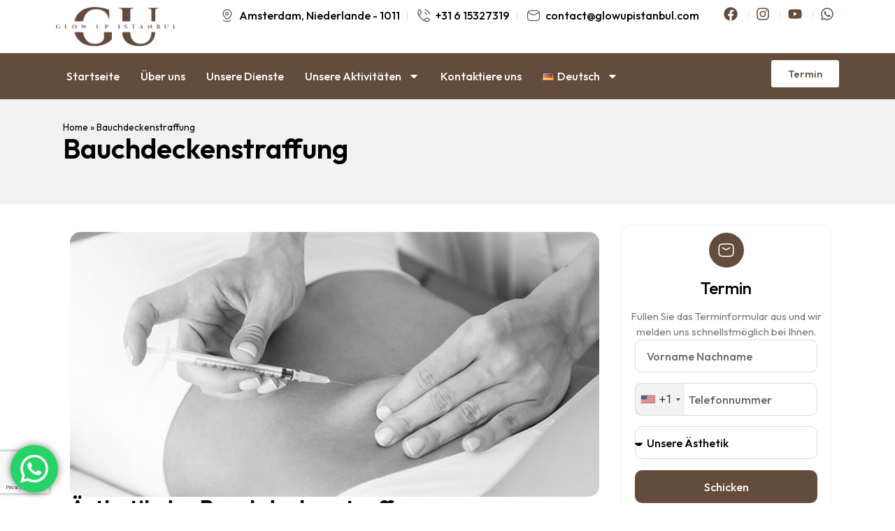

--- FILE ---
content_type: text/html; charset=UTF-8
request_url: https://www.glowupistanbul.com/de/bauchdeckenstraffung/
body_size: 27041
content:
<!doctype html>
<html lang="de-DE">
<head>
	<meta charset="UTF-8">
	<meta name="viewport" content="width=device-width, initial-scale=1">
	<link rel="profile" href="https://gmpg.org/xfn/11">
	<meta name='robots' content='index, follow, max-image-preview:large, max-snippet:-1, max-video-preview:-1' />
	<style>img:is([sizes="auto" i], [sizes^="auto," i]) { contain-intrinsic-size: 3000px 1500px }</style>
	<link rel="alternate" href="https://www.glowupistanbul.com/tummy-tuck/" hreflang="en" />
<link rel="alternate" href="https://www.glowupistanbul.com/de/bauchdeckenstraffung/" hreflang="de" />
<link rel="alternate" href="https://www.glowupistanbul.com/fr/abdominoplastie/" hreflang="fr" />
<link rel="alternate" href="https://www.glowupistanbul.com/nl/abdominoplastiek/" hreflang="nl" />

	<!-- This site is optimized with the Yoast SEO plugin v26.4 - https://yoast.com/wordpress/plugins/seo/ -->
	<title>Bauchdeckenstraffung - Glow Up Istanbul - Health &amp; Beauty</title>
	<meta name="description" content="Durch diesen chirurgischen Eingriff verbessert sich das Aussehen des dicken Bauches und Unterleibs deutlich; die durch den Eingriff entstehenden Narben sind jedoch dauerhaft." />
	<link rel="canonical" href="https://www.glowupistanbul.com/de/bauchdeckenstraffung/" />
	<meta property="og:locale" content="de_DE" />
	<meta property="og:locale:alternate" content="en_GB" />
	<meta property="og:locale:alternate" content="fr_FR" />
	<meta property="og:locale:alternate" content="nl_NL" />
	<meta property="og:type" content="article" />
	<meta property="og:title" content="Bauchdeckenstraffung - Glow Up Istanbul - Health &amp; Beauty" />
	<meta property="og:description" content="Durch diesen chirurgischen Eingriff verbessert sich das Aussehen des dicken Bauches und Unterleibs deutlich; die durch den Eingriff entstehenden Narben sind jedoch dauerhaft." />
	<meta property="og:url" content="https://www.glowupistanbul.com/de/bauchdeckenstraffung/" />
	<meta property="og:site_name" content="Glow Up Istanbul - Health &amp; Beauty" />
	<meta property="article:modified_time" content="2025-03-17T14:16:29+00:00" />
	<meta property="og:image" content="https://www.glowupistanbul.com/wp-content/uploads/2025/01/cropped-Glow-Up-Istanbul-Logo.png" />
	<meta property="og:image:width" content="512" />
	<meta property="og:image:height" content="512" />
	<meta property="og:image:type" content="image/png" />
	<meta name="twitter:card" content="summary_large_image" />
	<meta name="twitter:label1" content="Geschätzte Lesezeit" />
	<meta name="twitter:data1" content="6 Minuten" />
	<script type="application/ld+json" class="yoast-schema-graph">{"@context":"https://schema.org","@graph":[{"@type":"WebPage","@id":"https://www.glowupistanbul.com/de/bauchdeckenstraffung/","url":"https://www.glowupistanbul.com/de/bauchdeckenstraffung/","name":"Bauchdeckenstraffung - Glow Up Istanbul - Health &amp; Beauty","isPartOf":{"@id":"https://www.glowupistanbul.com/de/#website"},"primaryImageOfPage":{"@id":"https://www.glowupistanbul.com/de/bauchdeckenstraffung/#primaryimage"},"image":{"@id":"https://www.glowupistanbul.com/de/bauchdeckenstraffung/#primaryimage"},"thumbnailUrl":"https://www.glowupistanbul.com/wp-content/uploads/2025/01/cropped-Glow-Up-Istanbul-Logo.png","datePublished":"2025-02-25T12:14:11+00:00","dateModified":"2025-03-17T14:16:29+00:00","description":"Durch diesen chirurgischen Eingriff verbessert sich das Aussehen des dicken Bauches und Unterleibs deutlich; die durch den Eingriff entstehenden Narben sind jedoch dauerhaft.","breadcrumb":{"@id":"https://www.glowupistanbul.com/de/bauchdeckenstraffung/#breadcrumb"},"inLanguage":"de","potentialAction":[{"@type":"ReadAction","target":["https://www.glowupistanbul.com/de/bauchdeckenstraffung/"]}]},{"@type":"ImageObject","inLanguage":"de","@id":"https://www.glowupistanbul.com/de/bauchdeckenstraffung/#primaryimage","url":"https://www.glowupistanbul.com/wp-content/uploads/2025/01/cropped-Glow-Up-Istanbul-Logo.png","contentUrl":"https://www.glowupistanbul.com/wp-content/uploads/2025/01/cropped-Glow-Up-Istanbul-Logo.png","width":512,"height":512,"caption":"Glow Up Istanbul"},{"@type":"BreadcrumbList","@id":"https://www.glowupistanbul.com/de/bauchdeckenstraffung/#breadcrumb","itemListElement":[{"@type":"ListItem","position":1,"name":"Home","item":"https://www.glowupistanbul.com/de/"},{"@type":"ListItem","position":2,"name":"Bauchdeckenstraffung"}]},{"@type":"WebSite","@id":"https://www.glowupistanbul.com/de/#website","url":"https://www.glowupistanbul.com/de/","name":"Glow Up Istanbul - Health & Beauty","description":"","potentialAction":[{"@type":"SearchAction","target":{"@type":"EntryPoint","urlTemplate":"https://www.glowupistanbul.com/de/?s={search_term_string}"},"query-input":{"@type":"PropertyValueSpecification","valueRequired":true,"valueName":"search_term_string"}}],"inLanguage":"de"}]}</script>
	<!-- / Yoast SEO plugin. -->


<link rel='dns-prefetch' href='//www.googletagmanager.com' />
<link rel="alternate" type="application/rss+xml" title="Glow Up Istanbul - Health &amp; Beauty &raquo; Feed" href="https://www.glowupistanbul.com/de/feed/" />
<link rel="alternate" type="application/rss+xml" title="Glow Up Istanbul - Health &amp; Beauty &raquo; Kommentar-Feed" href="https://www.glowupistanbul.com/de/comments/feed/" />
<script>
window._wpemojiSettings = {"baseUrl":"https:\/\/s.w.org\/images\/core\/emoji\/16.0.1\/72x72\/","ext":".png","svgUrl":"https:\/\/s.w.org\/images\/core\/emoji\/16.0.1\/svg\/","svgExt":".svg","source":{"concatemoji":"https:\/\/www.glowupistanbul.com\/wp-includes\/js\/wp-emoji-release.min.js?ver=dac628650ae7bae2fc25adc3793db031"}};
/*! This file is auto-generated */
!function(s,n){var o,i,e;function c(e){try{var t={supportTests:e,timestamp:(new Date).valueOf()};sessionStorage.setItem(o,JSON.stringify(t))}catch(e){}}function p(e,t,n){e.clearRect(0,0,e.canvas.width,e.canvas.height),e.fillText(t,0,0);var t=new Uint32Array(e.getImageData(0,0,e.canvas.width,e.canvas.height).data),a=(e.clearRect(0,0,e.canvas.width,e.canvas.height),e.fillText(n,0,0),new Uint32Array(e.getImageData(0,0,e.canvas.width,e.canvas.height).data));return t.every(function(e,t){return e===a[t]})}function u(e,t){e.clearRect(0,0,e.canvas.width,e.canvas.height),e.fillText(t,0,0);for(var n=e.getImageData(16,16,1,1),a=0;a<n.data.length;a++)if(0!==n.data[a])return!1;return!0}function f(e,t,n,a){switch(t){case"flag":return n(e,"\ud83c\udff3\ufe0f\u200d\u26a7\ufe0f","\ud83c\udff3\ufe0f\u200b\u26a7\ufe0f")?!1:!n(e,"\ud83c\udde8\ud83c\uddf6","\ud83c\udde8\u200b\ud83c\uddf6")&&!n(e,"\ud83c\udff4\udb40\udc67\udb40\udc62\udb40\udc65\udb40\udc6e\udb40\udc67\udb40\udc7f","\ud83c\udff4\u200b\udb40\udc67\u200b\udb40\udc62\u200b\udb40\udc65\u200b\udb40\udc6e\u200b\udb40\udc67\u200b\udb40\udc7f");case"emoji":return!a(e,"\ud83e\udedf")}return!1}function g(e,t,n,a){var r="undefined"!=typeof WorkerGlobalScope&&self instanceof WorkerGlobalScope?new OffscreenCanvas(300,150):s.createElement("canvas"),o=r.getContext("2d",{willReadFrequently:!0}),i=(o.textBaseline="top",o.font="600 32px Arial",{});return e.forEach(function(e){i[e]=t(o,e,n,a)}),i}function t(e){var t=s.createElement("script");t.src=e,t.defer=!0,s.head.appendChild(t)}"undefined"!=typeof Promise&&(o="wpEmojiSettingsSupports",i=["flag","emoji"],n.supports={everything:!0,everythingExceptFlag:!0},e=new Promise(function(e){s.addEventListener("DOMContentLoaded",e,{once:!0})}),new Promise(function(t){var n=function(){try{var e=JSON.parse(sessionStorage.getItem(o));if("object"==typeof e&&"number"==typeof e.timestamp&&(new Date).valueOf()<e.timestamp+604800&&"object"==typeof e.supportTests)return e.supportTests}catch(e){}return null}();if(!n){if("undefined"!=typeof Worker&&"undefined"!=typeof OffscreenCanvas&&"undefined"!=typeof URL&&URL.createObjectURL&&"undefined"!=typeof Blob)try{var e="postMessage("+g.toString()+"("+[JSON.stringify(i),f.toString(),p.toString(),u.toString()].join(",")+"));",a=new Blob([e],{type:"text/javascript"}),r=new Worker(URL.createObjectURL(a),{name:"wpTestEmojiSupports"});return void(r.onmessage=function(e){c(n=e.data),r.terminate(),t(n)})}catch(e){}c(n=g(i,f,p,u))}t(n)}).then(function(e){for(var t in e)n.supports[t]=e[t],n.supports.everything=n.supports.everything&&n.supports[t],"flag"!==t&&(n.supports.everythingExceptFlag=n.supports.everythingExceptFlag&&n.supports[t]);n.supports.everythingExceptFlag=n.supports.everythingExceptFlag&&!n.supports.flag,n.DOMReady=!1,n.readyCallback=function(){n.DOMReady=!0}}).then(function(){return e}).then(function(){var e;n.supports.everything||(n.readyCallback(),(e=n.source||{}).concatemoji?t(e.concatemoji):e.wpemoji&&e.twemoji&&(t(e.twemoji),t(e.wpemoji)))}))}((window,document),window._wpemojiSettings);
</script>

<link rel='stylesheet' id='ht_ctc_main_css-css' href='https://www.glowupistanbul.com/wp-content/plugins/click-to-chat-for-whatsapp/new/inc/assets/css/main.css?ver=4.33' media='all' />
<style id='wp-emoji-styles-inline-css'>

	img.wp-smiley, img.emoji {
		display: inline !important;
		border: none !important;
		box-shadow: none !important;
		height: 1em !important;
		width: 1em !important;
		margin: 0 0.07em !important;
		vertical-align: -0.1em !important;
		background: none !important;
		padding: 0 !important;
	}
</style>
<style id='global-styles-inline-css'>
:root{--wp--preset--aspect-ratio--square: 1;--wp--preset--aspect-ratio--4-3: 4/3;--wp--preset--aspect-ratio--3-4: 3/4;--wp--preset--aspect-ratio--3-2: 3/2;--wp--preset--aspect-ratio--2-3: 2/3;--wp--preset--aspect-ratio--16-9: 16/9;--wp--preset--aspect-ratio--9-16: 9/16;--wp--preset--color--black: #000000;--wp--preset--color--cyan-bluish-gray: #abb8c3;--wp--preset--color--white: #ffffff;--wp--preset--color--pale-pink: #f78da7;--wp--preset--color--vivid-red: #cf2e2e;--wp--preset--color--luminous-vivid-orange: #ff6900;--wp--preset--color--luminous-vivid-amber: #fcb900;--wp--preset--color--light-green-cyan: #7bdcb5;--wp--preset--color--vivid-green-cyan: #00d084;--wp--preset--color--pale-cyan-blue: #8ed1fc;--wp--preset--color--vivid-cyan-blue: #0693e3;--wp--preset--color--vivid-purple: #9b51e0;--wp--preset--gradient--vivid-cyan-blue-to-vivid-purple: linear-gradient(135deg,rgba(6,147,227,1) 0%,rgb(155,81,224) 100%);--wp--preset--gradient--light-green-cyan-to-vivid-green-cyan: linear-gradient(135deg,rgb(122,220,180) 0%,rgb(0,208,130) 100%);--wp--preset--gradient--luminous-vivid-amber-to-luminous-vivid-orange: linear-gradient(135deg,rgba(252,185,0,1) 0%,rgba(255,105,0,1) 100%);--wp--preset--gradient--luminous-vivid-orange-to-vivid-red: linear-gradient(135deg,rgba(255,105,0,1) 0%,rgb(207,46,46) 100%);--wp--preset--gradient--very-light-gray-to-cyan-bluish-gray: linear-gradient(135deg,rgb(238,238,238) 0%,rgb(169,184,195) 100%);--wp--preset--gradient--cool-to-warm-spectrum: linear-gradient(135deg,rgb(74,234,220) 0%,rgb(151,120,209) 20%,rgb(207,42,186) 40%,rgb(238,44,130) 60%,rgb(251,105,98) 80%,rgb(254,248,76) 100%);--wp--preset--gradient--blush-light-purple: linear-gradient(135deg,rgb(255,206,236) 0%,rgb(152,150,240) 100%);--wp--preset--gradient--blush-bordeaux: linear-gradient(135deg,rgb(254,205,165) 0%,rgb(254,45,45) 50%,rgb(107,0,62) 100%);--wp--preset--gradient--luminous-dusk: linear-gradient(135deg,rgb(255,203,112) 0%,rgb(199,81,192) 50%,rgb(65,88,208) 100%);--wp--preset--gradient--pale-ocean: linear-gradient(135deg,rgb(255,245,203) 0%,rgb(182,227,212) 50%,rgb(51,167,181) 100%);--wp--preset--gradient--electric-grass: linear-gradient(135deg,rgb(202,248,128) 0%,rgb(113,206,126) 100%);--wp--preset--gradient--midnight: linear-gradient(135deg,rgb(2,3,129) 0%,rgb(40,116,252) 100%);--wp--preset--font-size--small: 13px;--wp--preset--font-size--medium: 20px;--wp--preset--font-size--large: 36px;--wp--preset--font-size--x-large: 42px;--wp--preset--spacing--20: 0.44rem;--wp--preset--spacing--30: 0.67rem;--wp--preset--spacing--40: 1rem;--wp--preset--spacing--50: 1.5rem;--wp--preset--spacing--60: 2.25rem;--wp--preset--spacing--70: 3.38rem;--wp--preset--spacing--80: 5.06rem;--wp--preset--shadow--natural: 6px 6px 9px rgba(0, 0, 0, 0.2);--wp--preset--shadow--deep: 12px 12px 50px rgba(0, 0, 0, 0.4);--wp--preset--shadow--sharp: 6px 6px 0px rgba(0, 0, 0, 0.2);--wp--preset--shadow--outlined: 6px 6px 0px -3px rgba(255, 255, 255, 1), 6px 6px rgba(0, 0, 0, 1);--wp--preset--shadow--crisp: 6px 6px 0px rgba(0, 0, 0, 1);}:root { --wp--style--global--content-size: 800px;--wp--style--global--wide-size: 1200px; }:where(body) { margin: 0; }.wp-site-blocks > .alignleft { float: left; margin-right: 2em; }.wp-site-blocks > .alignright { float: right; margin-left: 2em; }.wp-site-blocks > .aligncenter { justify-content: center; margin-left: auto; margin-right: auto; }:where(.wp-site-blocks) > * { margin-block-start: 24px; margin-block-end: 0; }:where(.wp-site-blocks) > :first-child { margin-block-start: 0; }:where(.wp-site-blocks) > :last-child { margin-block-end: 0; }:root { --wp--style--block-gap: 24px; }:root :where(.is-layout-flow) > :first-child{margin-block-start: 0;}:root :where(.is-layout-flow) > :last-child{margin-block-end: 0;}:root :where(.is-layout-flow) > *{margin-block-start: 24px;margin-block-end: 0;}:root :where(.is-layout-constrained) > :first-child{margin-block-start: 0;}:root :where(.is-layout-constrained) > :last-child{margin-block-end: 0;}:root :where(.is-layout-constrained) > *{margin-block-start: 24px;margin-block-end: 0;}:root :where(.is-layout-flex){gap: 24px;}:root :where(.is-layout-grid){gap: 24px;}.is-layout-flow > .alignleft{float: left;margin-inline-start: 0;margin-inline-end: 2em;}.is-layout-flow > .alignright{float: right;margin-inline-start: 2em;margin-inline-end: 0;}.is-layout-flow > .aligncenter{margin-left: auto !important;margin-right: auto !important;}.is-layout-constrained > .alignleft{float: left;margin-inline-start: 0;margin-inline-end: 2em;}.is-layout-constrained > .alignright{float: right;margin-inline-start: 2em;margin-inline-end: 0;}.is-layout-constrained > .aligncenter{margin-left: auto !important;margin-right: auto !important;}.is-layout-constrained > :where(:not(.alignleft):not(.alignright):not(.alignfull)){max-width: var(--wp--style--global--content-size);margin-left: auto !important;margin-right: auto !important;}.is-layout-constrained > .alignwide{max-width: var(--wp--style--global--wide-size);}body .is-layout-flex{display: flex;}.is-layout-flex{flex-wrap: wrap;align-items: center;}.is-layout-flex > :is(*, div){margin: 0;}body .is-layout-grid{display: grid;}.is-layout-grid > :is(*, div){margin: 0;}body{padding-top: 0px;padding-right: 0px;padding-bottom: 0px;padding-left: 0px;}a:where(:not(.wp-element-button)){text-decoration: underline;}:root :where(.wp-element-button, .wp-block-button__link){background-color: #32373c;border-width: 0;color: #fff;font-family: inherit;font-size: inherit;line-height: inherit;padding: calc(0.667em + 2px) calc(1.333em + 2px);text-decoration: none;}.has-black-color{color: var(--wp--preset--color--black) !important;}.has-cyan-bluish-gray-color{color: var(--wp--preset--color--cyan-bluish-gray) !important;}.has-white-color{color: var(--wp--preset--color--white) !important;}.has-pale-pink-color{color: var(--wp--preset--color--pale-pink) !important;}.has-vivid-red-color{color: var(--wp--preset--color--vivid-red) !important;}.has-luminous-vivid-orange-color{color: var(--wp--preset--color--luminous-vivid-orange) !important;}.has-luminous-vivid-amber-color{color: var(--wp--preset--color--luminous-vivid-amber) !important;}.has-light-green-cyan-color{color: var(--wp--preset--color--light-green-cyan) !important;}.has-vivid-green-cyan-color{color: var(--wp--preset--color--vivid-green-cyan) !important;}.has-pale-cyan-blue-color{color: var(--wp--preset--color--pale-cyan-blue) !important;}.has-vivid-cyan-blue-color{color: var(--wp--preset--color--vivid-cyan-blue) !important;}.has-vivid-purple-color{color: var(--wp--preset--color--vivid-purple) !important;}.has-black-background-color{background-color: var(--wp--preset--color--black) !important;}.has-cyan-bluish-gray-background-color{background-color: var(--wp--preset--color--cyan-bluish-gray) !important;}.has-white-background-color{background-color: var(--wp--preset--color--white) !important;}.has-pale-pink-background-color{background-color: var(--wp--preset--color--pale-pink) !important;}.has-vivid-red-background-color{background-color: var(--wp--preset--color--vivid-red) !important;}.has-luminous-vivid-orange-background-color{background-color: var(--wp--preset--color--luminous-vivid-orange) !important;}.has-luminous-vivid-amber-background-color{background-color: var(--wp--preset--color--luminous-vivid-amber) !important;}.has-light-green-cyan-background-color{background-color: var(--wp--preset--color--light-green-cyan) !important;}.has-vivid-green-cyan-background-color{background-color: var(--wp--preset--color--vivid-green-cyan) !important;}.has-pale-cyan-blue-background-color{background-color: var(--wp--preset--color--pale-cyan-blue) !important;}.has-vivid-cyan-blue-background-color{background-color: var(--wp--preset--color--vivid-cyan-blue) !important;}.has-vivid-purple-background-color{background-color: var(--wp--preset--color--vivid-purple) !important;}.has-black-border-color{border-color: var(--wp--preset--color--black) !important;}.has-cyan-bluish-gray-border-color{border-color: var(--wp--preset--color--cyan-bluish-gray) !important;}.has-white-border-color{border-color: var(--wp--preset--color--white) !important;}.has-pale-pink-border-color{border-color: var(--wp--preset--color--pale-pink) !important;}.has-vivid-red-border-color{border-color: var(--wp--preset--color--vivid-red) !important;}.has-luminous-vivid-orange-border-color{border-color: var(--wp--preset--color--luminous-vivid-orange) !important;}.has-luminous-vivid-amber-border-color{border-color: var(--wp--preset--color--luminous-vivid-amber) !important;}.has-light-green-cyan-border-color{border-color: var(--wp--preset--color--light-green-cyan) !important;}.has-vivid-green-cyan-border-color{border-color: var(--wp--preset--color--vivid-green-cyan) !important;}.has-pale-cyan-blue-border-color{border-color: var(--wp--preset--color--pale-cyan-blue) !important;}.has-vivid-cyan-blue-border-color{border-color: var(--wp--preset--color--vivid-cyan-blue) !important;}.has-vivid-purple-border-color{border-color: var(--wp--preset--color--vivid-purple) !important;}.has-vivid-cyan-blue-to-vivid-purple-gradient-background{background: var(--wp--preset--gradient--vivid-cyan-blue-to-vivid-purple) !important;}.has-light-green-cyan-to-vivid-green-cyan-gradient-background{background: var(--wp--preset--gradient--light-green-cyan-to-vivid-green-cyan) !important;}.has-luminous-vivid-amber-to-luminous-vivid-orange-gradient-background{background: var(--wp--preset--gradient--luminous-vivid-amber-to-luminous-vivid-orange) !important;}.has-luminous-vivid-orange-to-vivid-red-gradient-background{background: var(--wp--preset--gradient--luminous-vivid-orange-to-vivid-red) !important;}.has-very-light-gray-to-cyan-bluish-gray-gradient-background{background: var(--wp--preset--gradient--very-light-gray-to-cyan-bluish-gray) !important;}.has-cool-to-warm-spectrum-gradient-background{background: var(--wp--preset--gradient--cool-to-warm-spectrum) !important;}.has-blush-light-purple-gradient-background{background: var(--wp--preset--gradient--blush-light-purple) !important;}.has-blush-bordeaux-gradient-background{background: var(--wp--preset--gradient--blush-bordeaux) !important;}.has-luminous-dusk-gradient-background{background: var(--wp--preset--gradient--luminous-dusk) !important;}.has-pale-ocean-gradient-background{background: var(--wp--preset--gradient--pale-ocean) !important;}.has-electric-grass-gradient-background{background: var(--wp--preset--gradient--electric-grass) !important;}.has-midnight-gradient-background{background: var(--wp--preset--gradient--midnight) !important;}.has-small-font-size{font-size: var(--wp--preset--font-size--small) !important;}.has-medium-font-size{font-size: var(--wp--preset--font-size--medium) !important;}.has-large-font-size{font-size: var(--wp--preset--font-size--large) !important;}.has-x-large-font-size{font-size: var(--wp--preset--font-size--x-large) !important;}
:root :where(.wp-block-pullquote){font-size: 1.5em;line-height: 1.6;}
</style>
<link rel='stylesheet' id='wpitfdc_intlTelInput-css' href='https://www.glowupistanbul.com/wp-content/plugins/international-telephone-input-with-flags-and-dial-codes/assets/vendor/css/intlTelInput.min.css?ver=dac628650ae7bae2fc25adc3793db031' media='all' />
<link rel='stylesheet' id='hello-elementor-css' href='https://www.glowupistanbul.com/wp-content/themes/hello-elementor/assets/css/reset.css?ver=3.4.5' media='all' />
<link rel='stylesheet' id='hello-elementor-theme-style-css' href='https://www.glowupistanbul.com/wp-content/themes/hello-elementor/assets/css/theme.css?ver=3.4.5' media='all' />
<link rel='stylesheet' id='hello-elementor-header-footer-css' href='https://www.glowupistanbul.com/wp-content/themes/hello-elementor/assets/css/header-footer.css?ver=3.4.5' media='all' />
<link rel='stylesheet' id='elementor-frontend-css' href='https://www.glowupistanbul.com/wp-content/plugins/elementor/assets/css/frontend.min.css?ver=3.27.6' media='all' />
<style id='elementor-frontend-inline-css'>
@-webkit-keyframes ha_fadeIn{0%{opacity:0}to{opacity:1}}@keyframes ha_fadeIn{0%{opacity:0}to{opacity:1}}@-webkit-keyframes ha_zoomIn{0%{opacity:0;-webkit-transform:scale3d(.3,.3,.3);transform:scale3d(.3,.3,.3)}50%{opacity:1}}@keyframes ha_zoomIn{0%{opacity:0;-webkit-transform:scale3d(.3,.3,.3);transform:scale3d(.3,.3,.3)}50%{opacity:1}}@-webkit-keyframes ha_rollIn{0%{opacity:0;-webkit-transform:translate3d(-100%,0,0) rotate3d(0,0,1,-120deg);transform:translate3d(-100%,0,0) rotate3d(0,0,1,-120deg)}to{opacity:1}}@keyframes ha_rollIn{0%{opacity:0;-webkit-transform:translate3d(-100%,0,0) rotate3d(0,0,1,-120deg);transform:translate3d(-100%,0,0) rotate3d(0,0,1,-120deg)}to{opacity:1}}@-webkit-keyframes ha_bounce{0%,20%,53%,to{-webkit-animation-timing-function:cubic-bezier(.215,.61,.355,1);animation-timing-function:cubic-bezier(.215,.61,.355,1)}40%,43%{-webkit-transform:translate3d(0,-30px,0) scaleY(1.1);transform:translate3d(0,-30px,0) scaleY(1.1);-webkit-animation-timing-function:cubic-bezier(.755,.05,.855,.06);animation-timing-function:cubic-bezier(.755,.05,.855,.06)}70%{-webkit-transform:translate3d(0,-15px,0) scaleY(1.05);transform:translate3d(0,-15px,0) scaleY(1.05);-webkit-animation-timing-function:cubic-bezier(.755,.05,.855,.06);animation-timing-function:cubic-bezier(.755,.05,.855,.06)}80%{-webkit-transition-timing-function:cubic-bezier(.215,.61,.355,1);transition-timing-function:cubic-bezier(.215,.61,.355,1);-webkit-transform:translate3d(0,0,0) scaleY(.95);transform:translate3d(0,0,0) scaleY(.95)}90%{-webkit-transform:translate3d(0,-4px,0) scaleY(1.02);transform:translate3d(0,-4px,0) scaleY(1.02)}}@keyframes ha_bounce{0%,20%,53%,to{-webkit-animation-timing-function:cubic-bezier(.215,.61,.355,1);animation-timing-function:cubic-bezier(.215,.61,.355,1)}40%,43%{-webkit-transform:translate3d(0,-30px,0) scaleY(1.1);transform:translate3d(0,-30px,0) scaleY(1.1);-webkit-animation-timing-function:cubic-bezier(.755,.05,.855,.06);animation-timing-function:cubic-bezier(.755,.05,.855,.06)}70%{-webkit-transform:translate3d(0,-15px,0) scaleY(1.05);transform:translate3d(0,-15px,0) scaleY(1.05);-webkit-animation-timing-function:cubic-bezier(.755,.05,.855,.06);animation-timing-function:cubic-bezier(.755,.05,.855,.06)}80%{-webkit-transition-timing-function:cubic-bezier(.215,.61,.355,1);transition-timing-function:cubic-bezier(.215,.61,.355,1);-webkit-transform:translate3d(0,0,0) scaleY(.95);transform:translate3d(0,0,0) scaleY(.95)}90%{-webkit-transform:translate3d(0,-4px,0) scaleY(1.02);transform:translate3d(0,-4px,0) scaleY(1.02)}}@-webkit-keyframes ha_bounceIn{0%,20%,40%,60%,80%,to{-webkit-animation-timing-function:cubic-bezier(.215,.61,.355,1);animation-timing-function:cubic-bezier(.215,.61,.355,1)}0%{opacity:0;-webkit-transform:scale3d(.3,.3,.3);transform:scale3d(.3,.3,.3)}20%{-webkit-transform:scale3d(1.1,1.1,1.1);transform:scale3d(1.1,1.1,1.1)}40%{-webkit-transform:scale3d(.9,.9,.9);transform:scale3d(.9,.9,.9)}60%{opacity:1;-webkit-transform:scale3d(1.03,1.03,1.03);transform:scale3d(1.03,1.03,1.03)}80%{-webkit-transform:scale3d(.97,.97,.97);transform:scale3d(.97,.97,.97)}to{opacity:1}}@keyframes ha_bounceIn{0%,20%,40%,60%,80%,to{-webkit-animation-timing-function:cubic-bezier(.215,.61,.355,1);animation-timing-function:cubic-bezier(.215,.61,.355,1)}0%{opacity:0;-webkit-transform:scale3d(.3,.3,.3);transform:scale3d(.3,.3,.3)}20%{-webkit-transform:scale3d(1.1,1.1,1.1);transform:scale3d(1.1,1.1,1.1)}40%{-webkit-transform:scale3d(.9,.9,.9);transform:scale3d(.9,.9,.9)}60%{opacity:1;-webkit-transform:scale3d(1.03,1.03,1.03);transform:scale3d(1.03,1.03,1.03)}80%{-webkit-transform:scale3d(.97,.97,.97);transform:scale3d(.97,.97,.97)}to{opacity:1}}@-webkit-keyframes ha_flipInX{0%{opacity:0;-webkit-transform:perspective(400px) rotate3d(1,0,0,90deg);transform:perspective(400px) rotate3d(1,0,0,90deg);-webkit-animation-timing-function:ease-in;animation-timing-function:ease-in}40%{-webkit-transform:perspective(400px) rotate3d(1,0,0,-20deg);transform:perspective(400px) rotate3d(1,0,0,-20deg);-webkit-animation-timing-function:ease-in;animation-timing-function:ease-in}60%{opacity:1;-webkit-transform:perspective(400px) rotate3d(1,0,0,10deg);transform:perspective(400px) rotate3d(1,0,0,10deg)}80%{-webkit-transform:perspective(400px) rotate3d(1,0,0,-5deg);transform:perspective(400px) rotate3d(1,0,0,-5deg)}}@keyframes ha_flipInX{0%{opacity:0;-webkit-transform:perspective(400px) rotate3d(1,0,0,90deg);transform:perspective(400px) rotate3d(1,0,0,90deg);-webkit-animation-timing-function:ease-in;animation-timing-function:ease-in}40%{-webkit-transform:perspective(400px) rotate3d(1,0,0,-20deg);transform:perspective(400px) rotate3d(1,0,0,-20deg);-webkit-animation-timing-function:ease-in;animation-timing-function:ease-in}60%{opacity:1;-webkit-transform:perspective(400px) rotate3d(1,0,0,10deg);transform:perspective(400px) rotate3d(1,0,0,10deg)}80%{-webkit-transform:perspective(400px) rotate3d(1,0,0,-5deg);transform:perspective(400px) rotate3d(1,0,0,-5deg)}}@-webkit-keyframes ha_flipInY{0%{opacity:0;-webkit-transform:perspective(400px) rotate3d(0,1,0,90deg);transform:perspective(400px) rotate3d(0,1,0,90deg);-webkit-animation-timing-function:ease-in;animation-timing-function:ease-in}40%{-webkit-transform:perspective(400px) rotate3d(0,1,0,-20deg);transform:perspective(400px) rotate3d(0,1,0,-20deg);-webkit-animation-timing-function:ease-in;animation-timing-function:ease-in}60%{opacity:1;-webkit-transform:perspective(400px) rotate3d(0,1,0,10deg);transform:perspective(400px) rotate3d(0,1,0,10deg)}80%{-webkit-transform:perspective(400px) rotate3d(0,1,0,-5deg);transform:perspective(400px) rotate3d(0,1,0,-5deg)}}@keyframes ha_flipInY{0%{opacity:0;-webkit-transform:perspective(400px) rotate3d(0,1,0,90deg);transform:perspective(400px) rotate3d(0,1,0,90deg);-webkit-animation-timing-function:ease-in;animation-timing-function:ease-in}40%{-webkit-transform:perspective(400px) rotate3d(0,1,0,-20deg);transform:perspective(400px) rotate3d(0,1,0,-20deg);-webkit-animation-timing-function:ease-in;animation-timing-function:ease-in}60%{opacity:1;-webkit-transform:perspective(400px) rotate3d(0,1,0,10deg);transform:perspective(400px) rotate3d(0,1,0,10deg)}80%{-webkit-transform:perspective(400px) rotate3d(0,1,0,-5deg);transform:perspective(400px) rotate3d(0,1,0,-5deg)}}@-webkit-keyframes ha_swing{20%{-webkit-transform:rotate3d(0,0,1,15deg);transform:rotate3d(0,0,1,15deg)}40%{-webkit-transform:rotate3d(0,0,1,-10deg);transform:rotate3d(0,0,1,-10deg)}60%{-webkit-transform:rotate3d(0,0,1,5deg);transform:rotate3d(0,0,1,5deg)}80%{-webkit-transform:rotate3d(0,0,1,-5deg);transform:rotate3d(0,0,1,-5deg)}}@keyframes ha_swing{20%{-webkit-transform:rotate3d(0,0,1,15deg);transform:rotate3d(0,0,1,15deg)}40%{-webkit-transform:rotate3d(0,0,1,-10deg);transform:rotate3d(0,0,1,-10deg)}60%{-webkit-transform:rotate3d(0,0,1,5deg);transform:rotate3d(0,0,1,5deg)}80%{-webkit-transform:rotate3d(0,0,1,-5deg);transform:rotate3d(0,0,1,-5deg)}}@-webkit-keyframes ha_slideInDown{0%{visibility:visible;-webkit-transform:translate3d(0,-100%,0);transform:translate3d(0,-100%,0)}}@keyframes ha_slideInDown{0%{visibility:visible;-webkit-transform:translate3d(0,-100%,0);transform:translate3d(0,-100%,0)}}@-webkit-keyframes ha_slideInUp{0%{visibility:visible;-webkit-transform:translate3d(0,100%,0);transform:translate3d(0,100%,0)}}@keyframes ha_slideInUp{0%{visibility:visible;-webkit-transform:translate3d(0,100%,0);transform:translate3d(0,100%,0)}}@-webkit-keyframes ha_slideInLeft{0%{visibility:visible;-webkit-transform:translate3d(-100%,0,0);transform:translate3d(-100%,0,0)}}@keyframes ha_slideInLeft{0%{visibility:visible;-webkit-transform:translate3d(-100%,0,0);transform:translate3d(-100%,0,0)}}@-webkit-keyframes ha_slideInRight{0%{visibility:visible;-webkit-transform:translate3d(100%,0,0);transform:translate3d(100%,0,0)}}@keyframes ha_slideInRight{0%{visibility:visible;-webkit-transform:translate3d(100%,0,0);transform:translate3d(100%,0,0)}}.ha_fadeIn{-webkit-animation-name:ha_fadeIn;animation-name:ha_fadeIn}.ha_zoomIn{-webkit-animation-name:ha_zoomIn;animation-name:ha_zoomIn}.ha_rollIn{-webkit-animation-name:ha_rollIn;animation-name:ha_rollIn}.ha_bounce{-webkit-transform-origin:center bottom;-ms-transform-origin:center bottom;transform-origin:center bottom;-webkit-animation-name:ha_bounce;animation-name:ha_bounce}.ha_bounceIn{-webkit-animation-name:ha_bounceIn;animation-name:ha_bounceIn;-webkit-animation-duration:.75s;-webkit-animation-duration:calc(var(--animate-duration)*.75);animation-duration:.75s;animation-duration:calc(var(--animate-duration)*.75)}.ha_flipInX,.ha_flipInY{-webkit-animation-name:ha_flipInX;animation-name:ha_flipInX;-webkit-backface-visibility:visible!important;backface-visibility:visible!important}.ha_flipInY{-webkit-animation-name:ha_flipInY;animation-name:ha_flipInY}.ha_swing{-webkit-transform-origin:top center;-ms-transform-origin:top center;transform-origin:top center;-webkit-animation-name:ha_swing;animation-name:ha_swing}.ha_slideInDown{-webkit-animation-name:ha_slideInDown;animation-name:ha_slideInDown}.ha_slideInUp{-webkit-animation-name:ha_slideInUp;animation-name:ha_slideInUp}.ha_slideInLeft{-webkit-animation-name:ha_slideInLeft;animation-name:ha_slideInLeft}.ha_slideInRight{-webkit-animation-name:ha_slideInRight;animation-name:ha_slideInRight}.ha-css-transform-yes{-webkit-transition-duration:var(--ha-tfx-transition-duration, .2s);transition-duration:var(--ha-tfx-transition-duration, .2s);-webkit-transition-property:-webkit-transform;transition-property:transform;transition-property:transform,-webkit-transform;-webkit-transform:translate(var(--ha-tfx-translate-x, 0),var(--ha-tfx-translate-y, 0)) scale(var(--ha-tfx-scale-x, 1),var(--ha-tfx-scale-y, 1)) skew(var(--ha-tfx-skew-x, 0),var(--ha-tfx-skew-y, 0)) rotateX(var(--ha-tfx-rotate-x, 0)) rotateY(var(--ha-tfx-rotate-y, 0)) rotateZ(var(--ha-tfx-rotate-z, 0));transform:translate(var(--ha-tfx-translate-x, 0),var(--ha-tfx-translate-y, 0)) scale(var(--ha-tfx-scale-x, 1),var(--ha-tfx-scale-y, 1)) skew(var(--ha-tfx-skew-x, 0),var(--ha-tfx-skew-y, 0)) rotateX(var(--ha-tfx-rotate-x, 0)) rotateY(var(--ha-tfx-rotate-y, 0)) rotateZ(var(--ha-tfx-rotate-z, 0))}.ha-css-transform-yes:hover{-webkit-transform:translate(var(--ha-tfx-translate-x-hover, var(--ha-tfx-translate-x, 0)),var(--ha-tfx-translate-y-hover, var(--ha-tfx-translate-y, 0))) scale(var(--ha-tfx-scale-x-hover, var(--ha-tfx-scale-x, 1)),var(--ha-tfx-scale-y-hover, var(--ha-tfx-scale-y, 1))) skew(var(--ha-tfx-skew-x-hover, var(--ha-tfx-skew-x, 0)),var(--ha-tfx-skew-y-hover, var(--ha-tfx-skew-y, 0))) rotateX(var(--ha-tfx-rotate-x-hover, var(--ha-tfx-rotate-x, 0))) rotateY(var(--ha-tfx-rotate-y-hover, var(--ha-tfx-rotate-y, 0))) rotateZ(var(--ha-tfx-rotate-z-hover, var(--ha-tfx-rotate-z, 0)));transform:translate(var(--ha-tfx-translate-x-hover, var(--ha-tfx-translate-x, 0)),var(--ha-tfx-translate-y-hover, var(--ha-tfx-translate-y, 0))) scale(var(--ha-tfx-scale-x-hover, var(--ha-tfx-scale-x, 1)),var(--ha-tfx-scale-y-hover, var(--ha-tfx-scale-y, 1))) skew(var(--ha-tfx-skew-x-hover, var(--ha-tfx-skew-x, 0)),var(--ha-tfx-skew-y-hover, var(--ha-tfx-skew-y, 0))) rotateX(var(--ha-tfx-rotate-x-hover, var(--ha-tfx-rotate-x, 0))) rotateY(var(--ha-tfx-rotate-y-hover, var(--ha-tfx-rotate-y, 0))) rotateZ(var(--ha-tfx-rotate-z-hover, var(--ha-tfx-rotate-z, 0)))}.happy-addon>.elementor-widget-container{word-wrap:break-word;overflow-wrap:break-word}.happy-addon>.elementor-widget-container,.happy-addon>.elementor-widget-container *{-webkit-box-sizing:border-box;box-sizing:border-box}.happy-addon:not(:has(.elementor-widget-container)),.happy-addon:not(:has(.elementor-widget-container)) *{-webkit-box-sizing:border-box;box-sizing:border-box;word-wrap:break-word;overflow-wrap:break-word}.happy-addon p:empty{display:none}.happy-addon .elementor-inline-editing{min-height:auto!important}.happy-addon-pro img{max-width:100%;height:auto;-o-object-fit:cover;object-fit:cover}.ha-screen-reader-text{position:absolute;overflow:hidden;clip:rect(1px,1px,1px,1px);margin:-1px;padding:0;width:1px;height:1px;border:0;word-wrap:normal!important;-webkit-clip-path:inset(50%);clip-path:inset(50%)}.ha-has-bg-overlay>.elementor-widget-container{position:relative;z-index:1}.ha-has-bg-overlay>.elementor-widget-container:before{position:absolute;top:0;left:0;z-index:-1;width:100%;height:100%;content:""}.ha-has-bg-overlay:not(:has(.elementor-widget-container)){position:relative;z-index:1}.ha-has-bg-overlay:not(:has(.elementor-widget-container)):before{position:absolute;top:0;left:0;z-index:-1;width:100%;height:100%;content:""}.ha-popup--is-enabled .ha-js-popup,.ha-popup--is-enabled .ha-js-popup img{cursor:-webkit-zoom-in!important;cursor:zoom-in!important}.mfp-wrap .mfp-arrow,.mfp-wrap .mfp-close{background-color:transparent}.mfp-wrap .mfp-arrow:focus,.mfp-wrap .mfp-close:focus{outline-width:thin}.ha-advanced-tooltip-enable{position:relative;cursor:pointer;--ha-tooltip-arrow-color:black;--ha-tooltip-arrow-distance:0}.ha-advanced-tooltip-enable .ha-advanced-tooltip-content{position:absolute;z-index:999;display:none;padding:5px 0;width:120px;height:auto;border-radius:6px;background-color:#000;color:#fff;text-align:center;opacity:0}.ha-advanced-tooltip-enable .ha-advanced-tooltip-content::after{position:absolute;border-width:5px;border-style:solid;content:""}.ha-advanced-tooltip-enable .ha-advanced-tooltip-content.no-arrow::after{visibility:hidden}.ha-advanced-tooltip-enable .ha-advanced-tooltip-content.show{display:inline-block;opacity:1}.ha-advanced-tooltip-enable.ha-advanced-tooltip-top .ha-advanced-tooltip-content,body[data-elementor-device-mode=tablet] .ha-advanced-tooltip-enable.ha-advanced-tooltip-tablet-top .ha-advanced-tooltip-content{top:unset;right:0;bottom:calc(101% + var(--ha-tooltip-arrow-distance));left:0;margin:0 auto}.ha-advanced-tooltip-enable.ha-advanced-tooltip-top .ha-advanced-tooltip-content::after,body[data-elementor-device-mode=tablet] .ha-advanced-tooltip-enable.ha-advanced-tooltip-tablet-top .ha-advanced-tooltip-content::after{top:100%;right:unset;bottom:unset;left:50%;border-color:var(--ha-tooltip-arrow-color) transparent transparent transparent;-webkit-transform:translateX(-50%);-ms-transform:translateX(-50%);transform:translateX(-50%)}.ha-advanced-tooltip-enable.ha-advanced-tooltip-bottom .ha-advanced-tooltip-content,body[data-elementor-device-mode=tablet] .ha-advanced-tooltip-enable.ha-advanced-tooltip-tablet-bottom .ha-advanced-tooltip-content{top:calc(101% + var(--ha-tooltip-arrow-distance));right:0;bottom:unset;left:0;margin:0 auto}.ha-advanced-tooltip-enable.ha-advanced-tooltip-bottom .ha-advanced-tooltip-content::after,body[data-elementor-device-mode=tablet] .ha-advanced-tooltip-enable.ha-advanced-tooltip-tablet-bottom .ha-advanced-tooltip-content::after{top:unset;right:unset;bottom:100%;left:50%;border-color:transparent transparent var(--ha-tooltip-arrow-color) transparent;-webkit-transform:translateX(-50%);-ms-transform:translateX(-50%);transform:translateX(-50%)}.ha-advanced-tooltip-enable.ha-advanced-tooltip-left .ha-advanced-tooltip-content,body[data-elementor-device-mode=tablet] .ha-advanced-tooltip-enable.ha-advanced-tooltip-tablet-left .ha-advanced-tooltip-content{top:50%;right:calc(101% + var(--ha-tooltip-arrow-distance));bottom:unset;left:unset;-webkit-transform:translateY(-50%);-ms-transform:translateY(-50%);transform:translateY(-50%)}.ha-advanced-tooltip-enable.ha-advanced-tooltip-left .ha-advanced-tooltip-content::after,body[data-elementor-device-mode=tablet] .ha-advanced-tooltip-enable.ha-advanced-tooltip-tablet-left .ha-advanced-tooltip-content::after{top:50%;right:unset;bottom:unset;left:100%;border-color:transparent transparent transparent var(--ha-tooltip-arrow-color);-webkit-transform:translateY(-50%);-ms-transform:translateY(-50%);transform:translateY(-50%)}.ha-advanced-tooltip-enable.ha-advanced-tooltip-right .ha-advanced-tooltip-content,body[data-elementor-device-mode=tablet] .ha-advanced-tooltip-enable.ha-advanced-tooltip-tablet-right .ha-advanced-tooltip-content{top:50%;right:unset;bottom:unset;left:calc(101% + var(--ha-tooltip-arrow-distance));-webkit-transform:translateY(-50%);-ms-transform:translateY(-50%);transform:translateY(-50%)}.ha-advanced-tooltip-enable.ha-advanced-tooltip-right .ha-advanced-tooltip-content::after,body[data-elementor-device-mode=tablet] .ha-advanced-tooltip-enable.ha-advanced-tooltip-tablet-right .ha-advanced-tooltip-content::after{top:50%;right:100%;bottom:unset;left:unset;border-color:transparent var(--ha-tooltip-arrow-color) transparent transparent;-webkit-transform:translateY(-50%);-ms-transform:translateY(-50%);transform:translateY(-50%)}body[data-elementor-device-mode=mobile] .ha-advanced-tooltip-enable.ha-advanced-tooltip-mobile-top .ha-advanced-tooltip-content{top:unset;right:0;bottom:calc(101% + var(--ha-tooltip-arrow-distance));left:0;margin:0 auto}body[data-elementor-device-mode=mobile] .ha-advanced-tooltip-enable.ha-advanced-tooltip-mobile-top .ha-advanced-tooltip-content::after{top:100%;right:unset;bottom:unset;left:50%;border-color:var(--ha-tooltip-arrow-color) transparent transparent transparent;-webkit-transform:translateX(-50%);-ms-transform:translateX(-50%);transform:translateX(-50%)}body[data-elementor-device-mode=mobile] .ha-advanced-tooltip-enable.ha-advanced-tooltip-mobile-bottom .ha-advanced-tooltip-content{top:calc(101% + var(--ha-tooltip-arrow-distance));right:0;bottom:unset;left:0;margin:0 auto}body[data-elementor-device-mode=mobile] .ha-advanced-tooltip-enable.ha-advanced-tooltip-mobile-bottom .ha-advanced-tooltip-content::after{top:unset;right:unset;bottom:100%;left:50%;border-color:transparent transparent var(--ha-tooltip-arrow-color) transparent;-webkit-transform:translateX(-50%);-ms-transform:translateX(-50%);transform:translateX(-50%)}body[data-elementor-device-mode=mobile] .ha-advanced-tooltip-enable.ha-advanced-tooltip-mobile-left .ha-advanced-tooltip-content{top:50%;right:calc(101% + var(--ha-tooltip-arrow-distance));bottom:unset;left:unset;-webkit-transform:translateY(-50%);-ms-transform:translateY(-50%);transform:translateY(-50%)}body[data-elementor-device-mode=mobile] .ha-advanced-tooltip-enable.ha-advanced-tooltip-mobile-left .ha-advanced-tooltip-content::after{top:50%;right:unset;bottom:unset;left:100%;border-color:transparent transparent transparent var(--ha-tooltip-arrow-color);-webkit-transform:translateY(-50%);-ms-transform:translateY(-50%);transform:translateY(-50%)}body[data-elementor-device-mode=mobile] .ha-advanced-tooltip-enable.ha-advanced-tooltip-mobile-right .ha-advanced-tooltip-content{top:50%;right:unset;bottom:unset;left:calc(101% + var(--ha-tooltip-arrow-distance));-webkit-transform:translateY(-50%);-ms-transform:translateY(-50%);transform:translateY(-50%)}body[data-elementor-device-mode=mobile] .ha-advanced-tooltip-enable.ha-advanced-tooltip-mobile-right .ha-advanced-tooltip-content::after{top:50%;right:100%;bottom:unset;left:unset;border-color:transparent var(--ha-tooltip-arrow-color) transparent transparent;-webkit-transform:translateY(-50%);-ms-transform:translateY(-50%);transform:translateY(-50%)}body.elementor-editor-active .happy-addon.ha-gravityforms .gform_wrapper{display:block!important}.ha-scroll-to-top-wrap.ha-scroll-to-top-hide{display:none}.ha-scroll-to-top-wrap.edit-mode,.ha-scroll-to-top-wrap.single-page-off{display:none!important}.ha-scroll-to-top-button{position:fixed;right:15px;bottom:15px;z-index:9999;display:-webkit-box;display:-webkit-flex;display:-ms-flexbox;display:flex;-webkit-box-align:center;-webkit-align-items:center;align-items:center;-ms-flex-align:center;-webkit-box-pack:center;-ms-flex-pack:center;-webkit-justify-content:center;justify-content:center;width:50px;height:50px;border-radius:50px;background-color:#5636d1;color:#fff;text-align:center;opacity:1;cursor:pointer;-webkit-transition:all .3s;transition:all .3s}.ha-scroll-to-top-button i{color:#fff;font-size:16px}.ha-scroll-to-top-button:hover{background-color:#e2498a}
</style>
<link rel='stylesheet' id='elementor-post-8-css' href='https://www.glowupistanbul.com/wp-content/uploads/elementor/css/post-8.css?ver=1742219943' media='all' />
<link rel='stylesheet' id='elementor-pro-css' href='https://www.glowupistanbul.com/wp-content/plugins/elementor-pro/assets/css/frontend.min.css?ver=3.21.1' media='all' />
<link rel='stylesheet' id='font-awesome-5-all-css' href='https://www.glowupistanbul.com/wp-content/plugins/elementor/assets/lib/font-awesome/css/all.min.css?ver=3.27.6' media='all' />
<link rel='stylesheet' id='font-awesome-4-shim-css' href='https://www.glowupistanbul.com/wp-content/plugins/elementor/assets/lib/font-awesome/css/v4-shims.min.css?ver=3.27.6' media='all' />
<link rel='stylesheet' id='widget-heading-css' href='https://www.glowupistanbul.com/wp-content/plugins/elementor/assets/css/widget-heading.min.css?ver=3.27.6' media='all' />
<link rel='stylesheet' id='widget-image-css' href='https://www.glowupistanbul.com/wp-content/plugins/elementor/assets/css/widget-image.min.css?ver=3.27.6' media='all' />
<link rel='stylesheet' id='widget-text-editor-css' href='https://www.glowupistanbul.com/wp-content/plugins/elementor/assets/css/widget-text-editor.min.css?ver=3.27.6' media='all' />
<link rel='stylesheet' id='widget-icon-box-css' href='https://www.glowupistanbul.com/wp-content/plugins/elementor/assets/css/widget-icon-box.min.css?ver=3.27.6' media='all' />
<link rel='stylesheet' id='elementor-post-1092-css' href='https://www.glowupistanbul.com/wp-content/uploads/elementor/css/post-1092.css?ver=1742221159' media='all' />
<link rel='stylesheet' id='elementor-post-966-css' href='https://www.glowupistanbul.com/wp-content/uploads/elementor/css/post-966.css?ver=1763984079' media='all' />
<link rel='stylesheet' id='happy-icons-css' href='https://www.glowupistanbul.com/wp-content/plugins/happy-elementor-addons/assets/fonts/style.min.css?ver=3.20.1' media='all' />
<link rel='stylesheet' id='font-awesome-css' href='https://www.glowupistanbul.com/wp-content/plugins/elementor/assets/lib/font-awesome/css/font-awesome.min.css?ver=4.7.0' media='all' />
<link rel='stylesheet' id='elementor-post-972-css' href='https://www.glowupistanbul.com/wp-content/uploads/elementor/css/post-972.css?ver=1763984080' media='all' />
<link rel='stylesheet' id='google-fonts-1-css' href='https://fonts.googleapis.com/css?family=Roboto%3A100%2C100italic%2C200%2C200italic%2C300%2C300italic%2C400%2C400italic%2C500%2C500italic%2C600%2C600italic%2C700%2C700italic%2C800%2C800italic%2C900%2C900italic%7CRoboto+Slab%3A100%2C100italic%2C200%2C200italic%2C300%2C300italic%2C400%2C400italic%2C500%2C500italic%2C600%2C600italic%2C700%2C700italic%2C800%2C800italic%2C900%2C900italic%7COutfit%3A100%2C100italic%2C200%2C200italic%2C300%2C300italic%2C400%2C400italic%2C500%2C500italic%2C600%2C600italic%2C700%2C700italic%2C800%2C800italic%2C900%2C900italic&#038;display=swap&#038;ver=dac628650ae7bae2fc25adc3793db031' media='all' />
<link rel='stylesheet' id='elementor-icons-shared-1-css' href='https://www.glowupistanbul.com/wp-content/plugins/happy-elementor-addons/assets/fonts/huge-icons/huge-icons.min.css?ver=3.20.1' media='all' />
<link rel='stylesheet' id='elementor-icons-huge-icons-css' href='https://www.glowupistanbul.com/wp-content/plugins/happy-elementor-addons/assets/fonts/huge-icons/huge-icons.min.css?ver=3.20.1' media='all' />
<link rel="preconnect" href="https://fonts.gstatic.com/" crossorigin><script src="https://www.glowupistanbul.com/wp-includes/js/jquery/jquery.min.js?ver=3.7.1" id="jquery-core-js"></script>
<script src="https://www.glowupistanbul.com/wp-includes/js/jquery/jquery-migrate.min.js?ver=3.4.1" id="jquery-migrate-js"></script>
<script src="https://www.glowupistanbul.com/wp-content/plugins/elementor/assets/lib/font-awesome/js/v4-shims.min.js?ver=3.27.6" id="font-awesome-4-shim-js"></script>

<!-- Google Tag (gtac.js) durch Site-Kit hinzugefügt -->
<!-- Von Site Kit hinzugefügtes Google-Analytics-Snippet -->
<script src="https://www.googletagmanager.com/gtag/js?id=GT-K48FWL4" id="google_gtagjs-js" async></script>
<script id="google_gtagjs-js-after">
window.dataLayer = window.dataLayer || [];function gtag(){dataLayer.push(arguments);}
gtag("set","linker",{"domains":["www.glowupistanbul.com"]});
gtag("js", new Date());
gtag("set", "developer_id.dZTNiMT", true);
gtag("config", "GT-K48FWL4");
 window._googlesitekit = window._googlesitekit || {}; window._googlesitekit.throttledEvents = []; window._googlesitekit.gtagEvent = (name, data) => { var key = JSON.stringify( { name, data } ); if ( !! window._googlesitekit.throttledEvents[ key ] ) { return; } window._googlesitekit.throttledEvents[ key ] = true; setTimeout( () => { delete window._googlesitekit.throttledEvents[ key ]; }, 5 ); gtag( "event", name, { ...data, event_source: "site-kit" } ); };
</script>
<script src="https://www.glowupistanbul.com/wp-content/plugins/happy-elementor-addons/assets/vendor/dom-purify/purify.min.js?ver=3.1.6" id="dom-purify-js"></script>
<link rel="https://api.w.org/" href="https://www.glowupistanbul.com/wp-json/" /><link rel="alternate" title="JSON" type="application/json" href="https://www.glowupistanbul.com/wp-json/wp/v2/pages/1092" /><link rel="EditURI" type="application/rsd+xml" title="RSD" href="https://www.glowupistanbul.com/xmlrpc.php?rsd" />

<link rel='shortlink' href='https://www.glowupistanbul.com/?p=1092' />
<link rel="alternate" title="oEmbed (JSON)" type="application/json+oembed" href="https://www.glowupistanbul.com/wp-json/oembed/1.0/embed?url=https%3A%2F%2Fwww.glowupistanbul.com%2Fde%2Fbauchdeckenstraffung%2F" />
<link rel="alternate" title="oEmbed (XML)" type="text/xml+oembed" href="https://www.glowupistanbul.com/wp-json/oembed/1.0/embed?url=https%3A%2F%2Fwww.glowupistanbul.com%2Fde%2Fbauchdeckenstraffung%2F&#038;format=xml" />
<meta name="generator" content="Site Kit by Google 1.166.0" /><meta name="description" content="Durch diesen chirurgischen Eingriff verbessert sich das Aussehen des dicken Bauches und Unterleibs deutlich; die durch den Eingriff entstehenden Narben sind jedoch dauerhaft.">
<meta name="generator" content="Elementor 3.27.6; features: e_font_icon_svg, additional_custom_breakpoints; settings: css_print_method-external, google_font-enabled, font_display-swap">
			<style>
				.e-con.e-parent:nth-of-type(n+4):not(.e-lazyloaded):not(.e-no-lazyload),
				.e-con.e-parent:nth-of-type(n+4):not(.e-lazyloaded):not(.e-no-lazyload) * {
					background-image: none !important;
				}
				@media screen and (max-height: 1024px) {
					.e-con.e-parent:nth-of-type(n+3):not(.e-lazyloaded):not(.e-no-lazyload),
					.e-con.e-parent:nth-of-type(n+3):not(.e-lazyloaded):not(.e-no-lazyload) * {
						background-image: none !important;
					}
				}
				@media screen and (max-height: 640px) {
					.e-con.e-parent:nth-of-type(n+2):not(.e-lazyloaded):not(.e-no-lazyload),
					.e-con.e-parent:nth-of-type(n+2):not(.e-lazyloaded):not(.e-no-lazyload) * {
						background-image: none !important;
					}
				}
			</style>
			<link rel="icon" href="https://www.glowupistanbul.com/wp-content/uploads/2025/01/cropped-Glow-Up-Istanbul-Logo-32x32.png" sizes="32x32" />
<link rel="icon" href="https://www.glowupistanbul.com/wp-content/uploads/2025/01/cropped-Glow-Up-Istanbul-Logo-192x192.png" sizes="192x192" />
<link rel="apple-touch-icon" href="https://www.glowupistanbul.com/wp-content/uploads/2025/01/cropped-Glow-Up-Istanbul-Logo-180x180.png" />
<meta name="msapplication-TileImage" content="https://www.glowupistanbul.com/wp-content/uploads/2025/01/cropped-Glow-Up-Istanbul-Logo-270x270.png" />
		<style id="wp-custom-css">
			html, body {
    width: 100%;
    overflow-x: hidden; /* Yatay kaydırmayı kapat */
    margin: 0;
    padding: 0;
}
.iti{
width:100%;
}
@media only screen and (max-width: 600px) {
  /* Mobil görünüm için optimize edilmiş CSS */
  body {
    font-size: 14px;
  }
}



		</style>
		</head>
<body class="wp-singular page-template page-template-elementor_header_footer page page-id-1092 wp-embed-responsive wp-theme-hello-elementor hello-elementor-default elementor-default elementor-template-full-width elementor-kit-8 elementor-page elementor-page-1092">


<a class="skip-link screen-reader-text" href="#content">Zum Inhalt springen</a>

		<div data-elementor-type="header" data-elementor-id="966" class="elementor elementor-966 elementor-location-header" data-elementor-settings="{&quot;ha_cmc_init_switcher&quot;:&quot;no&quot;}" data-elementor-post-type="elementor_library">
			<div class="elementor-element elementor-element-9b01a06 elementor-hidden-mobile e-flex e-con-boxed e-con e-parent" data-id="9b01a06" data-element_type="container" data-settings="{&quot;_ha_eqh_enable&quot;:false}">
					<div class="e-con-inner">
		<div class="elementor-element elementor-element-1c21b4e e-con-full e-flex e-con e-child" data-id="1c21b4e" data-element_type="container" data-settings="{&quot;_ha_eqh_enable&quot;:false}">
		<div class="elementor-element elementor-element-d54db14 e-con-full e-flex e-con e-child" data-id="d54db14" data-element_type="container" data-settings="{&quot;_ha_eqh_enable&quot;:false}">
				<div class="elementor-element elementor-element-10a83e2 elementor-widget elementor-widget-image" data-id="10a83e2" data-element_type="widget" data-widget_type="image.default">
				<div class="elementor-widget-container">
																<a href="https://www.glowupistanbul.com/de/starties/">
							<img fetchpriority="high" width="730" height="239" src="https://www.glowupistanbul.com/wp-content/uploads/2025/01/Glow-Up-Istanbul-Logo.png" class="attachment-full size-full wp-image-15" alt="Glow Up Istanbul" srcset="https://www.glowupistanbul.com/wp-content/uploads/2025/01/Glow-Up-Istanbul-Logo.png 730w, https://www.glowupistanbul.com/wp-content/uploads/2025/01/Glow-Up-Istanbul-Logo-300x98.png 300w" sizes="(max-width: 730px) 100vw, 730px" />								</a>
															</div>
				</div>
				</div>
		<div class="elementor-element elementor-element-1fe16c5 e-con-full e-flex e-con e-child" data-id="1fe16c5" data-element_type="container" data-settings="{&quot;_ha_eqh_enable&quot;:false}">
				<div class="elementor-element elementor-element-8fc00d6 elementor-icon-list--layout-inline elementor-align-right elementor-list-item-link-full_width elementor-widget elementor-widget-icon-list" data-id="8fc00d6" data-element_type="widget" data-widget_type="icon-list.default">
				<div class="elementor-widget-container">
							<ul class="elementor-icon-list-items elementor-inline-items">
							<li class="elementor-icon-list-item elementor-inline-item">
											<span class="elementor-icon-list-icon">
							<i aria-hidden="true" class="huge huge-location-05"></i>						</span>
										<span class="elementor-icon-list-text">Amsterdam, Niederlande - 1011</span>
									</li>
								<li class="elementor-icon-list-item elementor-inline-item">
											<a href="tel:+31%206%2015327319">

												<span class="elementor-icon-list-icon">
							<i aria-hidden="true" class="huge huge-calling"></i>						</span>
										<span class="elementor-icon-list-text">+31 6 15327319</span>
											</a>
									</li>
								<li class="elementor-icon-list-item elementor-inline-item">
											<a href="mailto:contact@glowupistanbul.com">

												<span class="elementor-icon-list-icon">
							<i aria-hidden="true" class="huge huge-mail-01"></i>						</span>
										<span class="elementor-icon-list-text">contact@glowupistanbul.com</span>
											</a>
									</li>
						</ul>
						</div>
				</div>
				</div>
		<div class="elementor-element elementor-element-4abafac e-con-full e-flex e-con e-child" data-id="4abafac" data-element_type="container" data-settings="{&quot;_ha_eqh_enable&quot;:false}">
				<div class="elementor-element elementor-element-b4d13ce elementor-icon-list--layout-inline elementor-align-right elementor-list-item-link-full_width elementor-widget elementor-widget-icon-list" data-id="b4d13ce" data-element_type="widget" data-widget_type="icon-list.default">
				<div class="elementor-widget-container">
							<ul class="elementor-icon-list-items elementor-inline-items">
							<li class="elementor-icon-list-item elementor-inline-item">
											<a href="https://www.facebook.com/glowupistanbul/">

												<span class="elementor-icon-list-icon">
							<svg aria-hidden="true" class="e-font-icon-svg e-fab-facebook" viewBox="0 0 512 512" xmlns="http://www.w3.org/2000/svg"><path d="M504 256C504 119 393 8 256 8S8 119 8 256c0 123.78 90.69 226.38 209.25 245V327.69h-63V256h63v-54.64c0-62.15 37-96.48 93.67-96.48 27.14 0 55.52 4.84 55.52 4.84v61h-31.28c-30.8 0-40.41 19.12-40.41 38.73V256h68.78l-11 71.69h-57.78V501C413.31 482.38 504 379.78 504 256z"></path></svg>						</span>
										<span class="elementor-icon-list-text"></span>
											</a>
									</li>
								<li class="elementor-icon-list-item elementor-inline-item">
											<a href="https://www.instagram.com/glowupistanbul/" target="_blank">

												<span class="elementor-icon-list-icon">
							<svg aria-hidden="true" class="e-font-icon-svg e-fab-instagram" viewBox="0 0 448 512" xmlns="http://www.w3.org/2000/svg"><path d="M224.1 141c-63.6 0-114.9 51.3-114.9 114.9s51.3 114.9 114.9 114.9S339 319.5 339 255.9 287.7 141 224.1 141zm0 189.6c-41.1 0-74.7-33.5-74.7-74.7s33.5-74.7 74.7-74.7 74.7 33.5 74.7 74.7-33.6 74.7-74.7 74.7zm146.4-194.3c0 14.9-12 26.8-26.8 26.8-14.9 0-26.8-12-26.8-26.8s12-26.8 26.8-26.8 26.8 12 26.8 26.8zm76.1 27.2c-1.7-35.9-9.9-67.7-36.2-93.9-26.2-26.2-58-34.4-93.9-36.2-37-2.1-147.9-2.1-184.9 0-35.8 1.7-67.6 9.9-93.9 36.1s-34.4 58-36.2 93.9c-2.1 37-2.1 147.9 0 184.9 1.7 35.9 9.9 67.7 36.2 93.9s58 34.4 93.9 36.2c37 2.1 147.9 2.1 184.9 0 35.9-1.7 67.7-9.9 93.9-36.2 26.2-26.2 34.4-58 36.2-93.9 2.1-37 2.1-147.8 0-184.8zM398.8 388c-7.8 19.6-22.9 34.7-42.6 42.6-29.5 11.7-99.5 9-132.1 9s-102.7 2.6-132.1-9c-19.6-7.8-34.7-22.9-42.6-42.6-11.7-29.5-9-99.5-9-132.1s-2.6-102.7 9-132.1c7.8-19.6 22.9-34.7 42.6-42.6 29.5-11.7 99.5-9 132.1-9s102.7-2.6 132.1 9c19.6 7.8 34.7 22.9 42.6 42.6 11.7 29.5 9 99.5 9 132.1s2.7 102.7-9 132.1z"></path></svg>						</span>
										<span class="elementor-icon-list-text"></span>
											</a>
									</li>
								<li class="elementor-icon-list-item elementor-inline-item">
											<a href="https://www.youtube.com/channel/UC6xs3VVYnlCpyyCJxtMCoLg" target="_blank">

												<span class="elementor-icon-list-icon">
							<svg aria-hidden="true" class="e-font-icon-svg e-fab-youtube" viewBox="0 0 576 512" xmlns="http://www.w3.org/2000/svg"><path d="M549.655 124.083c-6.281-23.65-24.787-42.276-48.284-48.597C458.781 64 288 64 288 64S117.22 64 74.629 75.486c-23.497 6.322-42.003 24.947-48.284 48.597-11.412 42.867-11.412 132.305-11.412 132.305s0 89.438 11.412 132.305c6.281 23.65 24.787 41.5 48.284 47.821C117.22 448 288 448 288 448s170.78 0 213.371-11.486c23.497-6.321 42.003-24.171 48.284-47.821 11.412-42.867 11.412-132.305 11.412-132.305s0-89.438-11.412-132.305zm-317.51 213.508V175.185l142.739 81.205-142.739 81.201z"></path></svg>						</span>
										<span class="elementor-icon-list-text"></span>
											</a>
									</li>
								<li class="elementor-icon-list-item elementor-inline-item">
											<a href="https://wa.me/31615327319">

												<span class="elementor-icon-list-icon">
							<svg aria-hidden="true" class="e-font-icon-svg e-fab-whatsapp" viewBox="0 0 448 512" xmlns="http://www.w3.org/2000/svg"><path d="M380.9 97.1C339 55.1 283.2 32 223.9 32c-122.4 0-222 99.6-222 222 0 39.1 10.2 77.3 29.6 111L0 480l117.7-30.9c32.4 17.7 68.9 27 106.1 27h.1c122.3 0 224.1-99.6 224.1-222 0-59.3-25.2-115-67.1-157zm-157 341.6c-33.2 0-65.7-8.9-94-25.7l-6.7-4-69.8 18.3L72 359.2l-4.4-7c-18.5-29.4-28.2-63.3-28.2-98.2 0-101.7 82.8-184.5 184.6-184.5 49.3 0 95.6 19.2 130.4 54.1 34.8 34.9 56.2 81.2 56.1 130.5 0 101.8-84.9 184.6-186.6 184.6zm101.2-138.2c-5.5-2.8-32.8-16.2-37.9-18-5.1-1.9-8.8-2.8-12.5 2.8-3.7 5.6-14.3 18-17.6 21.8-3.2 3.7-6.5 4.2-12 1.4-32.6-16.3-54-29.1-75.5-66-5.7-9.8 5.7-9.1 16.3-30.3 1.8-3.7.9-6.9-.5-9.7-1.4-2.8-12.5-30.1-17.1-41.2-4.5-10.8-9.1-9.3-12.5-9.5-3.2-.2-6.9-.2-10.6-.2-3.7 0-9.7 1.4-14.8 6.9-5.1 5.6-19.4 19-19.4 46.3 0 27.3 19.9 53.7 22.6 57.4 2.8 3.7 39.1 59.7 94.8 83.8 35.2 15.2 49 16.5 66.6 13.9 10.7-1.6 32.8-13.4 37.4-26.4 4.6-13 4.6-24.1 3.2-26.4-1.3-2.5-5-3.9-10.5-6.6z"></path></svg>						</span>
										<span class="elementor-icon-list-text"></span>
											</a>
									</li>
						</ul>
						</div>
				</div>
				</div>
				</div>
					</div>
				</div>
		<div class="elementor-element elementor-element-70eca54 elementor-hidden-mobile e-flex e-con-boxed e-con e-parent" data-id="70eca54" data-element_type="container" data-settings="{&quot;background_background&quot;:&quot;classic&quot;,&quot;sticky&quot;:&quot;top&quot;,&quot;_ha_eqh_enable&quot;:false,&quot;sticky_on&quot;:[&quot;desktop&quot;,&quot;tablet&quot;,&quot;mobile&quot;],&quot;sticky_offset&quot;:0,&quot;sticky_effects_offset&quot;:0}">
					<div class="e-con-inner">
		<div class="elementor-element elementor-element-9027d1c e-con-full e-flex e-con e-child" data-id="9027d1c" data-element_type="container" data-settings="{&quot;_ha_eqh_enable&quot;:false}">
		<div class="elementor-element elementor-element-ad2c46b e-con-full e-flex e-con e-child" data-id="ad2c46b" data-element_type="container" data-settings="{&quot;_ha_eqh_enable&quot;:false}">
		<div class="elementor-element elementor-element-fdd5fe0 e-con-full e-flex e-con e-child" data-id="fdd5fe0" data-element_type="container" data-settings="{&quot;_ha_eqh_enable&quot;:false}">
				<div class="elementor-element elementor-element-fc71a00 elementor-nav-menu__align-start elementor-nav-menu--dropdown-tablet elementor-nav-menu__text-align-aside elementor-nav-menu--toggle elementor-nav-menu--burger elementor-widget elementor-widget-nav-menu" data-id="fc71a00" data-element_type="widget" data-settings="{&quot;layout&quot;:&quot;horizontal&quot;,&quot;submenu_icon&quot;:{&quot;value&quot;:&quot;&lt;svg class=\&quot;e-font-icon-svg e-fas-caret-down\&quot; viewBox=\&quot;0 0 320 512\&quot; xmlns=\&quot;http:\/\/www.w3.org\/2000\/svg\&quot;&gt;&lt;path d=\&quot;M31.3 192h257.3c17.8 0 26.7 21.5 14.1 34.1L174.1 354.8c-7.8 7.8-20.5 7.8-28.3 0L17.2 226.1C4.6 213.5 13.5 192 31.3 192z\&quot;&gt;&lt;\/path&gt;&lt;\/svg&gt;&quot;,&quot;library&quot;:&quot;fa-solid&quot;},&quot;toggle&quot;:&quot;burger&quot;}" data-widget_type="nav-menu.default">
				<div class="elementor-widget-container">
								<nav class="elementor-nav-menu--main elementor-nav-menu__container elementor-nav-menu--layout-horizontal e--pointer-none">
				<ul id="menu-1-fc71a00" class="elementor-nav-menu"><li class="menu-item menu-item-type-post_type menu-item-object-page menu-item-home menu-item-1240"><a href="https://www.glowupistanbul.com/de/" class="elementor-item">Startseite</a></li>
<li class="menu-item menu-item-type-post_type menu-item-object-page menu-item-1241"><a href="https://www.glowupistanbul.com/de/ueber-uns/" class="elementor-item">Über uns</a></li>
<li class="menu-item menu-item-type-post_type menu-item-object-page menu-item-1242"><a href="https://www.glowupistanbul.com/de/unsere-leistungen/" class="elementor-item">Unsere Dienste</a></li>
<li class="menu-item menu-item-type-custom menu-item-object-custom current-menu-ancestor menu-item-has-children menu-item-1243"><a href="#" class="elementor-item elementor-item-anchor">Unsere Aktivitäten</a>
<ul class="sub-menu elementor-nav-menu--dropdown">
	<li class="menu-item menu-item-type-post_type menu-item-object-page menu-item-has-children menu-item-1244"><a href="https://www.glowupistanbul.com/de/brustasthetik/" class="elementor-sub-item">Brustästhetik</a>
	<ul class="sub-menu elementor-nav-menu--dropdown">
		<li class="menu-item menu-item-type-post_type menu-item-object-page menu-item-1269"><a href="https://www.glowupistanbul.com/de/brustvergroesserung/" class="elementor-sub-item">Brustvergrößerung</a></li>
		<li class="menu-item menu-item-type-post_type menu-item-object-page menu-item-1270"><a href="https://www.glowupistanbul.com/de/bruststraffung/" class="elementor-sub-item">Bruststraffung</a></li>
		<li class="menu-item menu-item-type-post_type menu-item-object-page menu-item-1271"><a href="https://www.glowupistanbul.com/de/brustverkleinerung/" class="elementor-sub-item">Brustverkleinerung</a></li>
		<li class="menu-item menu-item-type-post_type menu-item-object-page menu-item-1272"><a href="https://www.glowupistanbul.com/de/gynaekomastie/" class="elementor-sub-item">Gynäkomastie</a></li>
	</ul>
</li>
	<li class="menu-item menu-item-type-post_type menu-item-object-page current-menu-ancestor current-menu-parent current_page_parent current_page_ancestor menu-item-has-children menu-item-1245"><a href="https://www.glowupistanbul.com/de/koerperaesthetik/" class="elementor-sub-item">Körperästhetik</a>
	<ul class="sub-menu elementor-nav-menu--dropdown">
		<li class="menu-item menu-item-type-post_type menu-item-object-page menu-item-1261"><a href="https://www.glowupistanbul.com/de/po-asthetik/" class="elementor-sub-item">Po-Ästhetik</a></li>
		<li class="menu-item menu-item-type-post_type menu-item-object-page menu-item-1262"><a href="https://www.glowupistanbul.com/de/fettabsaugung/" class="elementor-sub-item">Fettabsaugung</a></li>
		<li class="menu-item menu-item-type-post_type menu-item-object-page menu-item-1263"><a href="https://www.glowupistanbul.com/de/mommy-makeover-2/" class="elementor-sub-item">Mama-Makeover</a></li>
		<li class="menu-item menu-item-type-post_type menu-item-object-page current-menu-item page_item page-item-1092 current_page_item menu-item-1267"><a href="https://www.glowupistanbul.com/de/bauchdeckenstraffung/" aria-current="page" class="elementor-sub-item elementor-item-active">Bauchdeckenstraffung</a></li>
	</ul>
</li>
	<li class="menu-item menu-item-type-post_type menu-item-object-page menu-item-has-children menu-item-1246"><a href="https://www.glowupistanbul.com/de/zahnasthetik/" class="elementor-sub-item">Zahnästhetik</a>
	<ul class="sub-menu elementor-nav-menu--dropdown">
		<li class="menu-item menu-item-type-post_type menu-item-object-page menu-item-1259"><a href="https://www.glowupistanbul.com/de/zahnimplantat/" class="elementor-sub-item">Zahnimplantat</a></li>
		<li class="menu-item menu-item-type-post_type menu-item-object-page menu-item-1260"><a href="https://www.glowupistanbul.com/de/zahnaufhellung/" class="elementor-sub-item">Zahnaufhellung</a></li>
	</ul>
</li>
	<li class="menu-item menu-item-type-post_type menu-item-object-page menu-item-has-children menu-item-1250"><a href="https://www.glowupistanbul.com/de/gesichtsasthetik/" class="elementor-sub-item">Gesichtsästhetik</a>
	<ul class="sub-menu elementor-nav-menu--dropdown">
		<li class="menu-item menu-item-type-post_type menu-item-object-page menu-item-1256"><a href="https://www.glowupistanbul.com/de/ohrkorrektur/" class="elementor-sub-item">Ohrkorrektur</a></li>
		<li class="menu-item menu-item-type-post_type menu-item-object-page menu-item-1291"><a href="https://www.glowupistanbul.com/de/facelift-asthetik/" class="elementor-sub-item">Facelift-Ästhetik</a></li>
		<li class="menu-item menu-item-type-post_type menu-item-object-page menu-item-1258"><a href="https://www.glowupistanbul.com/de/nasenkorrektur/" class="elementor-sub-item">Nasenkorrektur</a></li>
	</ul>
</li>
	<li class="menu-item menu-item-type-post_type menu-item-object-page menu-item-has-children menu-item-1251"><a href="https://www.glowupistanbul.com/de/haartransplantation/" class="elementor-sub-item">Haartransplantation</a>
	<ul class="sub-menu elementor-nav-menu--dropdown">
		<li class="menu-item menu-item-type-post_type menu-item-object-page menu-item-1252"><a href="https://www.glowupistanbul.com/de/haartransplantation-mit-dhi-technik/" class="elementor-sub-item">Haartransplantation mit DHI-Technik</a></li>
		<li class="menu-item menu-item-type-post_type menu-item-object-page menu-item-1253"><a href="https://www.glowupistanbul.com/de/haartransplantation-mit-fue-technik/" class="elementor-sub-item">Haartransplantation mit FUE-Technik</a></li>
		<li class="menu-item menu-item-type-post_type menu-item-object-page menu-item-1254"><a href="https://www.glowupistanbul.com/de/bart-und-schnurrbarttransplantation/" class="elementor-sub-item">Bart-und Schnurrbarttransplantation</a></li>
	</ul>
</li>
</ul>
</li>
<li class="menu-item menu-item-type-post_type menu-item-object-page menu-item-1275"><a href="https://www.glowupistanbul.com/de/kontaktiere-uns/" class="elementor-item">Kontaktiere uns</a></li>
<li class="pll-parent-menu-item menu-item menu-item-type-custom menu-item-object-custom current-menu-parent menu-item-has-children menu-item-1276"><a href="#pll_switcher" class="elementor-item elementor-item-anchor"><img src="[data-uri]" alt="" width="16" height="11" style="width: 16px; height: 11px;" /><span style="margin-left:0.3em;">Deutsch</span></a>
<ul class="sub-menu elementor-nav-menu--dropdown">
	<li class="lang-item lang-item-10 lang-item-en lang-item-first menu-item menu-item-type-custom menu-item-object-custom menu-item-1276-en"><a href="https://www.glowupistanbul.com/tummy-tuck/" hreflang="en-GB" lang="en-GB" class="elementor-sub-item"><img src="[data-uri]" alt="" width="16" height="11" style="width: 16px; height: 11px;" /><span style="margin-left:0.3em;">English</span></a></li>
	<li class="lang-item lang-item-14 lang-item-de current-lang menu-item menu-item-type-custom menu-item-object-custom menu-item-1276-de"><a href="https://www.glowupistanbul.com/de/bauchdeckenstraffung/" hreflang="de-DE" lang="de-DE" class="elementor-sub-item"><img src="[data-uri]" alt="" width="16" height="11" style="width: 16px; height: 11px;" /><span style="margin-left:0.3em;">Deutsch</span></a></li>
	<li class="lang-item lang-item-18 lang-item-fr menu-item menu-item-type-custom menu-item-object-custom menu-item-1276-fr"><a href="https://www.glowupistanbul.com/fr/abdominoplastie/" hreflang="fr-FR" lang="fr-FR" class="elementor-sub-item"><img loading="lazy" src="[data-uri]" alt="" width="16" height="11" style="width: 16px; height: 11px;" /><span style="margin-left:0.3em;">Français</span></a></li>
	<li class="lang-item lang-item-65 lang-item-nl menu-item menu-item-type-custom menu-item-object-custom menu-item-1276-nl"><a href="https://www.glowupistanbul.com/nl/abdominoplastiek/" hreflang="nl-NL" lang="nl-NL" class="elementor-sub-item"><img loading="lazy" src="[data-uri]" alt="" width="16" height="11" style="width: 16px; height: 11px;" /><span style="margin-left:0.3em;">Nederlands</span></a></li>
</ul>
</li>
</ul>			</nav>
					<div class="elementor-menu-toggle" role="button" tabindex="0" aria-label="Menu Toggle" aria-expanded="false">
			<svg aria-hidden="true" role="presentation" class="elementor-menu-toggle__icon--open e-font-icon-svg e-eicon-menu-bar" viewBox="0 0 1000 1000" xmlns="http://www.w3.org/2000/svg"><path d="M104 333H896C929 333 958 304 958 271S929 208 896 208H104C71 208 42 237 42 271S71 333 104 333ZM104 583H896C929 583 958 554 958 521S929 458 896 458H104C71 458 42 487 42 521S71 583 104 583ZM104 833H896C929 833 958 804 958 771S929 708 896 708H104C71 708 42 737 42 771S71 833 104 833Z"></path></svg><svg aria-hidden="true" role="presentation" class="elementor-menu-toggle__icon--close e-font-icon-svg e-eicon-close" viewBox="0 0 1000 1000" xmlns="http://www.w3.org/2000/svg"><path d="M742 167L500 408 258 167C246 154 233 150 217 150 196 150 179 158 167 167 154 179 150 196 150 212 150 229 154 242 171 254L408 500 167 742C138 771 138 800 167 829 196 858 225 858 254 829L496 587 738 829C750 842 767 846 783 846 800 846 817 842 829 829 842 817 846 804 846 783 846 767 842 750 829 737L588 500 833 258C863 229 863 200 833 171 804 137 775 137 742 167Z"></path></svg>			<span class="elementor-screen-only">Menu</span>
		</div>
					<nav class="elementor-nav-menu--dropdown elementor-nav-menu__container" aria-hidden="true">
				<ul id="menu-2-fc71a00" class="elementor-nav-menu"><li class="menu-item menu-item-type-post_type menu-item-object-page menu-item-home menu-item-1240"><a href="https://www.glowupistanbul.com/de/" class="elementor-item" tabindex="-1">Startseite</a></li>
<li class="menu-item menu-item-type-post_type menu-item-object-page menu-item-1241"><a href="https://www.glowupistanbul.com/de/ueber-uns/" class="elementor-item" tabindex="-1">Über uns</a></li>
<li class="menu-item menu-item-type-post_type menu-item-object-page menu-item-1242"><a href="https://www.glowupistanbul.com/de/unsere-leistungen/" class="elementor-item" tabindex="-1">Unsere Dienste</a></li>
<li class="menu-item menu-item-type-custom menu-item-object-custom current-menu-ancestor menu-item-has-children menu-item-1243"><a href="#" class="elementor-item elementor-item-anchor" tabindex="-1">Unsere Aktivitäten</a>
<ul class="sub-menu elementor-nav-menu--dropdown">
	<li class="menu-item menu-item-type-post_type menu-item-object-page menu-item-has-children menu-item-1244"><a href="https://www.glowupistanbul.com/de/brustasthetik/" class="elementor-sub-item" tabindex="-1">Brustästhetik</a>
	<ul class="sub-menu elementor-nav-menu--dropdown">
		<li class="menu-item menu-item-type-post_type menu-item-object-page menu-item-1269"><a href="https://www.glowupistanbul.com/de/brustvergroesserung/" class="elementor-sub-item" tabindex="-1">Brustvergrößerung</a></li>
		<li class="menu-item menu-item-type-post_type menu-item-object-page menu-item-1270"><a href="https://www.glowupistanbul.com/de/bruststraffung/" class="elementor-sub-item" tabindex="-1">Bruststraffung</a></li>
		<li class="menu-item menu-item-type-post_type menu-item-object-page menu-item-1271"><a href="https://www.glowupistanbul.com/de/brustverkleinerung/" class="elementor-sub-item" tabindex="-1">Brustverkleinerung</a></li>
		<li class="menu-item menu-item-type-post_type menu-item-object-page menu-item-1272"><a href="https://www.glowupistanbul.com/de/gynaekomastie/" class="elementor-sub-item" tabindex="-1">Gynäkomastie</a></li>
	</ul>
</li>
	<li class="menu-item menu-item-type-post_type menu-item-object-page current-menu-ancestor current-menu-parent current_page_parent current_page_ancestor menu-item-has-children menu-item-1245"><a href="https://www.glowupistanbul.com/de/koerperaesthetik/" class="elementor-sub-item" tabindex="-1">Körperästhetik</a>
	<ul class="sub-menu elementor-nav-menu--dropdown">
		<li class="menu-item menu-item-type-post_type menu-item-object-page menu-item-1261"><a href="https://www.glowupistanbul.com/de/po-asthetik/" class="elementor-sub-item" tabindex="-1">Po-Ästhetik</a></li>
		<li class="menu-item menu-item-type-post_type menu-item-object-page menu-item-1262"><a href="https://www.glowupistanbul.com/de/fettabsaugung/" class="elementor-sub-item" tabindex="-1">Fettabsaugung</a></li>
		<li class="menu-item menu-item-type-post_type menu-item-object-page menu-item-1263"><a href="https://www.glowupistanbul.com/de/mommy-makeover-2/" class="elementor-sub-item" tabindex="-1">Mama-Makeover</a></li>
		<li class="menu-item menu-item-type-post_type menu-item-object-page current-menu-item page_item page-item-1092 current_page_item menu-item-1267"><a href="https://www.glowupistanbul.com/de/bauchdeckenstraffung/" aria-current="page" class="elementor-sub-item elementor-item-active" tabindex="-1">Bauchdeckenstraffung</a></li>
	</ul>
</li>
	<li class="menu-item menu-item-type-post_type menu-item-object-page menu-item-has-children menu-item-1246"><a href="https://www.glowupistanbul.com/de/zahnasthetik/" class="elementor-sub-item" tabindex="-1">Zahnästhetik</a>
	<ul class="sub-menu elementor-nav-menu--dropdown">
		<li class="menu-item menu-item-type-post_type menu-item-object-page menu-item-1259"><a href="https://www.glowupistanbul.com/de/zahnimplantat/" class="elementor-sub-item" tabindex="-1">Zahnimplantat</a></li>
		<li class="menu-item menu-item-type-post_type menu-item-object-page menu-item-1260"><a href="https://www.glowupistanbul.com/de/zahnaufhellung/" class="elementor-sub-item" tabindex="-1">Zahnaufhellung</a></li>
	</ul>
</li>
	<li class="menu-item menu-item-type-post_type menu-item-object-page menu-item-has-children menu-item-1250"><a href="https://www.glowupistanbul.com/de/gesichtsasthetik/" class="elementor-sub-item" tabindex="-1">Gesichtsästhetik</a>
	<ul class="sub-menu elementor-nav-menu--dropdown">
		<li class="menu-item menu-item-type-post_type menu-item-object-page menu-item-1256"><a href="https://www.glowupistanbul.com/de/ohrkorrektur/" class="elementor-sub-item" tabindex="-1">Ohrkorrektur</a></li>
		<li class="menu-item menu-item-type-post_type menu-item-object-page menu-item-1291"><a href="https://www.glowupistanbul.com/de/facelift-asthetik/" class="elementor-sub-item" tabindex="-1">Facelift-Ästhetik</a></li>
		<li class="menu-item menu-item-type-post_type menu-item-object-page menu-item-1258"><a href="https://www.glowupistanbul.com/de/nasenkorrektur/" class="elementor-sub-item" tabindex="-1">Nasenkorrektur</a></li>
	</ul>
</li>
	<li class="menu-item menu-item-type-post_type menu-item-object-page menu-item-has-children menu-item-1251"><a href="https://www.glowupistanbul.com/de/haartransplantation/" class="elementor-sub-item" tabindex="-1">Haartransplantation</a>
	<ul class="sub-menu elementor-nav-menu--dropdown">
		<li class="menu-item menu-item-type-post_type menu-item-object-page menu-item-1252"><a href="https://www.glowupistanbul.com/de/haartransplantation-mit-dhi-technik/" class="elementor-sub-item" tabindex="-1">Haartransplantation mit DHI-Technik</a></li>
		<li class="menu-item menu-item-type-post_type menu-item-object-page menu-item-1253"><a href="https://www.glowupistanbul.com/de/haartransplantation-mit-fue-technik/" class="elementor-sub-item" tabindex="-1">Haartransplantation mit FUE-Technik</a></li>
		<li class="menu-item menu-item-type-post_type menu-item-object-page menu-item-1254"><a href="https://www.glowupistanbul.com/de/bart-und-schnurrbarttransplantation/" class="elementor-sub-item" tabindex="-1">Bart-und Schnurrbarttransplantation</a></li>
	</ul>
</li>
</ul>
</li>
<li class="menu-item menu-item-type-post_type menu-item-object-page menu-item-1275"><a href="https://www.glowupistanbul.com/de/kontaktiere-uns/" class="elementor-item" tabindex="-1">Kontaktiere uns</a></li>
<li class="pll-parent-menu-item menu-item menu-item-type-custom menu-item-object-custom current-menu-parent menu-item-has-children menu-item-1276"><a href="#pll_switcher" class="elementor-item elementor-item-anchor" tabindex="-1"><img src="[data-uri]" alt="" width="16" height="11" style="width: 16px; height: 11px;" /><span style="margin-left:0.3em;">Deutsch</span></a>
<ul class="sub-menu elementor-nav-menu--dropdown">
	<li class="lang-item lang-item-10 lang-item-en lang-item-first menu-item menu-item-type-custom menu-item-object-custom menu-item-1276-en"><a href="https://www.glowupistanbul.com/tummy-tuck/" hreflang="en-GB" lang="en-GB" class="elementor-sub-item" tabindex="-1"><img src="[data-uri]" alt="" width="16" height="11" style="width: 16px; height: 11px;" /><span style="margin-left:0.3em;">English</span></a></li>
	<li class="lang-item lang-item-14 lang-item-de current-lang menu-item menu-item-type-custom menu-item-object-custom menu-item-1276-de"><a href="https://www.glowupistanbul.com/de/bauchdeckenstraffung/" hreflang="de-DE" lang="de-DE" class="elementor-sub-item" tabindex="-1"><img src="[data-uri]" alt="" width="16" height="11" style="width: 16px; height: 11px;" /><span style="margin-left:0.3em;">Deutsch</span></a></li>
	<li class="lang-item lang-item-18 lang-item-fr menu-item menu-item-type-custom menu-item-object-custom menu-item-1276-fr"><a href="https://www.glowupistanbul.com/fr/abdominoplastie/" hreflang="fr-FR" lang="fr-FR" class="elementor-sub-item" tabindex="-1"><img loading="lazy" src="[data-uri]" alt="" width="16" height="11" style="width: 16px; height: 11px;" /><span style="margin-left:0.3em;">Français</span></a></li>
	<li class="lang-item lang-item-65 lang-item-nl menu-item menu-item-type-custom menu-item-object-custom menu-item-1276-nl"><a href="https://www.glowupistanbul.com/nl/abdominoplastiek/" hreflang="nl-NL" lang="nl-NL" class="elementor-sub-item" tabindex="-1"><img loading="lazy" src="[data-uri]" alt="" width="16" height="11" style="width: 16px; height: 11px;" /><span style="margin-left:0.3em;">Nederlands</span></a></li>
</ul>
</li>
</ul>			</nav>
						</div>
				</div>
				</div>
		<div class="elementor-element elementor-element-47bb950 e-con-full e-flex e-con e-child" data-id="47bb950" data-element_type="container" data-settings="{&quot;_ha_eqh_enable&quot;:false}">
				<div class="elementor-element elementor-element-4d16172 elementor-align-right elementor-widget elementor-widget-button" data-id="4d16172" data-element_type="widget" data-widget_type="button.default">
				<div class="elementor-widget-container">
									<div class="elementor-button-wrapper">
					<a class="elementor-button elementor-button-link elementor-size-sm" href="#">
						<span class="elementor-button-content-wrapper">
									<span class="elementor-button-text">Termin</span>
					</span>
					</a>
				</div>
								</div>
				</div>
				</div>
				</div>
				</div>
					</div>
				</div>
		<div class="elementor-element elementor-element-2b80f0e elementor-hidden-desktop elementor-hidden-tablet e-flex e-con-boxed e-con e-parent" data-id="2b80f0e" data-element_type="container" data-settings="{&quot;background_background&quot;:&quot;classic&quot;,&quot;sticky&quot;:&quot;top&quot;,&quot;_ha_eqh_enable&quot;:false,&quot;sticky_on&quot;:[&quot;desktop&quot;,&quot;tablet&quot;,&quot;mobile&quot;],&quot;sticky_offset&quot;:0,&quot;sticky_effects_offset&quot;:0}">
					<div class="e-con-inner">
		<div class="elementor-element elementor-element-824a8ff e-con-full e-flex e-con e-child" data-id="824a8ff" data-element_type="container" data-settings="{&quot;_ha_eqh_enable&quot;:false}">
		<div class="elementor-element elementor-element-bc38c82 e-con-full e-flex e-con e-child" data-id="bc38c82" data-element_type="container" data-settings="{&quot;_ha_eqh_enable&quot;:false}">
		<div class="elementor-element elementor-element-ffe0eb8 e-con-full e-flex e-con e-child" data-id="ffe0eb8" data-element_type="container" data-settings="{&quot;_ha_eqh_enable&quot;:false}">
				<div class="elementor-element elementor-element-88a53e9 elementor-widget elementor-widget-image" data-id="88a53e9" data-element_type="widget" data-widget_type="image.default">
				<div class="elementor-widget-container">
																<a href="https://www.glowupistanbul.com/de/starties/">
							<img fetchpriority="high" width="730" height="239" src="https://www.glowupistanbul.com/wp-content/uploads/2025/01/Glow-Up-Istanbul-Logo.png" class="attachment-full size-full wp-image-15" alt="Glow Up Istanbul" srcset="https://www.glowupistanbul.com/wp-content/uploads/2025/01/Glow-Up-Istanbul-Logo.png 730w, https://www.glowupistanbul.com/wp-content/uploads/2025/01/Glow-Up-Istanbul-Logo-300x98.png 300w" sizes="(max-width: 730px) 100vw, 730px" />								</a>
															</div>
				</div>
				</div>
		<div class="elementor-element elementor-element-e2d1edc e-con-full e-flex e-con e-child" data-id="e2d1edc" data-element_type="container" data-settings="{&quot;_ha_eqh_enable&quot;:false}">
				<div class="elementor-element elementor-element-f8c1117 elementor-nav-menu__align-start elementor-nav-menu--stretch elementor-nav-menu--dropdown-tablet elementor-nav-menu__text-align-aside elementor-nav-menu--toggle elementor-nav-menu--burger elementor-widget elementor-widget-nav-menu" data-id="f8c1117" data-element_type="widget" data-settings="{&quot;full_width&quot;:&quot;stretch&quot;,&quot;layout&quot;:&quot;horizontal&quot;,&quot;submenu_icon&quot;:{&quot;value&quot;:&quot;&lt;svg class=\&quot;e-font-icon-svg e-fas-caret-down\&quot; viewBox=\&quot;0 0 320 512\&quot; xmlns=\&quot;http:\/\/www.w3.org\/2000\/svg\&quot;&gt;&lt;path d=\&quot;M31.3 192h257.3c17.8 0 26.7 21.5 14.1 34.1L174.1 354.8c-7.8 7.8-20.5 7.8-28.3 0L17.2 226.1C4.6 213.5 13.5 192 31.3 192z\&quot;&gt;&lt;\/path&gt;&lt;\/svg&gt;&quot;,&quot;library&quot;:&quot;fa-solid&quot;},&quot;toggle&quot;:&quot;burger&quot;}" data-widget_type="nav-menu.default">
				<div class="elementor-widget-container">
								<nav class="elementor-nav-menu--main elementor-nav-menu__container elementor-nav-menu--layout-horizontal e--pointer-none">
				<ul id="menu-1-f8c1117" class="elementor-nav-menu"><li class="menu-item menu-item-type-post_type menu-item-object-page menu-item-home menu-item-1240"><a href="https://www.glowupistanbul.com/de/" class="elementor-item">Startseite</a></li>
<li class="menu-item menu-item-type-post_type menu-item-object-page menu-item-1241"><a href="https://www.glowupistanbul.com/de/ueber-uns/" class="elementor-item">Über uns</a></li>
<li class="menu-item menu-item-type-post_type menu-item-object-page menu-item-1242"><a href="https://www.glowupistanbul.com/de/unsere-leistungen/" class="elementor-item">Unsere Dienste</a></li>
<li class="menu-item menu-item-type-custom menu-item-object-custom current-menu-ancestor menu-item-has-children menu-item-1243"><a href="#" class="elementor-item elementor-item-anchor">Unsere Aktivitäten</a>
<ul class="sub-menu elementor-nav-menu--dropdown">
	<li class="menu-item menu-item-type-post_type menu-item-object-page menu-item-has-children menu-item-1244"><a href="https://www.glowupistanbul.com/de/brustasthetik/" class="elementor-sub-item">Brustästhetik</a>
	<ul class="sub-menu elementor-nav-menu--dropdown">
		<li class="menu-item menu-item-type-post_type menu-item-object-page menu-item-1269"><a href="https://www.glowupistanbul.com/de/brustvergroesserung/" class="elementor-sub-item">Brustvergrößerung</a></li>
		<li class="menu-item menu-item-type-post_type menu-item-object-page menu-item-1270"><a href="https://www.glowupistanbul.com/de/bruststraffung/" class="elementor-sub-item">Bruststraffung</a></li>
		<li class="menu-item menu-item-type-post_type menu-item-object-page menu-item-1271"><a href="https://www.glowupistanbul.com/de/brustverkleinerung/" class="elementor-sub-item">Brustverkleinerung</a></li>
		<li class="menu-item menu-item-type-post_type menu-item-object-page menu-item-1272"><a href="https://www.glowupistanbul.com/de/gynaekomastie/" class="elementor-sub-item">Gynäkomastie</a></li>
	</ul>
</li>
	<li class="menu-item menu-item-type-post_type menu-item-object-page current-menu-ancestor current-menu-parent current_page_parent current_page_ancestor menu-item-has-children menu-item-1245"><a href="https://www.glowupistanbul.com/de/koerperaesthetik/" class="elementor-sub-item">Körperästhetik</a>
	<ul class="sub-menu elementor-nav-menu--dropdown">
		<li class="menu-item menu-item-type-post_type menu-item-object-page menu-item-1261"><a href="https://www.glowupistanbul.com/de/po-asthetik/" class="elementor-sub-item">Po-Ästhetik</a></li>
		<li class="menu-item menu-item-type-post_type menu-item-object-page menu-item-1262"><a href="https://www.glowupistanbul.com/de/fettabsaugung/" class="elementor-sub-item">Fettabsaugung</a></li>
		<li class="menu-item menu-item-type-post_type menu-item-object-page menu-item-1263"><a href="https://www.glowupistanbul.com/de/mommy-makeover-2/" class="elementor-sub-item">Mama-Makeover</a></li>
		<li class="menu-item menu-item-type-post_type menu-item-object-page current-menu-item page_item page-item-1092 current_page_item menu-item-1267"><a href="https://www.glowupistanbul.com/de/bauchdeckenstraffung/" aria-current="page" class="elementor-sub-item elementor-item-active">Bauchdeckenstraffung</a></li>
	</ul>
</li>
	<li class="menu-item menu-item-type-post_type menu-item-object-page menu-item-has-children menu-item-1246"><a href="https://www.glowupistanbul.com/de/zahnasthetik/" class="elementor-sub-item">Zahnästhetik</a>
	<ul class="sub-menu elementor-nav-menu--dropdown">
		<li class="menu-item menu-item-type-post_type menu-item-object-page menu-item-1259"><a href="https://www.glowupistanbul.com/de/zahnimplantat/" class="elementor-sub-item">Zahnimplantat</a></li>
		<li class="menu-item menu-item-type-post_type menu-item-object-page menu-item-1260"><a href="https://www.glowupistanbul.com/de/zahnaufhellung/" class="elementor-sub-item">Zahnaufhellung</a></li>
	</ul>
</li>
	<li class="menu-item menu-item-type-post_type menu-item-object-page menu-item-has-children menu-item-1250"><a href="https://www.glowupistanbul.com/de/gesichtsasthetik/" class="elementor-sub-item">Gesichtsästhetik</a>
	<ul class="sub-menu elementor-nav-menu--dropdown">
		<li class="menu-item menu-item-type-post_type menu-item-object-page menu-item-1256"><a href="https://www.glowupistanbul.com/de/ohrkorrektur/" class="elementor-sub-item">Ohrkorrektur</a></li>
		<li class="menu-item menu-item-type-post_type menu-item-object-page menu-item-1291"><a href="https://www.glowupistanbul.com/de/facelift-asthetik/" class="elementor-sub-item">Facelift-Ästhetik</a></li>
		<li class="menu-item menu-item-type-post_type menu-item-object-page menu-item-1258"><a href="https://www.glowupistanbul.com/de/nasenkorrektur/" class="elementor-sub-item">Nasenkorrektur</a></li>
	</ul>
</li>
	<li class="menu-item menu-item-type-post_type menu-item-object-page menu-item-has-children menu-item-1251"><a href="https://www.glowupistanbul.com/de/haartransplantation/" class="elementor-sub-item">Haartransplantation</a>
	<ul class="sub-menu elementor-nav-menu--dropdown">
		<li class="menu-item menu-item-type-post_type menu-item-object-page menu-item-1252"><a href="https://www.glowupistanbul.com/de/haartransplantation-mit-dhi-technik/" class="elementor-sub-item">Haartransplantation mit DHI-Technik</a></li>
		<li class="menu-item menu-item-type-post_type menu-item-object-page menu-item-1253"><a href="https://www.glowupistanbul.com/de/haartransplantation-mit-fue-technik/" class="elementor-sub-item">Haartransplantation mit FUE-Technik</a></li>
		<li class="menu-item menu-item-type-post_type menu-item-object-page menu-item-1254"><a href="https://www.glowupistanbul.com/de/bart-und-schnurrbarttransplantation/" class="elementor-sub-item">Bart-und Schnurrbarttransplantation</a></li>
	</ul>
</li>
</ul>
</li>
<li class="menu-item menu-item-type-post_type menu-item-object-page menu-item-1275"><a href="https://www.glowupistanbul.com/de/kontaktiere-uns/" class="elementor-item">Kontaktiere uns</a></li>
<li class="pll-parent-menu-item menu-item menu-item-type-custom menu-item-object-custom current-menu-parent menu-item-has-children menu-item-1276"><a href="#pll_switcher" class="elementor-item elementor-item-anchor"><img src="[data-uri]" alt="" width="16" height="11" style="width: 16px; height: 11px;" /><span style="margin-left:0.3em;">Deutsch</span></a>
<ul class="sub-menu elementor-nav-menu--dropdown">
	<li class="lang-item lang-item-10 lang-item-en lang-item-first menu-item menu-item-type-custom menu-item-object-custom menu-item-1276-en"><a href="https://www.glowupistanbul.com/tummy-tuck/" hreflang="en-GB" lang="en-GB" class="elementor-sub-item"><img src="[data-uri]" alt="" width="16" height="11" style="width: 16px; height: 11px;" /><span style="margin-left:0.3em;">English</span></a></li>
	<li class="lang-item lang-item-14 lang-item-de current-lang menu-item menu-item-type-custom menu-item-object-custom menu-item-1276-de"><a href="https://www.glowupistanbul.com/de/bauchdeckenstraffung/" hreflang="de-DE" lang="de-DE" class="elementor-sub-item"><img src="[data-uri]" alt="" width="16" height="11" style="width: 16px; height: 11px;" /><span style="margin-left:0.3em;">Deutsch</span></a></li>
	<li class="lang-item lang-item-18 lang-item-fr menu-item menu-item-type-custom menu-item-object-custom menu-item-1276-fr"><a href="https://www.glowupistanbul.com/fr/abdominoplastie/" hreflang="fr-FR" lang="fr-FR" class="elementor-sub-item"><img loading="lazy" src="[data-uri]" alt="" width="16" height="11" style="width: 16px; height: 11px;" /><span style="margin-left:0.3em;">Français</span></a></li>
	<li class="lang-item lang-item-65 lang-item-nl menu-item menu-item-type-custom menu-item-object-custom menu-item-1276-nl"><a href="https://www.glowupistanbul.com/nl/abdominoplastiek/" hreflang="nl-NL" lang="nl-NL" class="elementor-sub-item"><img loading="lazy" src="[data-uri]" alt="" width="16" height="11" style="width: 16px; height: 11px;" /><span style="margin-left:0.3em;">Nederlands</span></a></li>
</ul>
</li>
</ul>			</nav>
					<div class="elementor-menu-toggle" role="button" tabindex="0" aria-label="Menu Toggle" aria-expanded="false">
			<svg aria-hidden="true" role="presentation" class="elementor-menu-toggle__icon--open e-font-icon-svg e-eicon-menu-bar" viewBox="0 0 1000 1000" xmlns="http://www.w3.org/2000/svg"><path d="M104 333H896C929 333 958 304 958 271S929 208 896 208H104C71 208 42 237 42 271S71 333 104 333ZM104 583H896C929 583 958 554 958 521S929 458 896 458H104C71 458 42 487 42 521S71 583 104 583ZM104 833H896C929 833 958 804 958 771S929 708 896 708H104C71 708 42 737 42 771S71 833 104 833Z"></path></svg><svg aria-hidden="true" role="presentation" class="elementor-menu-toggle__icon--close e-font-icon-svg e-eicon-close" viewBox="0 0 1000 1000" xmlns="http://www.w3.org/2000/svg"><path d="M742 167L500 408 258 167C246 154 233 150 217 150 196 150 179 158 167 167 154 179 150 196 150 212 150 229 154 242 171 254L408 500 167 742C138 771 138 800 167 829 196 858 225 858 254 829L496 587 738 829C750 842 767 846 783 846 800 846 817 842 829 829 842 817 846 804 846 783 846 767 842 750 829 737L588 500 833 258C863 229 863 200 833 171 804 137 775 137 742 167Z"></path></svg>			<span class="elementor-screen-only">Menu</span>
		</div>
					<nav class="elementor-nav-menu--dropdown elementor-nav-menu__container" aria-hidden="true">
				<ul id="menu-2-f8c1117" class="elementor-nav-menu"><li class="menu-item menu-item-type-post_type menu-item-object-page menu-item-home menu-item-1240"><a href="https://www.glowupistanbul.com/de/" class="elementor-item" tabindex="-1">Startseite</a></li>
<li class="menu-item menu-item-type-post_type menu-item-object-page menu-item-1241"><a href="https://www.glowupistanbul.com/de/ueber-uns/" class="elementor-item" tabindex="-1">Über uns</a></li>
<li class="menu-item menu-item-type-post_type menu-item-object-page menu-item-1242"><a href="https://www.glowupistanbul.com/de/unsere-leistungen/" class="elementor-item" tabindex="-1">Unsere Dienste</a></li>
<li class="menu-item menu-item-type-custom menu-item-object-custom current-menu-ancestor menu-item-has-children menu-item-1243"><a href="#" class="elementor-item elementor-item-anchor" tabindex="-1">Unsere Aktivitäten</a>
<ul class="sub-menu elementor-nav-menu--dropdown">
	<li class="menu-item menu-item-type-post_type menu-item-object-page menu-item-has-children menu-item-1244"><a href="https://www.glowupistanbul.com/de/brustasthetik/" class="elementor-sub-item" tabindex="-1">Brustästhetik</a>
	<ul class="sub-menu elementor-nav-menu--dropdown">
		<li class="menu-item menu-item-type-post_type menu-item-object-page menu-item-1269"><a href="https://www.glowupistanbul.com/de/brustvergroesserung/" class="elementor-sub-item" tabindex="-1">Brustvergrößerung</a></li>
		<li class="menu-item menu-item-type-post_type menu-item-object-page menu-item-1270"><a href="https://www.glowupistanbul.com/de/bruststraffung/" class="elementor-sub-item" tabindex="-1">Bruststraffung</a></li>
		<li class="menu-item menu-item-type-post_type menu-item-object-page menu-item-1271"><a href="https://www.glowupistanbul.com/de/brustverkleinerung/" class="elementor-sub-item" tabindex="-1">Brustverkleinerung</a></li>
		<li class="menu-item menu-item-type-post_type menu-item-object-page menu-item-1272"><a href="https://www.glowupistanbul.com/de/gynaekomastie/" class="elementor-sub-item" tabindex="-1">Gynäkomastie</a></li>
	</ul>
</li>
	<li class="menu-item menu-item-type-post_type menu-item-object-page current-menu-ancestor current-menu-parent current_page_parent current_page_ancestor menu-item-has-children menu-item-1245"><a href="https://www.glowupistanbul.com/de/koerperaesthetik/" class="elementor-sub-item" tabindex="-1">Körperästhetik</a>
	<ul class="sub-menu elementor-nav-menu--dropdown">
		<li class="menu-item menu-item-type-post_type menu-item-object-page menu-item-1261"><a href="https://www.glowupistanbul.com/de/po-asthetik/" class="elementor-sub-item" tabindex="-1">Po-Ästhetik</a></li>
		<li class="menu-item menu-item-type-post_type menu-item-object-page menu-item-1262"><a href="https://www.glowupistanbul.com/de/fettabsaugung/" class="elementor-sub-item" tabindex="-1">Fettabsaugung</a></li>
		<li class="menu-item menu-item-type-post_type menu-item-object-page menu-item-1263"><a href="https://www.glowupistanbul.com/de/mommy-makeover-2/" class="elementor-sub-item" tabindex="-1">Mama-Makeover</a></li>
		<li class="menu-item menu-item-type-post_type menu-item-object-page current-menu-item page_item page-item-1092 current_page_item menu-item-1267"><a href="https://www.glowupistanbul.com/de/bauchdeckenstraffung/" aria-current="page" class="elementor-sub-item elementor-item-active" tabindex="-1">Bauchdeckenstraffung</a></li>
	</ul>
</li>
	<li class="menu-item menu-item-type-post_type menu-item-object-page menu-item-has-children menu-item-1246"><a href="https://www.glowupistanbul.com/de/zahnasthetik/" class="elementor-sub-item" tabindex="-1">Zahnästhetik</a>
	<ul class="sub-menu elementor-nav-menu--dropdown">
		<li class="menu-item menu-item-type-post_type menu-item-object-page menu-item-1259"><a href="https://www.glowupistanbul.com/de/zahnimplantat/" class="elementor-sub-item" tabindex="-1">Zahnimplantat</a></li>
		<li class="menu-item menu-item-type-post_type menu-item-object-page menu-item-1260"><a href="https://www.glowupistanbul.com/de/zahnaufhellung/" class="elementor-sub-item" tabindex="-1">Zahnaufhellung</a></li>
	</ul>
</li>
	<li class="menu-item menu-item-type-post_type menu-item-object-page menu-item-has-children menu-item-1250"><a href="https://www.glowupistanbul.com/de/gesichtsasthetik/" class="elementor-sub-item" tabindex="-1">Gesichtsästhetik</a>
	<ul class="sub-menu elementor-nav-menu--dropdown">
		<li class="menu-item menu-item-type-post_type menu-item-object-page menu-item-1256"><a href="https://www.glowupistanbul.com/de/ohrkorrektur/" class="elementor-sub-item" tabindex="-1">Ohrkorrektur</a></li>
		<li class="menu-item menu-item-type-post_type menu-item-object-page menu-item-1291"><a href="https://www.glowupistanbul.com/de/facelift-asthetik/" class="elementor-sub-item" tabindex="-1">Facelift-Ästhetik</a></li>
		<li class="menu-item menu-item-type-post_type menu-item-object-page menu-item-1258"><a href="https://www.glowupistanbul.com/de/nasenkorrektur/" class="elementor-sub-item" tabindex="-1">Nasenkorrektur</a></li>
	</ul>
</li>
	<li class="menu-item menu-item-type-post_type menu-item-object-page menu-item-has-children menu-item-1251"><a href="https://www.glowupistanbul.com/de/haartransplantation/" class="elementor-sub-item" tabindex="-1">Haartransplantation</a>
	<ul class="sub-menu elementor-nav-menu--dropdown">
		<li class="menu-item menu-item-type-post_type menu-item-object-page menu-item-1252"><a href="https://www.glowupistanbul.com/de/haartransplantation-mit-dhi-technik/" class="elementor-sub-item" tabindex="-1">Haartransplantation mit DHI-Technik</a></li>
		<li class="menu-item menu-item-type-post_type menu-item-object-page menu-item-1253"><a href="https://www.glowupistanbul.com/de/haartransplantation-mit-fue-technik/" class="elementor-sub-item" tabindex="-1">Haartransplantation mit FUE-Technik</a></li>
		<li class="menu-item menu-item-type-post_type menu-item-object-page menu-item-1254"><a href="https://www.glowupistanbul.com/de/bart-und-schnurrbarttransplantation/" class="elementor-sub-item" tabindex="-1">Bart-und Schnurrbarttransplantation</a></li>
	</ul>
</li>
</ul>
</li>
<li class="menu-item menu-item-type-post_type menu-item-object-page menu-item-1275"><a href="https://www.glowupistanbul.com/de/kontaktiere-uns/" class="elementor-item" tabindex="-1">Kontaktiere uns</a></li>
<li class="pll-parent-menu-item menu-item menu-item-type-custom menu-item-object-custom current-menu-parent menu-item-has-children menu-item-1276"><a href="#pll_switcher" class="elementor-item elementor-item-anchor" tabindex="-1"><img src="[data-uri]" alt="" width="16" height="11" style="width: 16px; height: 11px;" /><span style="margin-left:0.3em;">Deutsch</span></a>
<ul class="sub-menu elementor-nav-menu--dropdown">
	<li class="lang-item lang-item-10 lang-item-en lang-item-first menu-item menu-item-type-custom menu-item-object-custom menu-item-1276-en"><a href="https://www.glowupistanbul.com/tummy-tuck/" hreflang="en-GB" lang="en-GB" class="elementor-sub-item" tabindex="-1"><img src="[data-uri]" alt="" width="16" height="11" style="width: 16px; height: 11px;" /><span style="margin-left:0.3em;">English</span></a></li>
	<li class="lang-item lang-item-14 lang-item-de current-lang menu-item menu-item-type-custom menu-item-object-custom menu-item-1276-de"><a href="https://www.glowupistanbul.com/de/bauchdeckenstraffung/" hreflang="de-DE" lang="de-DE" class="elementor-sub-item" tabindex="-1"><img src="[data-uri]" alt="" width="16" height="11" style="width: 16px; height: 11px;" /><span style="margin-left:0.3em;">Deutsch</span></a></li>
	<li class="lang-item lang-item-18 lang-item-fr menu-item menu-item-type-custom menu-item-object-custom menu-item-1276-fr"><a href="https://www.glowupistanbul.com/fr/abdominoplastie/" hreflang="fr-FR" lang="fr-FR" class="elementor-sub-item" tabindex="-1"><img loading="lazy" src="[data-uri]" alt="" width="16" height="11" style="width: 16px; height: 11px;" /><span style="margin-left:0.3em;">Français</span></a></li>
	<li class="lang-item lang-item-65 lang-item-nl menu-item menu-item-type-custom menu-item-object-custom menu-item-1276-nl"><a href="https://www.glowupistanbul.com/nl/abdominoplastiek/" hreflang="nl-NL" lang="nl-NL" class="elementor-sub-item" tabindex="-1"><img loading="lazy" src="[data-uri]" alt="" width="16" height="11" style="width: 16px; height: 11px;" /><span style="margin-left:0.3em;">Nederlands</span></a></li>
</ul>
</li>
</ul>			</nav>
						</div>
				</div>
				</div>
				</div>
				</div>
					</div>
				</div>
				</div>
				<div data-elementor-type="wp-page" data-elementor-id="1092" class="elementor elementor-1092" data-elementor-settings="{&quot;ha_cmc_init_switcher&quot;:&quot;no&quot;}" data-elementor-post-type="page">
				<div class="elementor-element elementor-element-bdb52d1 e-flex e-con-boxed e-con e-parent" data-id="bdb52d1" data-element_type="container" data-settings="{&quot;background_background&quot;:&quot;classic&quot;,&quot;_ha_eqh_enable&quot;:false}">
					<div class="e-con-inner">
		<div class="elementor-element elementor-element-b306d48 e-con-full e-flex e-con e-child" data-id="b306d48" data-element_type="container" data-settings="{&quot;_ha_eqh_enable&quot;:false}">
		<div class="elementor-element elementor-element-4bf2ede e-con-full e-flex e-con e-child" data-id="4bf2ede" data-element_type="container" data-settings="{&quot;_ha_eqh_enable&quot;:false}">
				<div class="elementor-element elementor-element-b5a2a16 elementor-widget elementor-widget-breadcrumbs" data-id="b5a2a16" data-element_type="widget" data-widget_type="breadcrumbs.default">
				<div class="elementor-widget-container">
					<p id="breadcrumbs"><span><span><a href="https://www.glowupistanbul.com/de/">Home</a></span> » <span class="breadcrumb_last" aria-current="page">Bauchdeckenstraffung</span></span></p>				</div>
				</div>
				<div class="elementor-element elementor-element-a50b233 elementor-widget elementor-widget-heading" data-id="a50b233" data-element_type="widget" data-widget_type="heading.default">
				<div class="elementor-widget-container">
					<h1 class="elementor-heading-title elementor-size-default">Bauchdeckenstraffung</h1>				</div>
				</div>
				</div>
				</div>
					</div>
				</div>
		<div class="elementor-element elementor-element-2fc2cdc e-flex e-con-boxed e-con e-parent" data-id="2fc2cdc" data-element_type="container" data-settings="{&quot;_ha_eqh_enable&quot;:false}">
					<div class="e-con-inner">
		<div class="elementor-element elementor-element-54aae80 e-con-full e-flex e-con e-child" data-id="54aae80" data-element_type="container" data-settings="{&quot;_ha_eqh_enable&quot;:false}">
		<div class="elementor-element elementor-element-8e0b4c0 e-con-full e-flex e-con e-child" data-id="8e0b4c0" data-element_type="container" data-settings="{&quot;_ha_eqh_enable&quot;:false}">
		<div class="elementor-element elementor-element-215a652 e-con-full e-flex e-con e-child" data-id="215a652" data-element_type="container" data-settings="{&quot;_ha_eqh_enable&quot;:false}">
				<div class="elementor-element elementor-element-ca75865 elementor-widget elementor-widget-image" data-id="ca75865" data-element_type="widget" data-widget_type="image.default">
				<div class="elementor-widget-container">
															<img loading="lazy" decoding="async" width="1000" height="500" src="https://www.glowupistanbul.com/wp-content/uploads/2025/02/Tummy-Tuck-1.jpg" class="attachment-full size-full wp-image-548" alt="Tummy Tuck" srcset="https://www.glowupistanbul.com/wp-content/uploads/2025/02/Tummy-Tuck-1.jpg 1000w, https://www.glowupistanbul.com/wp-content/uploads/2025/02/Tummy-Tuck-1-300x150.jpg 300w, https://www.glowupistanbul.com/wp-content/uploads/2025/02/Tummy-Tuck-1-768x384.jpg 768w" sizes="(max-width: 1000px) 100vw, 1000px" />															</div>
				</div>
				<div class="elementor-element elementor-element-c4ac798 elementor-widget elementor-widget-heading" data-id="c4ac798" data-element_type="widget" data-widget_type="heading.default">
				<div class="elementor-widget-container">
					<h2 class="elementor-heading-title elementor-size-default">Ästhetik der Bauchdeckenstraffung</h2>				</div>
				</div>
				<div class="elementor-element elementor-element-dcd5d31 elementor-widget elementor-widget-text-editor" data-id="dcd5d31" data-element_type="widget" data-widget_type="text-editor.default">
				<div class="elementor-widget-container">
									<p>Bei der Bauchdeckenstraffung handelt es sich um einen chirurgischen Eingriff, bei dem überschüssiges Fett und schlaffes Hautgewebe im mittleren und unteren Bauchbereich entfernt und die Bauchmuskeln durch Dehnung gestrafft werden. Es handelt sich dabei nicht um eine Behandlung von Fettleibigkeit. Übergewichtige Menschen sollten vor dieser Operation so viel Gewicht wie möglich verlieren.</p><p>Mit dieser Operation verbessert sich das Aussehen des dicken Bauchs und Unterleibs dramatisch; die durch die Operation entstandene Narbe ist jedoch dauerhaft. Es gibt viele Techniken, die von plastischen Chirurgen bei der Bauchdeckenstraffung angewendet werden.</p><p>Eine Bauchdeckenstraffung kann auch in Verbindung mit einer Körperformung (ästhetische Brustoperation, Fettabsaugung usw.) oder einigen anderen Operationen (Gebärmutter-, Eierstockoperationen usw.) durchgeführt werden.</p>								</div>
				</div>
				<div class="elementor-element elementor-element-2c5d045 elementor-widget elementor-widget-heading" data-id="2c5d045" data-element_type="widget" data-widget_type="heading.default">
				<div class="elementor-widget-container">
					<h2 class="elementor-heading-title elementor-size-default">Wo wird die Operation durchgeführt?</h2>				</div>
				</div>
				<div class="elementor-element elementor-element-8fd647c elementor-widget elementor-widget-text-editor" data-id="8fd647c" data-element_type="widget" data-widget_type="text-editor.default">
				<div class="elementor-widget-container">
									<p>Vollständige oder teilweise Bauchdeckenstraffungen werden unter Krankenhausbedingungen durchgeführt.</p>								</div>
				</div>
				<div class="elementor-element elementor-element-d64eed8 elementor-widget elementor-widget-heading" data-id="d64eed8" data-element_type="widget" data-widget_type="heading.default">
				<div class="elementor-widget-container">
					<h3 class="elementor-heading-title elementor-size-default">Wie erfolgt die Operationsplanung?</h3>				</div>
				</div>
				<div class="elementor-element elementor-element-bde55fa elementor-widget elementor-widget-text-editor" data-id="bde55fa" data-element_type="widget" data-widget_type="text-editor.default">
				<div class="elementor-widget-container">
									<p>Bei Ihrer ersten Untersuchung wird Ihr Chirurg Ihren allgemeinen Gesundheitszustand, die Menge und Verteilung des Bauchfetts, die Erschlaffung und den Überschuss der Bauchhaut sowie die Qualität der Haut kennenlernen.</p><p>Bei dieser Untersuchung sollten Sie dem Arzt genaue und detaillierte Informationen über Ihre früheren Krankheiten, Ihre aktuellen Gesundheitsprobleme (Diabetes usw.), Ihre Gewohnheiten (Rauchen, Alkohol usw.) und die Medikamente, die Sie einnehmen (Aspirin, Beruhigungsmittel usw.), geben.</p><p>Ein weiteres Thema, das Sie Ihrem Arzt bei dieser Untersuchung mitteilen sollten, ist, warum Sie diese Operation wünschen und was Sie von dieser Operation erwarten. Zögern Sie nicht, dieses Thema offen zu besprechen. Aufgrund Ihrer Erwartungen und Untersuchungsergebnisse sind Sie möglicherweise ein geeigneter Patient für eine vollständige oder teilweise Abdominoplastik allein oder mit Fettabsaugung, oder eine Fettabsaugung allein ist für Sie ausreichend.</p><p>Bei dieser Untersuchung sollten die Art der Anästhesie, die Anzahl der Tage, die Sie im Krankenhaus bleiben werden, und mögliche Probleme, die nach der Operation auftreten können, besprochen werden.</p>								</div>
				</div>
				</div>
				</div>
		<div class="elementor-element elementor-element-06ce328 e-con-full e-flex e-con e-child" data-id="06ce328" data-element_type="container" data-settings="{&quot;_ha_eqh_enable&quot;:false}">
		<div class="elementor-element elementor-element-2933cf0 e-con-full e-flex e-con e-child" data-id="2933cf0" data-element_type="container" data-settings="{&quot;_ha_eqh_enable&quot;:false}">
				<div class="elementor-element elementor-element-35406d1 elementor-view-stacked elementor-shape-circle elementor-position-top elementor-mobile-position-top elementor-widget elementor-widget-icon-box" data-id="35406d1" data-element_type="widget" data-widget_type="icon-box.default">
				<div class="elementor-widget-container">
							<div class="elementor-icon-box-wrapper">

						<div class="elementor-icon-box-icon">
				<span  class="elementor-icon">
				<i aria-hidden="true" class="huge huge-mail-02"></i>				</span>
			</div>
			
						<div class="elementor-icon-box-content">

									<h4 class="elementor-icon-box-title">
						<span  >
							Termin						</span>
					</h4>
				
									<p class="elementor-icon-box-description">
						Füllen Sie das Terminformular aus und wir melden uns schnellstmöglich bei Ihnen.					</p>
				
			</div>
			
		</div>
						</div>
				</div>
				<div class="elementor-element elementor-element-6c1b236 elementor-button-align-stretch elementor-widget elementor-widget-form" data-id="6c1b236" data-element_type="widget" data-settings="{&quot;step_next_label&quot;:&quot;N\u00e4chste&quot;,&quot;step_previous_label&quot;:&quot;Vorherige&quot;,&quot;button_width&quot;:&quot;100&quot;,&quot;step_type&quot;:&quot;number_text&quot;,&quot;step_icon_shape&quot;:&quot;circle&quot;}" data-widget_type="form.default">
				<div class="elementor-widget-container">
							<form class="elementor-form" method="post" name="Terminvereinbarungsformular">
			<input type="hidden" name="post_id" value="1092"/>
			<input type="hidden" name="form_id" value="6c1b236"/>
			<input type="hidden" name="referer_title" value="Bauchdeckenstraffung - Glow Up Istanbul - Health &amp; Beauty" />

							<input type="hidden" name="queried_id" value="1092"/>
			
			<div class="elementor-form-fields-wrapper elementor-labels-">
								<div class="elementor-field-type-text elementor-field-group elementor-column elementor-field-group-name_surname elementor-col-100 elementor-field-required">
												<label for="form-field-name_surname" class="elementor-field-label elementor-screen-only">
								Vorname Nachname							</label>
														<input size="1" type="text" name="form_fields[name_surname]" id="form-field-name_surname" class="elementor-field elementor-size-md  elementor-field-textual" placeholder="Vorname Nachname" required="required" aria-required="true">
											</div>
								<div class="elementor-field-type-tel elementor-field-group elementor-column elementor-field-group-phone_number elementor-col-100 elementor-field-required">
												<label for="form-field-phone_number" class="elementor-field-label elementor-screen-only">
								Telefonnummer							</label>
								<input size="1" type="tel" name="form_fields[phone_number]" id="form-field-phone_number" class="elementor-field elementor-size-md  elementor-field-textual" placeholder="Telefonnummer" required="required" aria-required="true" pattern="[0-9()#&amp;+*-=.]+" title="Only numbers and phone characters (#, -, *, etc) are accepted.">

						</div>
								<div class="elementor-field-type-select elementor-field-group elementor-column elementor-field-group-our_aesthetics elementor-col-100 elementor-field-required">
												<label for="form-field-our_aesthetics" class="elementor-field-label elementor-screen-only">
								Unsere Ästhetik							</label>
								<div class="elementor-field elementor-select-wrapper remove-before ">
			<div class="select-caret-down-wrapper">
				<svg aria-hidden="true" class="e-font-icon-svg e-eicon-caret-down" viewBox="0 0 571.4 571.4" xmlns="http://www.w3.org/2000/svg"><path d="M571 393Q571 407 561 418L311 668Q300 679 286 679T261 668L11 418Q0 407 0 393T11 368 36 357H536Q550 357 561 368T571 393Z"></path></svg>			</div>
			<select name="form_fields[our_aesthetics]" id="form-field-our_aesthetics" class="elementor-field-textual elementor-size-md" required="required" aria-required="true">
									<option value="">Unsere Ästhetik</option>
									<option value="Brustvergrößerung">Brustvergrößerung</option>
									<option value="Bruststraffung">Bruststraffung</option>
									<option value="Brustverkleinerung">Brustverkleinerung</option>
									<option value="Gynäkomastie">Gynäkomastie</option>
									<option value="Po-Ästhetik">Po-Ästhetik</option>
									<option value="Fettabsaugung">Fettabsaugung</option>
									<option value="Mama-Makeover">Mama-Makeover</option>
									<option value="Bauchdeckenstraffung">Bauchdeckenstraffung</option>
									<option value="Zahnimplantat">Zahnimplantat</option>
									<option value="Zahnaufhellung">Zahnaufhellung</option>
									<option value="Ohrenkorrektur">Ohrenkorrektur</option>
									<option value="Facelift-Ästhetik">Facelift-Ästhetik</option>
									<option value="Nasenkorrektur">Nasenkorrektur</option>
									<option value="Haartransplantation mit DHI-Technik">Haartransplantation mit DHI-Technik</option>
									<option value="Haartransplantation mit FUE-Technik">Haartransplantation mit FUE-Technik</option>
									<option value="Bart- und Schnurrbarttransplantation">Bart- und Schnurrbarttransplantation</option>
							</select>
		</div>
						</div>
								<div class="elementor-field-type-recaptcha_v3 elementor-field-group elementor-column elementor-field-group-field_b90f5ee elementor-col-100 recaptcha_v3-bottomleft">
					<div class="elementor-field" id="form-field-field_b90f5ee"><div class="elementor-g-recaptcha" data-sitekey="6LeJ5OcqAAAAAC9_sN0I5Jv1Kzt5-0OJXexbUlCF" data-type="v3" data-action="Form" data-badge="bottomleft" data-size="invisible"></div></div>				</div>
								<div class="elementor-field-group elementor-column elementor-field-type-submit elementor-col-100 e-form__buttons">
					<button type="submit" class="elementor-button elementor-size-md">
						<span >
															<span class=" elementor-button-icon">
																										</span>
																						<span class="elementor-button-text">Schicken</span>
													</span>
					</button>
				</div>
			</div>
		</form>
						</div>
				</div>
				</div>
		<div class="elementor-element elementor-element-d3c3cf1 e-con-full e-flex e-con e-child" data-id="d3c3cf1" data-element_type="container" data-settings="{&quot;_ha_eqh_enable&quot;:false}">
				<div class="elementor-element elementor-element-b9a9ab3 elementor-widget elementor-widget-heading" data-id="b9a9ab3" data-element_type="widget" data-widget_type="heading.default">
				<div class="elementor-widget-container">
					<h4 class="elementor-heading-title elementor-size-default">Aktie</h4>				</div>
				</div>
				<div class="elementor-element elementor-element-3cf4d96 elementor-share-buttons--view-icon elementor-share-buttons--skin-minimal elementor-share-buttons--shape-circle elementor-share-buttons--align-justify elementor-share-buttons--color-custom elementor-grid-0 elementor-widget elementor-widget-share-buttons" data-id="3cf4d96" data-element_type="widget" data-widget_type="share-buttons.default">
				<div class="elementor-widget-container">
							<div class="elementor-grid">
								<div class="elementor-grid-item">
						<div
							class="elementor-share-btn elementor-share-btn_facebook"
							role="button"
							tabindex="0"
							aria-label="Share on facebook"
						>
															<span class="elementor-share-btn__icon">
								<svg class="e-font-icon-svg e-fab-facebook" viewBox="0 0 512 512" xmlns="http://www.w3.org/2000/svg"><path d="M504 256C504 119 393 8 256 8S8 119 8 256c0 123.78 90.69 226.38 209.25 245V327.69h-63V256h63v-54.64c0-62.15 37-96.48 93.67-96.48 27.14 0 55.52 4.84 55.52 4.84v61h-31.28c-30.8 0-40.41 19.12-40.41 38.73V256h68.78l-11 71.69h-57.78V501C413.31 482.38 504 379.78 504 256z"></path></svg>							</span>
																				</div>
					</div>
									<div class="elementor-grid-item">
						<div
							class="elementor-share-btn elementor-share-btn_twitter"
							role="button"
							tabindex="0"
							aria-label="Share on twitter"
						>
															<span class="elementor-share-btn__icon">
								<svg class="e-font-icon-svg e-fab-twitter" viewBox="0 0 512 512" xmlns="http://www.w3.org/2000/svg"><path d="M459.37 151.716c.325 4.548.325 9.097.325 13.645 0 138.72-105.583 298.558-298.558 298.558-59.452 0-114.68-17.219-161.137-47.106 8.447.974 16.568 1.299 25.34 1.299 49.055 0 94.213-16.568 130.274-44.832-46.132-.975-84.792-31.188-98.112-72.772 6.498.974 12.995 1.624 19.818 1.624 9.421 0 18.843-1.3 27.614-3.573-48.081-9.747-84.143-51.98-84.143-102.985v-1.299c13.969 7.797 30.214 12.67 47.431 13.319-28.264-18.843-46.781-51.005-46.781-87.391 0-19.492 5.197-37.36 14.294-52.954 51.655 63.675 129.3 105.258 216.365 109.807-1.624-7.797-2.599-15.918-2.599-24.04 0-57.828 46.782-104.934 104.934-104.934 30.213 0 57.502 12.67 76.67 33.137 23.715-4.548 46.456-13.32 66.599-25.34-7.798 24.366-24.366 44.833-46.132 57.827 21.117-2.273 41.584-8.122 60.426-16.243-14.292 20.791-32.161 39.308-52.628 54.253z"></path></svg>							</span>
																				</div>
					</div>
									<div class="elementor-grid-item">
						<div
							class="elementor-share-btn elementor-share-btn_linkedin"
							role="button"
							tabindex="0"
							aria-label="Share on linkedin"
						>
															<span class="elementor-share-btn__icon">
								<svg class="e-font-icon-svg e-fab-linkedin" viewBox="0 0 448 512" xmlns="http://www.w3.org/2000/svg"><path d="M416 32H31.9C14.3 32 0 46.5 0 64.3v383.4C0 465.5 14.3 480 31.9 480H416c17.6 0 32-14.5 32-32.3V64.3c0-17.8-14.4-32.3-32-32.3zM135.4 416H69V202.2h66.5V416zm-33.2-243c-21.3 0-38.5-17.3-38.5-38.5S80.9 96 102.2 96c21.2 0 38.5 17.3 38.5 38.5 0 21.3-17.2 38.5-38.5 38.5zm282.1 243h-66.4V312c0-24.8-.5-56.7-34.5-56.7-34.6 0-39.9 27-39.9 54.9V416h-66.4V202.2h63.7v29.2h.9c8.9-16.8 30.6-34.5 62.9-34.5 67.2 0 79.7 44.3 79.7 101.9V416z"></path></svg>							</span>
																				</div>
					</div>
									<div class="elementor-grid-item">
						<div
							class="elementor-share-btn elementor-share-btn_whatsapp"
							role="button"
							tabindex="0"
							aria-label="Share on whatsapp"
						>
															<span class="elementor-share-btn__icon">
								<svg class="e-font-icon-svg e-fab-whatsapp" viewBox="0 0 448 512" xmlns="http://www.w3.org/2000/svg"><path d="M380.9 97.1C339 55.1 283.2 32 223.9 32c-122.4 0-222 99.6-222 222 0 39.1 10.2 77.3 29.6 111L0 480l117.7-30.9c32.4 17.7 68.9 27 106.1 27h.1c122.3 0 224.1-99.6 224.1-222 0-59.3-25.2-115-67.1-157zm-157 341.6c-33.2 0-65.7-8.9-94-25.7l-6.7-4-69.8 18.3L72 359.2l-4.4-7c-18.5-29.4-28.2-63.3-28.2-98.2 0-101.7 82.8-184.5 184.6-184.5 49.3 0 95.6 19.2 130.4 54.1 34.8 34.9 56.2 81.2 56.1 130.5 0 101.8-84.9 184.6-186.6 184.6zm101.2-138.2c-5.5-2.8-32.8-16.2-37.9-18-5.1-1.9-8.8-2.8-12.5 2.8-3.7 5.6-14.3 18-17.6 21.8-3.2 3.7-6.5 4.2-12 1.4-32.6-16.3-54-29.1-75.5-66-5.7-9.8 5.7-9.1 16.3-30.3 1.8-3.7.9-6.9-.5-9.7-1.4-2.8-12.5-30.1-17.1-41.2-4.5-10.8-9.1-9.3-12.5-9.5-3.2-.2-6.9-.2-10.6-.2-3.7 0-9.7 1.4-14.8 6.9-5.1 5.6-19.4 19-19.4 46.3 0 27.3 19.9 53.7 22.6 57.4 2.8 3.7 39.1 59.7 94.8 83.8 35.2 15.2 49 16.5 66.6 13.9 10.7-1.6 32.8-13.4 37.4-26.4 4.6-13 4.6-24.1 3.2-26.4-1.3-2.5-5-3.9-10.5-6.6z"></path></svg>							</span>
																				</div>
					</div>
									<div class="elementor-grid-item">
						<div
							class="elementor-share-btn elementor-share-btn_email"
							role="button"
							tabindex="0"
							aria-label="Share on email"
						>
															<span class="elementor-share-btn__icon">
								<svg class="e-font-icon-svg e-fas-envelope" viewBox="0 0 512 512" xmlns="http://www.w3.org/2000/svg"><path d="M502.3 190.8c3.9-3.1 9.7-.2 9.7 4.7V400c0 26.5-21.5 48-48 48H48c-26.5 0-48-21.5-48-48V195.6c0-5 5.7-7.8 9.7-4.7 22.4 17.4 52.1 39.5 154.1 113.6 21.1 15.4 56.7 47.8 92.2 47.6 35.7.3 72-32.8 92.3-47.6 102-74.1 131.6-96.3 154-113.7zM256 320c23.2.4 56.6-29.2 73.4-41.4 132.7-96.3 142.8-104.7 173.4-128.7 5.8-4.5 9.2-11.5 9.2-18.9v-19c0-26.5-21.5-48-48-48H48C21.5 64 0 85.5 0 112v19c0 7.4 3.4 14.3 9.2 18.9 30.6 23.9 40.7 32.4 173.4 128.7 16.8 12.2 50.2 41.8 73.4 41.4z"></path></svg>							</span>
																				</div>
					</div>
						</div>
						</div>
				</div>
				</div>
		<div class="elementor-element elementor-element-e8eac8f e-con-full e-flex e-con e-child" data-id="e8eac8f" data-element_type="container" data-settings="{&quot;_ha_eqh_enable&quot;:false}">
				<div class="elementor-element elementor-element-ae43aa0 elementor-widget elementor-widget-heading" data-id="ae43aa0" data-element_type="widget" data-widget_type="heading.default">
				<div class="elementor-widget-container">
					<h4 class="elementor-heading-title elementor-size-default">Unsere Aktivitäten</h4>				</div>
				</div>
				<div class="elementor-element elementor-element-2c43e4f elementor-nav-menu--dropdown-tablet elementor-nav-menu__text-align-aside elementor-widget elementor-widget-nav-menu" data-id="2c43e4f" data-element_type="widget" data-settings="{&quot;layout&quot;:&quot;vertical&quot;,&quot;submenu_icon&quot;:{&quot;value&quot;:&quot;&lt;svg class=\&quot;e-font-icon-svg e-fas-caret-down\&quot; viewBox=\&quot;0 0 320 512\&quot; xmlns=\&quot;http:\/\/www.w3.org\/2000\/svg\&quot;&gt;&lt;path d=\&quot;M31.3 192h257.3c17.8 0 26.7 21.5 14.1 34.1L174.1 354.8c-7.8 7.8-20.5 7.8-28.3 0L17.2 226.1C4.6 213.5 13.5 192 31.3 192z\&quot;&gt;&lt;\/path&gt;&lt;\/svg&gt;&quot;,&quot;library&quot;:&quot;fa-solid&quot;}}" data-widget_type="nav-menu.default">
				<div class="elementor-widget-container">
								<nav class="elementor-nav-menu--main elementor-nav-menu__container elementor-nav-menu--layout-vertical e--pointer-background e--animation-none">
				<ul id="menu-1-2c43e4f" class="elementor-nav-menu sm-vertical"><li class="menu-item menu-item-type-post_type menu-item-object-page menu-item-1295"><a href="https://www.glowupistanbul.com/de/brustasthetik/" class="elementor-item">Brustästhetik</a></li>
<li class="menu-item menu-item-type-post_type menu-item-object-page menu-item-1296"><a href="https://www.glowupistanbul.com/de/koerperaesthetik/" class="elementor-item">Körperästhetik</a></li>
<li class="menu-item menu-item-type-post_type menu-item-object-page menu-item-1297"><a href="https://www.glowupistanbul.com/de/zahnasthetik/" class="elementor-item">Zahnästhetik</a></li>
<li class="menu-item menu-item-type-post_type menu-item-object-page menu-item-1298"><a href="https://www.glowupistanbul.com/de/gesichtsasthetik/" class="elementor-item">Gesichtsästhetik</a></li>
<li class="menu-item menu-item-type-post_type menu-item-object-page menu-item-1299"><a href="https://www.glowupistanbul.com/de/haartransplantation/" class="elementor-item">Haartransplantation</a></li>
</ul>			</nav>
						<nav class="elementor-nav-menu--dropdown elementor-nav-menu__container" aria-hidden="true">
				<ul id="menu-2-2c43e4f" class="elementor-nav-menu sm-vertical"><li class="menu-item menu-item-type-post_type menu-item-object-page menu-item-1295"><a href="https://www.glowupistanbul.com/de/brustasthetik/" class="elementor-item" tabindex="-1">Brustästhetik</a></li>
<li class="menu-item menu-item-type-post_type menu-item-object-page menu-item-1296"><a href="https://www.glowupistanbul.com/de/koerperaesthetik/" class="elementor-item" tabindex="-1">Körperästhetik</a></li>
<li class="menu-item menu-item-type-post_type menu-item-object-page menu-item-1297"><a href="https://www.glowupistanbul.com/de/zahnasthetik/" class="elementor-item" tabindex="-1">Zahnästhetik</a></li>
<li class="menu-item menu-item-type-post_type menu-item-object-page menu-item-1298"><a href="https://www.glowupistanbul.com/de/gesichtsasthetik/" class="elementor-item" tabindex="-1">Gesichtsästhetik</a></li>
<li class="menu-item menu-item-type-post_type menu-item-object-page menu-item-1299"><a href="https://www.glowupistanbul.com/de/haartransplantation/" class="elementor-item" tabindex="-1">Haartransplantation</a></li>
</ul>			</nav>
						</div>
				</div>
				</div>
				</div>
				</div>
					</div>
				</div>
		<div class="elementor-element elementor-element-a75f64d e-flex e-con-boxed e-con e-parent" data-id="a75f64d" data-element_type="container" data-settings="{&quot;_ha_eqh_enable&quot;:false}">
					<div class="e-con-inner">
		<div class="elementor-element elementor-element-96fe2e7 e-con-full e-flex e-con e-child" data-id="96fe2e7" data-element_type="container" data-settings="{&quot;_ha_eqh_enable&quot;:false}">
		<div class="elementor-element elementor-element-3dce34b e-con-full e-flex e-con e-child" data-id="3dce34b" data-element_type="container" data-settings="{&quot;_ha_eqh_enable&quot;:false}">
		<div class="elementor-element elementor-element-7b90a99 e-con-full e-flex e-con e-child" data-id="7b90a99" data-element_type="container" data-settings="{&quot;_ha_eqh_enable&quot;:false}">
				<div class="elementor-element elementor-element-302cc09 elementor-widget elementor-widget-heading" data-id="302cc09" data-element_type="widget" data-widget_type="heading.default">
				<div class="elementor-widget-container">
					<h3 class="elementor-heading-title elementor-size-default">Was ist die Art der Anästhesie?</h3>				</div>
				</div>
				<div class="elementor-element elementor-element-ef07f8f elementor-widget elementor-widget-text-editor" data-id="ef07f8f" data-element_type="widget" data-widget_type="text-editor.default">
				<div class="elementor-widget-container">
									<p>Die meisten Chirurgen in unserem Land bevorzugen für diesen Eingriff eine Vollnarkose.</p>								</div>
				</div>
				<div class="elementor-element elementor-element-a6e999d elementor-widget elementor-widget-heading" data-id="a6e999d" data-element_type="widget" data-widget_type="heading.default">
				<div class="elementor-widget-container">
					<h3 class="elementor-heading-title elementor-size-default">Wie läuft die Operation ab?</h3>				</div>
				</div>
				<div class="elementor-element elementor-element-e0d1250 elementor-widget elementor-widget-text-editor" data-id="e0d1250" data-element_type="widget" data-widget_type="text-editor.default">
				<div class="elementor-widget-container">
									<p>Eine vollständige Bauchdeckenstraffung kann 2-5 Stunden dauern, eine teilweise Bauchdeckenstraffung 1-2 Stunden, je nach Umfang der Operation. Häufig ist eine Schnittlinie erforderlich, die von einer Hüfte zur gegenüberliegenden Hüfte verläuft, aber durch einen Badeanzug verdeckt werden kann, und ein zweiter runder Schnitt um den Nabel herum. Bei einer teilweisen Bauchdeckenstraffung ist die Schnittlinie kürzer und die Nabelposition kann nicht verändert werden.</p><p>Während der Operation wird die Bauchhaut von der Leiste bis zur Höhe der Rippen von den darunter liegenden Muskeln gelöst. Wenn eine Schwäche oder ein Leistenbruch in den Bauchmuskeln vorliegt, wird diese Stelle verstärkt, die überschüssige Haut wird abgeschnitten und vom Körper entfernt. Diese bei einer Mini-Bauchdeckenstraffung durchgeführten Eingriffe sind begrenzter.</p><p>Nach der Operation wird die Wunde entweder mit Metallklammern oder einer einzelnen oder verdeckten (intradermischen) Naht geschlossen und mit Verbänden abgedeckt. Ein oder zwei Schläuche, sogenannte Drainagen, können unter die Haut gelegt werden, um die überschüssige Flüssigkeit aufzunehmen, die sich in diesem Bereich sammelt.</p>								</div>
				</div>
				<div class="elementor-element elementor-element-ef204d5 elementor-widget elementor-widget-heading" data-id="ef204d5" data-element_type="widget" data-widget_type="heading.default">
				<div class="elementor-widget-container">
					<h3 class="elementor-heading-title elementor-size-default">Was wird nach der Operation gemacht?</h3>				</div>
				</div>
				<div class="elementor-element elementor-element-6a99f29 elementor-widget elementor-widget-text-editor" data-id="6a99f29" data-element_type="widget" data-widget_type="text-editor.default">
				<div class="elementor-widget-container">
									<p>In den ersten Tagen kann es zu Schwellungen im Bauch und Schmerzen kommen, die mit Schmerzmitteln kontrolliert werden können. Drainagen werden im Durchschnitt nach 1-3 Tagen entfernt und Nähte nach 1-3 Wochen. Im Durchschnitt müssen Sie 1-3 Tage im Krankenhaus bleiben. Es kann einige Monate dauern, bis Sie sich wieder so fühlen wie vorher. Sie können nach 2-4 Wochen wieder arbeiten.</p><p>Die Narbe kann sich in den ersten 3-6 Monaten verschlimmern, aber das ist normal. Es kann 9 Monate bis 1 Jahr dauern, bis die Narben flacher und verblassen. Obwohl sie nicht vollständig verschwindet, kann die Narbe sogar unter diesem Bikini leicht versteckt werden. Teilweise oder vollständige Bauchdeckenstraffungen erzielen hervorragende Ergebnisse bei Patienten mit Bauchmuskelschwäche oder seriell schlaffer Bauchmuskulatur. Bei den meisten Patienten können hervorragende Ergebnisse mit regelmäßiger Bewegung und Ernährung über Jahre aufrechterhalten werden.</p>								</div>
				</div>
				<div class="elementor-element elementor-element-e7d17c9 elementor-widget elementor-widget-heading" data-id="e7d17c9" data-element_type="widget" data-widget_type="heading.default">
				<div class="elementor-widget-container">
					<h3 class="elementor-heading-title elementor-size-default">Welche Risiken birgt eine Bauchdeckenstraffung?</h3>				</div>
				</div>
				<div class="elementor-element elementor-element-87912dd elementor-widget elementor-widget-text-editor" data-id="87912dd" data-element_type="widget" data-widget_type="text-editor.default">
				<div class="elementor-widget-container">
									<p>Jedes Jahr werden Hunderte von Bauchdeckenstraffungen durchgeführt. Wenn diese Operation von einem plastischen Chirurgen durchgeführt wird, der auch auf die Korrektur von Körperkonturen spezialisiert ist, ist das Ergebnis normalerweise zufriedenstellend. Jeder chirurgische Eingriff birgt ein gewisses Risiko und es ist wichtig, dass Sie verstehen, was eine Bauchdeckenstraffung mit sich bringt. Ein Vergleich der Risiken und Vorteile einer Operation ist für die Akzeptanz des chirurgischen Eingriffs unerlässlich.</p><p>Auch wenn viele Frauen oder Männer die unten aufgeführten Komplikationen nicht erleben, besprechen Sie dies mit Ihrem plastischen Chirurgen, bis Sie sicher sind, dass Sie die Risiken, möglichen Komplikationen und Folgen verstehen. Komplikationen wie Infektionen und Blutungen sind bei dieser Operation, die von einem plastischen Chirurgen nach guter präoperativer Untersuchung und Bewertung unter angemessenen Krankenhausbedingungen durchgeführt wird, selten.</p><p>Die Infektion wird mit Antibiotika und der Drainage des Abszesses behandelt, wenn sich ein Abszess gebildet hat, aber dies kann den Krankenhausaufenthalt verlängern. Es kann zu einer verzögerten oder schlechten Wundheilung kommen und zu Narbenbildung führen. Unter diesen Umständen kann eine zweite Operation erforderlich sein. Komplikationen in Bezug auf Hautverlust und Wundheilung treten bei Rauchern häufiger auf.</p>								</div>
				</div>
				</div>
				</div>
				</div>
					</div>
				</div>
				</div>
				<div data-elementor-type="footer" data-elementor-id="972" class="elementor elementor-972 elementor-location-footer" data-elementor-settings="{&quot;ha_cmc_init_switcher&quot;:&quot;no&quot;}" data-elementor-post-type="elementor_library">
			<div class="elementor-element elementor-element-255a9c4 e-flex e-con-boxed e-con e-parent" data-id="255a9c4" data-element_type="container" data-settings="{&quot;background_background&quot;:&quot;classic&quot;,&quot;_ha_eqh_enable&quot;:false}">
					<div class="e-con-inner">
		<div class="elementor-element elementor-element-eb5fb15 e-con-full e-flex e-con e-child" data-id="eb5fb15" data-element_type="container" data-settings="{&quot;_ha_eqh_enable&quot;:false}">
		<div class="elementor-element elementor-element-b9d9c1d e-con-full e-flex e-con e-child" data-id="b9d9c1d" data-element_type="container" data-settings="{&quot;_ha_eqh_enable&quot;:false}">
				<div class="elementor-element elementor-element-3e9ce07 elementor-widget elementor-widget-image" data-id="3e9ce07" data-element_type="widget" data-widget_type="image.default">
				<div class="elementor-widget-container">
																<a href="https://www.glowupistanbul.com/de/starties/">
							<img width="150" height="49" src="https://www.glowupistanbul.com/wp-content/uploads/2025/02/GlowUpIstandulLogoSmallWhiteSmall.png" class="attachment-full size-full wp-image-93" alt="GlowUpIstandulLogoSmallWhiteSmall" />								</a>
															</div>
				</div>
				<div class="elementor-element elementor-element-df0f714 elementor-widget elementor-widget-text-editor" data-id="df0f714" data-element_type="widget" data-widget_type="text-editor.default">
				<div class="elementor-widget-container">
									<p>Glow Up Istanbul ist ein Unternehmen für Gesundheitstourismus, das sich mit seinen Vertragsärzten und Vertragskrankenhäusern dafür einsetzt, Ihnen privilegierte und qualitativ hochwertige Dienstleistungen zu bieten.</p>								</div>
				</div>
				</div>
		<div class="elementor-element elementor-element-303bcdf e-con-full e-flex e-con e-child" data-id="303bcdf" data-element_type="container" data-settings="{&quot;_ha_eqh_enable&quot;:false}">
				<div class="elementor-element elementor-element-72f356a elementor-widget elementor-widget-heading" data-id="72f356a" data-element_type="widget" data-widget_type="heading.default">
				<div class="elementor-widget-container">
					<h4 class="elementor-heading-title elementor-size-default">Speisekarte</h4>				</div>
				</div>
				<div class="elementor-element elementor-element-d9e2cce elementor-align-left elementor-icon-list--layout-traditional elementor-list-item-link-full_width elementor-widget elementor-widget-icon-list" data-id="d9e2cce" data-element_type="widget" data-widget_type="icon-list.default">
				<div class="elementor-widget-container">
							<ul class="elementor-icon-list-items">
							<li class="elementor-icon-list-item">
											<a href="#">

												<span class="elementor-icon-list-icon">
							<i aria-hidden="true" class="huge huge-arrow-right-01-round"></i>						</span>
										<span class="elementor-icon-list-text">Über uns</span>
											</a>
									</li>
								<li class="elementor-icon-list-item">
											<a href="#">

												<span class="elementor-icon-list-icon">
							<i aria-hidden="true" class="huge huge-arrow-right-01-round"></i>						</span>
										<span class="elementor-icon-list-text">Unsere Dienste</span>
											</a>
									</li>
								<li class="elementor-icon-list-item">
											<a href="#">

												<span class="elementor-icon-list-icon">
							<i aria-hidden="true" class="huge huge-arrow-right-01-round"></i>						</span>
										<span class="elementor-icon-list-text">Unsere Aktivitäten</span>
											</a>
									</li>
								<li class="elementor-icon-list-item">
											<span class="elementor-icon-list-icon">
							<i aria-hidden="true" class="huge huge-arrow-right-01-round"></i>						</span>
										<span class="elementor-icon-list-text">Blog</span>
									</li>
								<li class="elementor-icon-list-item">
											<a href="https://www.glowupistanbul.com/contact-us/">

												<span class="elementor-icon-list-icon">
							<i aria-hidden="true" class="huge huge-arrow-right-01-round"></i>						</span>
										<span class="elementor-icon-list-text">Kontakt</span>
											</a>
									</li>
						</ul>
						</div>
				</div>
				</div>
		<div class="elementor-element elementor-element-163c7b7 e-con-full e-flex e-con e-child" data-id="163c7b7" data-element_type="container" data-settings="{&quot;_ha_eqh_enable&quot;:false}">
				<div class="elementor-element elementor-element-c1d3927 elementor-widget elementor-widget-heading" data-id="c1d3927" data-element_type="widget" data-widget_type="heading.default">
				<div class="elementor-widget-container">
					<h4 class="elementor-heading-title elementor-size-default">Unsere Aktivitäten</h4>				</div>
				</div>
				<div class="elementor-element elementor-element-e3ce750 elementor-align-left elementor-icon-list--layout-traditional elementor-list-item-link-full_width elementor-widget elementor-widget-icon-list" data-id="e3ce750" data-element_type="widget" data-widget_type="icon-list.default">
				<div class="elementor-widget-container">
							<ul class="elementor-icon-list-items">
							<li class="elementor-icon-list-item">
											<a href="#">

												<span class="elementor-icon-list-icon">
							<i aria-hidden="true" class="huge huge-arrow-right-01-round"></i>						</span>
										<span class="elementor-icon-list-text">Brustästhetik</span>
											</a>
									</li>
								<li class="elementor-icon-list-item">
											<a href="#">

												<span class="elementor-icon-list-icon">
							<i aria-hidden="true" class="huge huge-arrow-right-01-round"></i>						</span>
										<span class="elementor-icon-list-text">Körperästhetik</span>
											</a>
									</li>
								<li class="elementor-icon-list-item">
											<a href="#">

												<span class="elementor-icon-list-icon">
							<i aria-hidden="true" class="huge huge-arrow-right-01-round"></i>						</span>
										<span class="elementor-icon-list-text">Zahnästhetik</span>
											</a>
									</li>
								<li class="elementor-icon-list-item">
											<a href="https://www.glowupistanbul.com/face-aesthetic/">

												<span class="elementor-icon-list-icon">
							<i aria-hidden="true" class="huge huge-arrow-right-01-round"></i>						</span>
										<span class="elementor-icon-list-text">Gesichtsästhetik</span>
											</a>
									</li>
								<li class="elementor-icon-list-item">
											<a href="#">

												<span class="elementor-icon-list-icon">
							<i aria-hidden="true" class="huge huge-arrow-right-01-round"></i>						</span>
										<span class="elementor-icon-list-text">Haartransplantation</span>
											</a>
									</li>
						</ul>
						</div>
				</div>
				</div>
		<div class="elementor-element elementor-element-ca47aa9 e-con-full e-flex e-con e-child" data-id="ca47aa9" data-element_type="container" data-settings="{&quot;_ha_eqh_enable&quot;:false}">
				<div class="elementor-element elementor-element-de31744 elementor-widget elementor-widget-heading" data-id="de31744" data-element_type="widget" data-widget_type="heading.default">
				<div class="elementor-widget-container">
					<h4 class="elementor-heading-title elementor-size-default">Kontakt</h4>				</div>
				</div>
				<div class="elementor-element elementor-element-5a5ffa6 elementor-align-left elementor-icon-list--layout-traditional elementor-list-item-link-full_width elementor-widget elementor-widget-icon-list" data-id="5a5ffa6" data-element_type="widget" data-widget_type="icon-list.default">
				<div class="elementor-widget-container">
							<ul class="elementor-icon-list-items">
							<li class="elementor-icon-list-item">
											<a href="tel:+31%206%2015327319">

												<span class="elementor-icon-list-icon">
							<i aria-hidden="true" class="huge huge-calling"></i>						</span>
										<span class="elementor-icon-list-text">+31 6 15327319</span>
											</a>
									</li>
								<li class="elementor-icon-list-item">
											<a href="https://wa.me/31615327319">

												<span class="elementor-icon-list-icon">
							<svg aria-hidden="true" class="e-font-icon-svg e-fab-whatsapp" viewBox="0 0 448 512" xmlns="http://www.w3.org/2000/svg"><path d="M380.9 97.1C339 55.1 283.2 32 223.9 32c-122.4 0-222 99.6-222 222 0 39.1 10.2 77.3 29.6 111L0 480l117.7-30.9c32.4 17.7 68.9 27 106.1 27h.1c122.3 0 224.1-99.6 224.1-222 0-59.3-25.2-115-67.1-157zm-157 341.6c-33.2 0-65.7-8.9-94-25.7l-6.7-4-69.8 18.3L72 359.2l-4.4-7c-18.5-29.4-28.2-63.3-28.2-98.2 0-101.7 82.8-184.5 184.6-184.5 49.3 0 95.6 19.2 130.4 54.1 34.8 34.9 56.2 81.2 56.1 130.5 0 101.8-84.9 184.6-186.6 184.6zm101.2-138.2c-5.5-2.8-32.8-16.2-37.9-18-5.1-1.9-8.8-2.8-12.5 2.8-3.7 5.6-14.3 18-17.6 21.8-3.2 3.7-6.5 4.2-12 1.4-32.6-16.3-54-29.1-75.5-66-5.7-9.8 5.7-9.1 16.3-30.3 1.8-3.7.9-6.9-.5-9.7-1.4-2.8-12.5-30.1-17.1-41.2-4.5-10.8-9.1-9.3-12.5-9.5-3.2-.2-6.9-.2-10.6-.2-3.7 0-9.7 1.4-14.8 6.9-5.1 5.6-19.4 19-19.4 46.3 0 27.3 19.9 53.7 22.6 57.4 2.8 3.7 39.1 59.7 94.8 83.8 35.2 15.2 49 16.5 66.6 13.9 10.7-1.6 32.8-13.4 37.4-26.4 4.6-13 4.6-24.1 3.2-26.4-1.3-2.5-5-3.9-10.5-6.6z"></path></svg>						</span>
										<span class="elementor-icon-list-text">+31 6 15327319</span>
											</a>
									</li>
								<li class="elementor-icon-list-item">
											<a href="mailto:contact@glowupistanbul.com">

												<span class="elementor-icon-list-icon">
							<i aria-hidden="true" class="huge huge-mail-02"></i>						</span>
										<span class="elementor-icon-list-text">contact@glowupistanbul.com</span>
											</a>
									</li>
								<li class="elementor-icon-list-item">
											<span class="elementor-icon-list-icon">
							<i aria-hidden="true" class="huge huge-location-10"></i>						</span>
										<span class="elementor-icon-list-text">Amsterdam, Niederlande - 1011</span>
									</li>
						</ul>
						</div>
				</div>
				<div class="elementor-element elementor-element-d850d05 elementor-widget elementor-widget-html" data-id="d850d05" data-element_type="widget" data-widget_type="html.default">
				<div class="elementor-widget-container">
					<!--Start of Tawk.to Script-->
<script type="text/javascript">
var Tawk_API=Tawk_API||{}, Tawk_LoadStart=new Date();
(function(){
var s1=document.createElement("script"),s0=document.getElementsByTagName("script")[0];
s1.async=true;
s1.src='https://embed.tawk.to/67b5e58f4298bd190d1a01c5/1ikf8hepr';
s1.charset='UTF-8';
s1.setAttribute('crossorigin','*');
s0.parentNode.insertBefore(s1,s0);
})();
</script>
<!--End of Tawk.to Script-->				</div>
				</div>
				</div>
				</div>
					</div>
				</div>
				</div>
		
<script type="speculationrules">
{"prefetch":[{"source":"document","where":{"and":[{"href_matches":"\/*"},{"not":{"href_matches":["\/wp-*.php","\/wp-admin\/*","\/wp-content\/uploads\/*","\/wp-content\/*","\/wp-content\/plugins\/*","\/wp-content\/themes\/hello-elementor\/*","\/*\\?(.+)"]}},{"not":{"selector_matches":"a[rel~=\"nofollow\"]"}},{"not":{"selector_matches":".no-prefetch, .no-prefetch a"}}]},"eagerness":"conservative"}]}
</script>
				<script type="text/javascript">
					jQuery( document ).ready( function( $ )
					{
						let initialCountry = 'us';
						
															do_the_plugin_thing();
														
						function do_the_plugin_thing()
						{
							$( "input[type='tel']" ).each( function( index, el )
							{
								var name = ( typeof $( el ).attr( 'name' ) != 'undefined' && $( el ).attr( 'name' ) != '' ) ? $( el ).attr( 'name' ) : 'phoneNumber';
								
								$( el ).removeAttr( 'name' );

								var id = Date.now();
								
								$( el ).after( '<input type="hidden" id="countryCode'+ id +'" name="'+ name +'" />' );
								
								$( el ).intlTelInput(
								{
									excludeCountries: [],
									initialCountry: initialCountry,
									onlyCountries: [],
									preferredCountries: [],
									separateDialCode: true,
								} );

								setInterval( function()
								{
									var newVal = $( "input#countryCode" + id ).prev( '.iti' ).find( '.iti__selected-dial-code' ).text() + $( el ).val();
									
									if ( newVal == $( "input#countryCode" + id ).val() )
									{
										return;
									}

									if ( $( el ).val() == '' )
									{
										newVal = '';
									}

									$( "input#countryCode" + id ).val( newVal );
								
								}, 1000 );
							} );
						}
					} );
				</script>
					<!-- Click to Chat - https://holithemes.com/plugins/click-to-chat/  v4.33 -->
									<div class="ht-ctc ht-ctc-chat ctc-analytics ctc_wp_desktop style-3_1  ht_ctc_entry_animation ht_ctc_an_entry_corner " id="ht-ctc-chat"  
				style="display: none;  position: fixed; bottom: 15px; left: 15px;"   >
								<div class="ht_ctc_style ht_ctc_chat_style">
				<style id="ht-ctc-s3">
.ht-ctc .ctc_s_3_1:hover svg stop{stop-color:#25D366;}.ht-ctc .ctc_s_3_1:hover .ht_ctc_padding,.ht-ctc .ctc_s_3_1:hover .ctc_cta_stick{background-color:#25D366 !important;box-shadow:0px 0px 11px rgba(0,0,0,.5);}
</style>

<div title = &#039;GlowUp İstanbul&#039; style="display:flex;justify-content:center;align-items:center; " class="ctc_s_3_1 ctc_s3_1 ctc_nb" data-nb_top="-4px" data-nb_right="-4px">
	<p class="ctc-analytics ctc_cta ctc_cta_stick ht-ctc-cta " style="padding: 0px 16px; line-height: 1.6; font-size: 15px; background-color: #25d366; color: #ffffff; border-radius:10px; margin:0 10px;  display: none; ">GlowUp İstanbul</p>
	<div class="ctc-analytics ht_ctc_padding" style="background-color: #25D366; padding: 14px; border-radius: 50%; box-shadow: 0px 0px 11px rgba(0,0,0,.5);">
		<svg style="pointer-events:none; display:block; height:40px; width:40px;" width="40px" height="40px" viewBox="0 0 1219.547 1225.016">
            <path style="fill: #E0E0E0;" fill="#E0E0E0" d="M1041.858 178.02C927.206 63.289 774.753.07 612.325 0 277.617 0 5.232 272.298 5.098 606.991c-.039 106.986 27.915 211.42 81.048 303.476L0 1225.016l321.898-84.406c88.689 48.368 188.547 73.855 290.166 73.896h.258.003c334.654 0 607.08-272.346 607.222-607.023.056-162.208-63.052-314.724-177.689-429.463zm-429.533 933.963h-.197c-90.578-.048-179.402-24.366-256.878-70.339l-18.438-10.93-191.021 50.083 51-186.176-12.013-19.087c-50.525-80.336-77.198-173.175-77.16-268.504.111-278.186 226.507-504.503 504.898-504.503 134.812.056 261.519 52.604 356.814 147.965 95.289 95.36 147.728 222.128 147.688 356.948-.118 278.195-226.522 504.543-504.693 504.543z"/>
            <linearGradient id="htwaicona-chat" gradientUnits="userSpaceOnUse" x1="609.77" y1="1190.114" x2="609.77" y2="21.084">
                <stop id="s3_1_offset_1" offset="0" stop-color="#25D366"/>
                <stop id="s3_1_offset_2" offset="1" stop-color="#25D366"/>
            </linearGradient>
            <path style="fill: url(#htwaicona-chat);" fill="url(#htwaicona-chat)" d="M27.875 1190.114l82.211-300.18c-50.719-87.852-77.391-187.523-77.359-289.602.133-319.398 260.078-579.25 579.469-579.25 155.016.07 300.508 60.398 409.898 169.891 109.414 109.492 169.633 255.031 169.57 409.812-.133 319.406-260.094 579.281-579.445 579.281-.023 0 .016 0 0 0h-.258c-96.977-.031-192.266-24.375-276.898-70.5l-307.188 80.548z"/>
            <image overflow="visible" opacity=".08" width="682" height="639" transform="translate(270.984 291.372)"/>
            <path fill-rule="evenodd" clip-rule="evenodd" style="fill: #FFF;" fill="#FFF" d="M462.273 349.294c-11.234-24.977-23.062-25.477-33.75-25.914-8.742-.375-18.75-.352-28.742-.352-10 0-26.25 3.758-39.992 18.766-13.75 15.008-52.5 51.289-52.5 125.078 0 73.797 53.75 145.102 61.242 155.117 7.5 10 103.758 166.266 256.203 226.383 126.695 49.961 152.477 40.023 179.977 37.523s88.734-36.273 101.234-71.297c12.5-35.016 12.5-65.031 8.75-71.305-3.75-6.25-13.75-10-28.75-17.5s-88.734-43.789-102.484-48.789-23.75-7.5-33.75 7.516c-10 15-38.727 48.773-47.477 58.773-8.75 10.023-17.5 11.273-32.5 3.773-15-7.523-63.305-23.344-120.609-74.438-44.586-39.75-74.688-88.844-83.438-103.859-8.75-15-.938-23.125 6.586-30.602 6.734-6.719 15-17.508 22.5-26.266 7.484-8.758 9.984-15.008 14.984-25.008 5-10.016 2.5-18.773-1.25-26.273s-32.898-81.67-46.234-111.326z"/>
            <path style="fill: #FFFFFF;" fill="#FFF" d="M1036.898 176.091C923.562 62.677 772.859.185 612.297.114 281.43.114 12.172 269.286 12.039 600.137 12 705.896 39.633 809.13 92.156 900.13L7 1211.067l318.203-83.438c87.672 47.812 186.383 73.008 286.836 73.047h.255.003c330.812 0 600.109-269.219 600.25-600.055.055-160.343-62.328-311.108-175.649-424.53zm-424.601 923.242h-.195c-89.539-.047-177.344-24.086-253.93-69.531l-18.227-10.805-188.828 49.508 50.414-184.039-11.875-18.867c-49.945-79.414-76.312-171.188-76.273-265.422.109-274.992 223.906-498.711 499.102-498.711 133.266.055 258.516 52 352.719 146.266 94.195 94.266 146.031 219.578 145.992 352.852-.118 274.999-223.923 498.749-498.899 498.749z"/>
        </svg>	</div>
</div>
				</div>
			</div>
							<span class="ht_ctc_chat_data" data-settings="{&quot;number&quot;:&quot;905434754110&quot;,&quot;pre_filled&quot;:&quot;&quot;,&quot;dis_m&quot;:&quot;show&quot;,&quot;dis_d&quot;:&quot;show&quot;,&quot;css&quot;:&quot;display: none; cursor: pointer; z-index: 99999999;&quot;,&quot;pos_d&quot;:&quot;position: fixed; bottom: 15px; left: 15px;&quot;,&quot;pos_m&quot;:&quot;position: fixed; bottom: 15px; left: 15px;&quot;,&quot;side_d&quot;:&quot;left&quot;,&quot;side_m&quot;:&quot;left&quot;,&quot;schedule&quot;:&quot;no&quot;,&quot;se&quot;:150,&quot;ani&quot;:&quot;no-animation&quot;,&quot;url_target_d&quot;:&quot;_blank&quot;,&quot;ga&quot;:&quot;yes&quot;,&quot;fb&quot;:&quot;yes&quot;,&quot;webhook_format&quot;:&quot;json&quot;,&quot;g_init&quot;:&quot;default&quot;,&quot;g_an_event_name&quot;:&quot;click to chat&quot;,&quot;pixel_event_name&quot;:&quot;Click to Chat by HoliThemes&quot;}" data-rest="6d85b0d34a"></span>
				<div class='ha-scroll-to-top-wrap ha-scroll-to-top-hide'><span class='ha-scroll-to-top-button'><i class='fas fa-chevron-up'></i></span></div>			<script>
				;
				(function($, w) {
					'use strict';
					let $window = $(w);

					$(document).ready(function() {

						let isEnable = "";
						let isEnableLazyMove = "";
						let speed = isEnableLazyMove ? '0.7' : '0.2';

						if( !isEnable ) {
							return;
						}

						if (typeof haCursor == 'undefined' || haCursor == null) {
							initiateHaCursorObject(speed);
						}

						setTimeout(function() {
							let targetCursor = $('.ha-cursor');
							if (targetCursor) {
								if (!isEnable) {
									$('body').removeClass('hm-init-default-cursor-none');
									$('.ha-cursor').addClass('ha-init-hide');
								} else {
									$('body').addClass('hm-init-default-cursor-none');
									$('.ha-cursor').removeClass('ha-init-hide');
								}
							}
						}, 500);

					});

				}(jQuery, window));
			</script>
		
					<script>
				const lazyloadRunObserver = () => {
					const lazyloadBackgrounds = document.querySelectorAll( `.e-con.e-parent:not(.e-lazyloaded)` );
					const lazyloadBackgroundObserver = new IntersectionObserver( ( entries ) => {
						entries.forEach( ( entry ) => {
							if ( entry.isIntersecting ) {
								let lazyloadBackground = entry.target;
								if( lazyloadBackground ) {
									lazyloadBackground.classList.add( 'e-lazyloaded' );
								}
								lazyloadBackgroundObserver.unobserve( entry.target );
							}
						});
					}, { rootMargin: '200px 0px 200px 0px' } );
					lazyloadBackgrounds.forEach( ( lazyloadBackground ) => {
						lazyloadBackgroundObserver.observe( lazyloadBackground );
					} );
				};
				const events = [
					'DOMContentLoaded',
					'elementor/lazyload/observe',
				];
				events.forEach( ( event ) => {
					document.addEventListener( event, lazyloadRunObserver );
				} );
			</script>
			<link rel='stylesheet' id='widget-icon-list-css' href='https://www.glowupistanbul.com/wp-content/plugins/elementor/assets/css/widget-icon-list.min.css?ver=3.27.6' media='all' />
<script id="ht_ctc_app_js-js-extra">
var ht_ctc_chat_var = {"number":"905434754110","pre_filled":"","dis_m":"show","dis_d":"show","css":"display: none; cursor: pointer; z-index: 99999999;","pos_d":"position: fixed; bottom: 15px; left: 15px;","pos_m":"position: fixed; bottom: 15px; left: 15px;","side_d":"left","side_m":"left","schedule":"no","se":"150","ani":"no-animation","url_target_d":"_blank","ga":"yes","fb":"yes","webhook_format":"json","g_init":"default","g_an_event_name":"click to chat","pixel_event_name":"Click to Chat by HoliThemes"};
var ht_ctc_variables = {"g_an_event_name":"click to chat","pixel_event_type":"trackCustom","pixel_event_name":"Click to Chat by HoliThemes","g_an_params":["g_an_param_1","g_an_param_2","g_an_param_3"],"g_an_param_1":{"key":"number","value":"{number}"},"g_an_param_2":{"key":"title","value":"{title}"},"g_an_param_3":{"key":"url","value":"{url}"},"pixel_params":["pixel_param_1","pixel_param_2","pixel_param_3","pixel_param_4"],"pixel_param_1":{"key":"Category","value":"Click to Chat for WhatsApp"},"pixel_param_2":{"key":"ID","value":"{number}"},"pixel_param_3":{"key":"Title","value":"{title}"},"pixel_param_4":{"key":"URL","value":"{url}"}};
</script>
<script src="https://www.glowupistanbul.com/wp-content/plugins/click-to-chat-for-whatsapp/new/inc/assets/js/app.js?ver=4.33" id="ht_ctc_app_js-js" defer data-wp-strategy="defer"></script>
<script src="https://www.glowupistanbul.com/wp-content/plugins/international-telephone-input-with-flags-and-dial-codes/assets/vendor/js/intlTelInput-jquery.min.js?ver=1.0.1" id="wpitfdc_intlTelInput-js"></script>
<script src="https://www.glowupistanbul.com/wp-content/themes/hello-elementor/assets/js/hello-frontend.js?ver=3.4.5" id="hello-theme-frontend-js"></script>
<script src="https://www.glowupistanbul.com/wp-content/plugins/elementor-pro/assets/lib/smartmenus/jquery.smartmenus.min.js?ver=1.2.1" id="smartmenus-js"></script>
<script id="happy-elementor-addons-js-extra">
var HappyLocalize = {"ajax_url":"https:\/\/www.glowupistanbul.com\/wp-admin\/admin-ajax.php","nonce":"0f1bfda595","pdf_js_lib":"https:\/\/www.glowupistanbul.com\/wp-content\/plugins\/happy-elementor-addons\/assets\/vendor\/pdfjs\/lib"};
</script>
<script src="https://www.glowupistanbul.com/wp-content/plugins/happy-elementor-addons/assets/js/happy-addons.min.js?ver=3.20.1" id="happy-elementor-addons-js"></script>
<script id="happy-elementor-addons-js-after">
!function(o){"use strict";o((function(){o(this).scrollTop()>100&&o(".ha-scroll-to-top-wrap").removeClass("ha-scroll-to-top-hide"),o(window).scroll((function(){o(this).scrollTop()<100?o(".ha-scroll-to-top-wrap").fadeOut(300):o(".ha-scroll-to-top-wrap").fadeIn(300)})),o(".ha-scroll-to-top-wrap").on("click",(function(){return o("html, body").animate({scrollTop:0},300),!1}))}))}(jQuery);
</script>
<script src="https://www.glowupistanbul.com/wp-content/plugins/happy-elementor-addons/assets/js/extension-reading-progress-bar.min.js?ver=3.20.1" id="happy-reading-progress-bar-js"></script>
<script src="https://www.google.com/recaptcha/api.js?render=explicit&amp;ver=3.21.1" id="elementor-recaptcha_v3-api-js"></script>
<script src="https://www.glowupistanbul.com/wp-content/plugins/elementor-pro/assets/js/webpack-pro.runtime.min.js?ver=3.21.1" id="elementor-pro-webpack-runtime-js"></script>
<script src="https://www.glowupistanbul.com/wp-content/plugins/elementor/assets/js/webpack.runtime.min.js?ver=3.27.6" id="elementor-webpack-runtime-js"></script>
<script src="https://www.glowupistanbul.com/wp-content/plugins/elementor/assets/js/frontend-modules.min.js?ver=3.27.6" id="elementor-frontend-modules-js"></script>
<script src="https://www.glowupistanbul.com/wp-includes/js/dist/hooks.min.js?ver=4d63a3d491d11ffd8ac6" id="wp-hooks-js"></script>
<script src="https://www.glowupistanbul.com/wp-includes/js/dist/i18n.min.js?ver=5e580eb46a90c2b997e6" id="wp-i18n-js"></script>
<script id="wp-i18n-js-after">
wp.i18n.setLocaleData( { 'text direction\u0004ltr': [ 'ltr' ] } );
</script>
<script id="elementor-pro-frontend-js-before">
var ElementorProFrontendConfig = {"ajaxurl":"https:\/\/www.glowupistanbul.com\/wp-admin\/admin-ajax.php","nonce":"85ed1070d9","urls":{"assets":"https:\/\/www.glowupistanbul.com\/wp-content\/plugins\/elementor-pro\/assets\/","rest":"https:\/\/www.glowupistanbul.com\/wp-json\/"},"shareButtonsNetworks":{"facebook":{"title":"Facebook","has_counter":true},"twitter":{"title":"Twitter"},"linkedin":{"title":"LinkedIn","has_counter":true},"pinterest":{"title":"Pinterest","has_counter":true},"reddit":{"title":"Reddit","has_counter":true},"vk":{"title":"VK","has_counter":true},"odnoklassniki":{"title":"OK","has_counter":true},"tumblr":{"title":"Tumblr"},"digg":{"title":"Digg"},"skype":{"title":"Skype"},"stumbleupon":{"title":"StumbleUpon","has_counter":true},"mix":{"title":"Mix"},"telegram":{"title":"Telegram"},"pocket":{"title":"Pocket","has_counter":true},"xing":{"title":"XING","has_counter":true},"whatsapp":{"title":"WhatsApp"},"email":{"title":"Email"},"print":{"title":"Print"}},"facebook_sdk":{"lang":"de_DE","app_id":""},"lottie":{"defaultAnimationUrl":"https:\/\/www.glowupistanbul.com\/wp-content\/plugins\/elementor-pro\/modules\/lottie\/assets\/animations\/default.json"}};
</script>
<script src="https://www.glowupistanbul.com/wp-content/plugins/elementor-pro/assets/js/frontend.min.js?ver=3.21.1" id="elementor-pro-frontend-js"></script>
<script src="https://www.glowupistanbul.com/wp-includes/js/jquery/ui/core.min.js?ver=1.13.3" id="jquery-ui-core-js"></script>
<script id="elementor-frontend-js-before">
var elementorFrontendConfig = {"environmentMode":{"edit":false,"wpPreview":false,"isScriptDebug":false},"i18n":{"shareOnFacebook":"Auf Facebook teilen","shareOnTwitter":"Auf Twitter teilen","pinIt":"Anheften","download":"Download","downloadImage":"Bild downloaden","fullscreen":"Vollbild","zoom":"Zoom","share":"Teilen","playVideo":"Video abspielen","previous":"Zur\u00fcck","next":"Weiter","close":"Schlie\u00dfen","a11yCarouselPrevSlideMessage":"Previous slide","a11yCarouselNextSlideMessage":"Next slide","a11yCarouselFirstSlideMessage":"This is the first slide","a11yCarouselLastSlideMessage":"This is the last slide","a11yCarouselPaginationBulletMessage":"Go to slide"},"is_rtl":false,"breakpoints":{"xs":0,"sm":480,"md":768,"lg":1025,"xl":1440,"xxl":1600},"responsive":{"breakpoints":{"mobile":{"label":"Mobile Portrait","value":767,"default_value":767,"direction":"max","is_enabled":true},"mobile_extra":{"label":"Mobile Landscape","value":880,"default_value":880,"direction":"max","is_enabled":false},"tablet":{"label":"Tablet Portrait","value":1024,"default_value":1024,"direction":"max","is_enabled":true},"tablet_extra":{"label":"Tablet Landscape","value":1200,"default_value":1200,"direction":"max","is_enabled":false},"laptop":{"label":"Laptop","value":1366,"default_value":1366,"direction":"max","is_enabled":false},"widescreen":{"label":"Breitbild","value":2400,"default_value":2400,"direction":"min","is_enabled":false}},"hasCustomBreakpoints":false},"version":"3.27.6","is_static":false,"experimentalFeatures":{"e_font_icon_svg":true,"additional_custom_breakpoints":true,"container":true,"e_swiper_latest":true,"e_onboarding":true,"theme_builder_v2":true,"hello-theme-header-footer":true,"home_screen":true,"nested-elements":true,"editor_v2":true,"link-in-bio":true,"floating-buttons":true,"display-conditions":true,"form-submissions":true,"taxonomy-filter":true},"urls":{"assets":"https:\/\/www.glowupistanbul.com\/wp-content\/plugins\/elementor\/assets\/","ajaxurl":"https:\/\/www.glowupistanbul.com\/wp-admin\/admin-ajax.php","uploadUrl":"https:\/\/www.glowupistanbul.com\/wp-content\/uploads"},"nonces":{"floatingButtonsClickTracking":"2c126ef59f"},"swiperClass":"swiper","settings":{"page":{"ha_cmc_init_switcher":"no"},"editorPreferences":[]},"kit":{"active_breakpoints":["viewport_mobile","viewport_tablet"],"global_image_lightbox":"yes","lightbox_enable_counter":"yes","lightbox_enable_fullscreen":"yes","lightbox_enable_zoom":"yes","lightbox_enable_share":"yes","lightbox_title_src":"title","lightbox_description_src":"description","hello_header_logo_type":"title","hello_header_menu_layout":"horizontal","hello_footer_logo_type":"logo","ha_rpb_enable":"no"},"post":{"id":1092,"title":"Bauchdeckenstraffung%20-%20Glow%20Up%20Istanbul%20-%20Health%20%26%20Beauty","excerpt":"Durch diesen chirurgischen Eingriff verbessert sich das Aussehen des dicken Bauches und Unterleibs deutlich; die durch den Eingriff entstehenden Narben sind jedoch dauerhaft.","featuredImage":"https:\/\/www.glowupistanbul.com\/wp-content\/uploads\/2025\/01\/cropped-Glow-Up-Istanbul-Logo.png"}};
</script>
<script src="https://www.glowupistanbul.com/wp-content/plugins/elementor/assets/js/frontend.min.js?ver=3.27.6" id="elementor-frontend-js"></script>
<script src="https://www.glowupistanbul.com/wp-content/plugins/elementor-pro/assets/js/elements-handlers.min.js?ver=3.21.1" id="pro-elements-handlers-js"></script>
<script src="https://www.glowupistanbul.com/wp-content/plugins/elementor-pro/assets/lib/sticky/jquery.sticky.min.js?ver=3.21.1" id="e-sticky-js"></script>
<script>
(function() {
				var expirationDate = new Date();
				expirationDate.setTime( expirationDate.getTime() + 31536000 * 1000 );
				document.cookie = "pll_language=de; expires=" + expirationDate.toUTCString() + "; path=/; secure; SameSite=Lax";
			}());

</script>

</body>
</html>


<!-- Page supported by LiteSpeed Cache 7.6.2 on 2026-01-29 08:12:05 -->

--- FILE ---
content_type: text/html; charset=utf-8
request_url: https://www.google.com/recaptcha/api2/anchor?ar=1&k=6LeJ5OcqAAAAAC9_sN0I5Jv1Kzt5-0OJXexbUlCF&co=aHR0cHM6Ly93d3cuZ2xvd3VwaXN0YW5idWwuY29tOjQ0Mw..&hl=en&type=v3&v=N67nZn4AqZkNcbeMu4prBgzg&size=invisible&badge=bottomleft&sa=Form&anchor-ms=20000&execute-ms=30000&cb=o8qbbmaj9u1n
body_size: 48895
content:
<!DOCTYPE HTML><html dir="ltr" lang="en"><head><meta http-equiv="Content-Type" content="text/html; charset=UTF-8">
<meta http-equiv="X-UA-Compatible" content="IE=edge">
<title>reCAPTCHA</title>
<style type="text/css">
/* cyrillic-ext */
@font-face {
  font-family: 'Roboto';
  font-style: normal;
  font-weight: 400;
  font-stretch: 100%;
  src: url(//fonts.gstatic.com/s/roboto/v48/KFO7CnqEu92Fr1ME7kSn66aGLdTylUAMa3GUBHMdazTgWw.woff2) format('woff2');
  unicode-range: U+0460-052F, U+1C80-1C8A, U+20B4, U+2DE0-2DFF, U+A640-A69F, U+FE2E-FE2F;
}
/* cyrillic */
@font-face {
  font-family: 'Roboto';
  font-style: normal;
  font-weight: 400;
  font-stretch: 100%;
  src: url(//fonts.gstatic.com/s/roboto/v48/KFO7CnqEu92Fr1ME7kSn66aGLdTylUAMa3iUBHMdazTgWw.woff2) format('woff2');
  unicode-range: U+0301, U+0400-045F, U+0490-0491, U+04B0-04B1, U+2116;
}
/* greek-ext */
@font-face {
  font-family: 'Roboto';
  font-style: normal;
  font-weight: 400;
  font-stretch: 100%;
  src: url(//fonts.gstatic.com/s/roboto/v48/KFO7CnqEu92Fr1ME7kSn66aGLdTylUAMa3CUBHMdazTgWw.woff2) format('woff2');
  unicode-range: U+1F00-1FFF;
}
/* greek */
@font-face {
  font-family: 'Roboto';
  font-style: normal;
  font-weight: 400;
  font-stretch: 100%;
  src: url(//fonts.gstatic.com/s/roboto/v48/KFO7CnqEu92Fr1ME7kSn66aGLdTylUAMa3-UBHMdazTgWw.woff2) format('woff2');
  unicode-range: U+0370-0377, U+037A-037F, U+0384-038A, U+038C, U+038E-03A1, U+03A3-03FF;
}
/* math */
@font-face {
  font-family: 'Roboto';
  font-style: normal;
  font-weight: 400;
  font-stretch: 100%;
  src: url(//fonts.gstatic.com/s/roboto/v48/KFO7CnqEu92Fr1ME7kSn66aGLdTylUAMawCUBHMdazTgWw.woff2) format('woff2');
  unicode-range: U+0302-0303, U+0305, U+0307-0308, U+0310, U+0312, U+0315, U+031A, U+0326-0327, U+032C, U+032F-0330, U+0332-0333, U+0338, U+033A, U+0346, U+034D, U+0391-03A1, U+03A3-03A9, U+03B1-03C9, U+03D1, U+03D5-03D6, U+03F0-03F1, U+03F4-03F5, U+2016-2017, U+2034-2038, U+203C, U+2040, U+2043, U+2047, U+2050, U+2057, U+205F, U+2070-2071, U+2074-208E, U+2090-209C, U+20D0-20DC, U+20E1, U+20E5-20EF, U+2100-2112, U+2114-2115, U+2117-2121, U+2123-214F, U+2190, U+2192, U+2194-21AE, U+21B0-21E5, U+21F1-21F2, U+21F4-2211, U+2213-2214, U+2216-22FF, U+2308-230B, U+2310, U+2319, U+231C-2321, U+2336-237A, U+237C, U+2395, U+239B-23B7, U+23D0, U+23DC-23E1, U+2474-2475, U+25AF, U+25B3, U+25B7, U+25BD, U+25C1, U+25CA, U+25CC, U+25FB, U+266D-266F, U+27C0-27FF, U+2900-2AFF, U+2B0E-2B11, U+2B30-2B4C, U+2BFE, U+3030, U+FF5B, U+FF5D, U+1D400-1D7FF, U+1EE00-1EEFF;
}
/* symbols */
@font-face {
  font-family: 'Roboto';
  font-style: normal;
  font-weight: 400;
  font-stretch: 100%;
  src: url(//fonts.gstatic.com/s/roboto/v48/KFO7CnqEu92Fr1ME7kSn66aGLdTylUAMaxKUBHMdazTgWw.woff2) format('woff2');
  unicode-range: U+0001-000C, U+000E-001F, U+007F-009F, U+20DD-20E0, U+20E2-20E4, U+2150-218F, U+2190, U+2192, U+2194-2199, U+21AF, U+21E6-21F0, U+21F3, U+2218-2219, U+2299, U+22C4-22C6, U+2300-243F, U+2440-244A, U+2460-24FF, U+25A0-27BF, U+2800-28FF, U+2921-2922, U+2981, U+29BF, U+29EB, U+2B00-2BFF, U+4DC0-4DFF, U+FFF9-FFFB, U+10140-1018E, U+10190-1019C, U+101A0, U+101D0-101FD, U+102E0-102FB, U+10E60-10E7E, U+1D2C0-1D2D3, U+1D2E0-1D37F, U+1F000-1F0FF, U+1F100-1F1AD, U+1F1E6-1F1FF, U+1F30D-1F30F, U+1F315, U+1F31C, U+1F31E, U+1F320-1F32C, U+1F336, U+1F378, U+1F37D, U+1F382, U+1F393-1F39F, U+1F3A7-1F3A8, U+1F3AC-1F3AF, U+1F3C2, U+1F3C4-1F3C6, U+1F3CA-1F3CE, U+1F3D4-1F3E0, U+1F3ED, U+1F3F1-1F3F3, U+1F3F5-1F3F7, U+1F408, U+1F415, U+1F41F, U+1F426, U+1F43F, U+1F441-1F442, U+1F444, U+1F446-1F449, U+1F44C-1F44E, U+1F453, U+1F46A, U+1F47D, U+1F4A3, U+1F4B0, U+1F4B3, U+1F4B9, U+1F4BB, U+1F4BF, U+1F4C8-1F4CB, U+1F4D6, U+1F4DA, U+1F4DF, U+1F4E3-1F4E6, U+1F4EA-1F4ED, U+1F4F7, U+1F4F9-1F4FB, U+1F4FD-1F4FE, U+1F503, U+1F507-1F50B, U+1F50D, U+1F512-1F513, U+1F53E-1F54A, U+1F54F-1F5FA, U+1F610, U+1F650-1F67F, U+1F687, U+1F68D, U+1F691, U+1F694, U+1F698, U+1F6AD, U+1F6B2, U+1F6B9-1F6BA, U+1F6BC, U+1F6C6-1F6CF, U+1F6D3-1F6D7, U+1F6E0-1F6EA, U+1F6F0-1F6F3, U+1F6F7-1F6FC, U+1F700-1F7FF, U+1F800-1F80B, U+1F810-1F847, U+1F850-1F859, U+1F860-1F887, U+1F890-1F8AD, U+1F8B0-1F8BB, U+1F8C0-1F8C1, U+1F900-1F90B, U+1F93B, U+1F946, U+1F984, U+1F996, U+1F9E9, U+1FA00-1FA6F, U+1FA70-1FA7C, U+1FA80-1FA89, U+1FA8F-1FAC6, U+1FACE-1FADC, U+1FADF-1FAE9, U+1FAF0-1FAF8, U+1FB00-1FBFF;
}
/* vietnamese */
@font-face {
  font-family: 'Roboto';
  font-style: normal;
  font-weight: 400;
  font-stretch: 100%;
  src: url(//fonts.gstatic.com/s/roboto/v48/KFO7CnqEu92Fr1ME7kSn66aGLdTylUAMa3OUBHMdazTgWw.woff2) format('woff2');
  unicode-range: U+0102-0103, U+0110-0111, U+0128-0129, U+0168-0169, U+01A0-01A1, U+01AF-01B0, U+0300-0301, U+0303-0304, U+0308-0309, U+0323, U+0329, U+1EA0-1EF9, U+20AB;
}
/* latin-ext */
@font-face {
  font-family: 'Roboto';
  font-style: normal;
  font-weight: 400;
  font-stretch: 100%;
  src: url(//fonts.gstatic.com/s/roboto/v48/KFO7CnqEu92Fr1ME7kSn66aGLdTylUAMa3KUBHMdazTgWw.woff2) format('woff2');
  unicode-range: U+0100-02BA, U+02BD-02C5, U+02C7-02CC, U+02CE-02D7, U+02DD-02FF, U+0304, U+0308, U+0329, U+1D00-1DBF, U+1E00-1E9F, U+1EF2-1EFF, U+2020, U+20A0-20AB, U+20AD-20C0, U+2113, U+2C60-2C7F, U+A720-A7FF;
}
/* latin */
@font-face {
  font-family: 'Roboto';
  font-style: normal;
  font-weight: 400;
  font-stretch: 100%;
  src: url(//fonts.gstatic.com/s/roboto/v48/KFO7CnqEu92Fr1ME7kSn66aGLdTylUAMa3yUBHMdazQ.woff2) format('woff2');
  unicode-range: U+0000-00FF, U+0131, U+0152-0153, U+02BB-02BC, U+02C6, U+02DA, U+02DC, U+0304, U+0308, U+0329, U+2000-206F, U+20AC, U+2122, U+2191, U+2193, U+2212, U+2215, U+FEFF, U+FFFD;
}
/* cyrillic-ext */
@font-face {
  font-family: 'Roboto';
  font-style: normal;
  font-weight: 500;
  font-stretch: 100%;
  src: url(//fonts.gstatic.com/s/roboto/v48/KFO7CnqEu92Fr1ME7kSn66aGLdTylUAMa3GUBHMdazTgWw.woff2) format('woff2');
  unicode-range: U+0460-052F, U+1C80-1C8A, U+20B4, U+2DE0-2DFF, U+A640-A69F, U+FE2E-FE2F;
}
/* cyrillic */
@font-face {
  font-family: 'Roboto';
  font-style: normal;
  font-weight: 500;
  font-stretch: 100%;
  src: url(//fonts.gstatic.com/s/roboto/v48/KFO7CnqEu92Fr1ME7kSn66aGLdTylUAMa3iUBHMdazTgWw.woff2) format('woff2');
  unicode-range: U+0301, U+0400-045F, U+0490-0491, U+04B0-04B1, U+2116;
}
/* greek-ext */
@font-face {
  font-family: 'Roboto';
  font-style: normal;
  font-weight: 500;
  font-stretch: 100%;
  src: url(//fonts.gstatic.com/s/roboto/v48/KFO7CnqEu92Fr1ME7kSn66aGLdTylUAMa3CUBHMdazTgWw.woff2) format('woff2');
  unicode-range: U+1F00-1FFF;
}
/* greek */
@font-face {
  font-family: 'Roboto';
  font-style: normal;
  font-weight: 500;
  font-stretch: 100%;
  src: url(//fonts.gstatic.com/s/roboto/v48/KFO7CnqEu92Fr1ME7kSn66aGLdTylUAMa3-UBHMdazTgWw.woff2) format('woff2');
  unicode-range: U+0370-0377, U+037A-037F, U+0384-038A, U+038C, U+038E-03A1, U+03A3-03FF;
}
/* math */
@font-face {
  font-family: 'Roboto';
  font-style: normal;
  font-weight: 500;
  font-stretch: 100%;
  src: url(//fonts.gstatic.com/s/roboto/v48/KFO7CnqEu92Fr1ME7kSn66aGLdTylUAMawCUBHMdazTgWw.woff2) format('woff2');
  unicode-range: U+0302-0303, U+0305, U+0307-0308, U+0310, U+0312, U+0315, U+031A, U+0326-0327, U+032C, U+032F-0330, U+0332-0333, U+0338, U+033A, U+0346, U+034D, U+0391-03A1, U+03A3-03A9, U+03B1-03C9, U+03D1, U+03D5-03D6, U+03F0-03F1, U+03F4-03F5, U+2016-2017, U+2034-2038, U+203C, U+2040, U+2043, U+2047, U+2050, U+2057, U+205F, U+2070-2071, U+2074-208E, U+2090-209C, U+20D0-20DC, U+20E1, U+20E5-20EF, U+2100-2112, U+2114-2115, U+2117-2121, U+2123-214F, U+2190, U+2192, U+2194-21AE, U+21B0-21E5, U+21F1-21F2, U+21F4-2211, U+2213-2214, U+2216-22FF, U+2308-230B, U+2310, U+2319, U+231C-2321, U+2336-237A, U+237C, U+2395, U+239B-23B7, U+23D0, U+23DC-23E1, U+2474-2475, U+25AF, U+25B3, U+25B7, U+25BD, U+25C1, U+25CA, U+25CC, U+25FB, U+266D-266F, U+27C0-27FF, U+2900-2AFF, U+2B0E-2B11, U+2B30-2B4C, U+2BFE, U+3030, U+FF5B, U+FF5D, U+1D400-1D7FF, U+1EE00-1EEFF;
}
/* symbols */
@font-face {
  font-family: 'Roboto';
  font-style: normal;
  font-weight: 500;
  font-stretch: 100%;
  src: url(//fonts.gstatic.com/s/roboto/v48/KFO7CnqEu92Fr1ME7kSn66aGLdTylUAMaxKUBHMdazTgWw.woff2) format('woff2');
  unicode-range: U+0001-000C, U+000E-001F, U+007F-009F, U+20DD-20E0, U+20E2-20E4, U+2150-218F, U+2190, U+2192, U+2194-2199, U+21AF, U+21E6-21F0, U+21F3, U+2218-2219, U+2299, U+22C4-22C6, U+2300-243F, U+2440-244A, U+2460-24FF, U+25A0-27BF, U+2800-28FF, U+2921-2922, U+2981, U+29BF, U+29EB, U+2B00-2BFF, U+4DC0-4DFF, U+FFF9-FFFB, U+10140-1018E, U+10190-1019C, U+101A0, U+101D0-101FD, U+102E0-102FB, U+10E60-10E7E, U+1D2C0-1D2D3, U+1D2E0-1D37F, U+1F000-1F0FF, U+1F100-1F1AD, U+1F1E6-1F1FF, U+1F30D-1F30F, U+1F315, U+1F31C, U+1F31E, U+1F320-1F32C, U+1F336, U+1F378, U+1F37D, U+1F382, U+1F393-1F39F, U+1F3A7-1F3A8, U+1F3AC-1F3AF, U+1F3C2, U+1F3C4-1F3C6, U+1F3CA-1F3CE, U+1F3D4-1F3E0, U+1F3ED, U+1F3F1-1F3F3, U+1F3F5-1F3F7, U+1F408, U+1F415, U+1F41F, U+1F426, U+1F43F, U+1F441-1F442, U+1F444, U+1F446-1F449, U+1F44C-1F44E, U+1F453, U+1F46A, U+1F47D, U+1F4A3, U+1F4B0, U+1F4B3, U+1F4B9, U+1F4BB, U+1F4BF, U+1F4C8-1F4CB, U+1F4D6, U+1F4DA, U+1F4DF, U+1F4E3-1F4E6, U+1F4EA-1F4ED, U+1F4F7, U+1F4F9-1F4FB, U+1F4FD-1F4FE, U+1F503, U+1F507-1F50B, U+1F50D, U+1F512-1F513, U+1F53E-1F54A, U+1F54F-1F5FA, U+1F610, U+1F650-1F67F, U+1F687, U+1F68D, U+1F691, U+1F694, U+1F698, U+1F6AD, U+1F6B2, U+1F6B9-1F6BA, U+1F6BC, U+1F6C6-1F6CF, U+1F6D3-1F6D7, U+1F6E0-1F6EA, U+1F6F0-1F6F3, U+1F6F7-1F6FC, U+1F700-1F7FF, U+1F800-1F80B, U+1F810-1F847, U+1F850-1F859, U+1F860-1F887, U+1F890-1F8AD, U+1F8B0-1F8BB, U+1F8C0-1F8C1, U+1F900-1F90B, U+1F93B, U+1F946, U+1F984, U+1F996, U+1F9E9, U+1FA00-1FA6F, U+1FA70-1FA7C, U+1FA80-1FA89, U+1FA8F-1FAC6, U+1FACE-1FADC, U+1FADF-1FAE9, U+1FAF0-1FAF8, U+1FB00-1FBFF;
}
/* vietnamese */
@font-face {
  font-family: 'Roboto';
  font-style: normal;
  font-weight: 500;
  font-stretch: 100%;
  src: url(//fonts.gstatic.com/s/roboto/v48/KFO7CnqEu92Fr1ME7kSn66aGLdTylUAMa3OUBHMdazTgWw.woff2) format('woff2');
  unicode-range: U+0102-0103, U+0110-0111, U+0128-0129, U+0168-0169, U+01A0-01A1, U+01AF-01B0, U+0300-0301, U+0303-0304, U+0308-0309, U+0323, U+0329, U+1EA0-1EF9, U+20AB;
}
/* latin-ext */
@font-face {
  font-family: 'Roboto';
  font-style: normal;
  font-weight: 500;
  font-stretch: 100%;
  src: url(//fonts.gstatic.com/s/roboto/v48/KFO7CnqEu92Fr1ME7kSn66aGLdTylUAMa3KUBHMdazTgWw.woff2) format('woff2');
  unicode-range: U+0100-02BA, U+02BD-02C5, U+02C7-02CC, U+02CE-02D7, U+02DD-02FF, U+0304, U+0308, U+0329, U+1D00-1DBF, U+1E00-1E9F, U+1EF2-1EFF, U+2020, U+20A0-20AB, U+20AD-20C0, U+2113, U+2C60-2C7F, U+A720-A7FF;
}
/* latin */
@font-face {
  font-family: 'Roboto';
  font-style: normal;
  font-weight: 500;
  font-stretch: 100%;
  src: url(//fonts.gstatic.com/s/roboto/v48/KFO7CnqEu92Fr1ME7kSn66aGLdTylUAMa3yUBHMdazQ.woff2) format('woff2');
  unicode-range: U+0000-00FF, U+0131, U+0152-0153, U+02BB-02BC, U+02C6, U+02DA, U+02DC, U+0304, U+0308, U+0329, U+2000-206F, U+20AC, U+2122, U+2191, U+2193, U+2212, U+2215, U+FEFF, U+FFFD;
}
/* cyrillic-ext */
@font-face {
  font-family: 'Roboto';
  font-style: normal;
  font-weight: 900;
  font-stretch: 100%;
  src: url(//fonts.gstatic.com/s/roboto/v48/KFO7CnqEu92Fr1ME7kSn66aGLdTylUAMa3GUBHMdazTgWw.woff2) format('woff2');
  unicode-range: U+0460-052F, U+1C80-1C8A, U+20B4, U+2DE0-2DFF, U+A640-A69F, U+FE2E-FE2F;
}
/* cyrillic */
@font-face {
  font-family: 'Roboto';
  font-style: normal;
  font-weight: 900;
  font-stretch: 100%;
  src: url(//fonts.gstatic.com/s/roboto/v48/KFO7CnqEu92Fr1ME7kSn66aGLdTylUAMa3iUBHMdazTgWw.woff2) format('woff2');
  unicode-range: U+0301, U+0400-045F, U+0490-0491, U+04B0-04B1, U+2116;
}
/* greek-ext */
@font-face {
  font-family: 'Roboto';
  font-style: normal;
  font-weight: 900;
  font-stretch: 100%;
  src: url(//fonts.gstatic.com/s/roboto/v48/KFO7CnqEu92Fr1ME7kSn66aGLdTylUAMa3CUBHMdazTgWw.woff2) format('woff2');
  unicode-range: U+1F00-1FFF;
}
/* greek */
@font-face {
  font-family: 'Roboto';
  font-style: normal;
  font-weight: 900;
  font-stretch: 100%;
  src: url(//fonts.gstatic.com/s/roboto/v48/KFO7CnqEu92Fr1ME7kSn66aGLdTylUAMa3-UBHMdazTgWw.woff2) format('woff2');
  unicode-range: U+0370-0377, U+037A-037F, U+0384-038A, U+038C, U+038E-03A1, U+03A3-03FF;
}
/* math */
@font-face {
  font-family: 'Roboto';
  font-style: normal;
  font-weight: 900;
  font-stretch: 100%;
  src: url(//fonts.gstatic.com/s/roboto/v48/KFO7CnqEu92Fr1ME7kSn66aGLdTylUAMawCUBHMdazTgWw.woff2) format('woff2');
  unicode-range: U+0302-0303, U+0305, U+0307-0308, U+0310, U+0312, U+0315, U+031A, U+0326-0327, U+032C, U+032F-0330, U+0332-0333, U+0338, U+033A, U+0346, U+034D, U+0391-03A1, U+03A3-03A9, U+03B1-03C9, U+03D1, U+03D5-03D6, U+03F0-03F1, U+03F4-03F5, U+2016-2017, U+2034-2038, U+203C, U+2040, U+2043, U+2047, U+2050, U+2057, U+205F, U+2070-2071, U+2074-208E, U+2090-209C, U+20D0-20DC, U+20E1, U+20E5-20EF, U+2100-2112, U+2114-2115, U+2117-2121, U+2123-214F, U+2190, U+2192, U+2194-21AE, U+21B0-21E5, U+21F1-21F2, U+21F4-2211, U+2213-2214, U+2216-22FF, U+2308-230B, U+2310, U+2319, U+231C-2321, U+2336-237A, U+237C, U+2395, U+239B-23B7, U+23D0, U+23DC-23E1, U+2474-2475, U+25AF, U+25B3, U+25B7, U+25BD, U+25C1, U+25CA, U+25CC, U+25FB, U+266D-266F, U+27C0-27FF, U+2900-2AFF, U+2B0E-2B11, U+2B30-2B4C, U+2BFE, U+3030, U+FF5B, U+FF5D, U+1D400-1D7FF, U+1EE00-1EEFF;
}
/* symbols */
@font-face {
  font-family: 'Roboto';
  font-style: normal;
  font-weight: 900;
  font-stretch: 100%;
  src: url(//fonts.gstatic.com/s/roboto/v48/KFO7CnqEu92Fr1ME7kSn66aGLdTylUAMaxKUBHMdazTgWw.woff2) format('woff2');
  unicode-range: U+0001-000C, U+000E-001F, U+007F-009F, U+20DD-20E0, U+20E2-20E4, U+2150-218F, U+2190, U+2192, U+2194-2199, U+21AF, U+21E6-21F0, U+21F3, U+2218-2219, U+2299, U+22C4-22C6, U+2300-243F, U+2440-244A, U+2460-24FF, U+25A0-27BF, U+2800-28FF, U+2921-2922, U+2981, U+29BF, U+29EB, U+2B00-2BFF, U+4DC0-4DFF, U+FFF9-FFFB, U+10140-1018E, U+10190-1019C, U+101A0, U+101D0-101FD, U+102E0-102FB, U+10E60-10E7E, U+1D2C0-1D2D3, U+1D2E0-1D37F, U+1F000-1F0FF, U+1F100-1F1AD, U+1F1E6-1F1FF, U+1F30D-1F30F, U+1F315, U+1F31C, U+1F31E, U+1F320-1F32C, U+1F336, U+1F378, U+1F37D, U+1F382, U+1F393-1F39F, U+1F3A7-1F3A8, U+1F3AC-1F3AF, U+1F3C2, U+1F3C4-1F3C6, U+1F3CA-1F3CE, U+1F3D4-1F3E0, U+1F3ED, U+1F3F1-1F3F3, U+1F3F5-1F3F7, U+1F408, U+1F415, U+1F41F, U+1F426, U+1F43F, U+1F441-1F442, U+1F444, U+1F446-1F449, U+1F44C-1F44E, U+1F453, U+1F46A, U+1F47D, U+1F4A3, U+1F4B0, U+1F4B3, U+1F4B9, U+1F4BB, U+1F4BF, U+1F4C8-1F4CB, U+1F4D6, U+1F4DA, U+1F4DF, U+1F4E3-1F4E6, U+1F4EA-1F4ED, U+1F4F7, U+1F4F9-1F4FB, U+1F4FD-1F4FE, U+1F503, U+1F507-1F50B, U+1F50D, U+1F512-1F513, U+1F53E-1F54A, U+1F54F-1F5FA, U+1F610, U+1F650-1F67F, U+1F687, U+1F68D, U+1F691, U+1F694, U+1F698, U+1F6AD, U+1F6B2, U+1F6B9-1F6BA, U+1F6BC, U+1F6C6-1F6CF, U+1F6D3-1F6D7, U+1F6E0-1F6EA, U+1F6F0-1F6F3, U+1F6F7-1F6FC, U+1F700-1F7FF, U+1F800-1F80B, U+1F810-1F847, U+1F850-1F859, U+1F860-1F887, U+1F890-1F8AD, U+1F8B0-1F8BB, U+1F8C0-1F8C1, U+1F900-1F90B, U+1F93B, U+1F946, U+1F984, U+1F996, U+1F9E9, U+1FA00-1FA6F, U+1FA70-1FA7C, U+1FA80-1FA89, U+1FA8F-1FAC6, U+1FACE-1FADC, U+1FADF-1FAE9, U+1FAF0-1FAF8, U+1FB00-1FBFF;
}
/* vietnamese */
@font-face {
  font-family: 'Roboto';
  font-style: normal;
  font-weight: 900;
  font-stretch: 100%;
  src: url(//fonts.gstatic.com/s/roboto/v48/KFO7CnqEu92Fr1ME7kSn66aGLdTylUAMa3OUBHMdazTgWw.woff2) format('woff2');
  unicode-range: U+0102-0103, U+0110-0111, U+0128-0129, U+0168-0169, U+01A0-01A1, U+01AF-01B0, U+0300-0301, U+0303-0304, U+0308-0309, U+0323, U+0329, U+1EA0-1EF9, U+20AB;
}
/* latin-ext */
@font-face {
  font-family: 'Roboto';
  font-style: normal;
  font-weight: 900;
  font-stretch: 100%;
  src: url(//fonts.gstatic.com/s/roboto/v48/KFO7CnqEu92Fr1ME7kSn66aGLdTylUAMa3KUBHMdazTgWw.woff2) format('woff2');
  unicode-range: U+0100-02BA, U+02BD-02C5, U+02C7-02CC, U+02CE-02D7, U+02DD-02FF, U+0304, U+0308, U+0329, U+1D00-1DBF, U+1E00-1E9F, U+1EF2-1EFF, U+2020, U+20A0-20AB, U+20AD-20C0, U+2113, U+2C60-2C7F, U+A720-A7FF;
}
/* latin */
@font-face {
  font-family: 'Roboto';
  font-style: normal;
  font-weight: 900;
  font-stretch: 100%;
  src: url(//fonts.gstatic.com/s/roboto/v48/KFO7CnqEu92Fr1ME7kSn66aGLdTylUAMa3yUBHMdazQ.woff2) format('woff2');
  unicode-range: U+0000-00FF, U+0131, U+0152-0153, U+02BB-02BC, U+02C6, U+02DA, U+02DC, U+0304, U+0308, U+0329, U+2000-206F, U+20AC, U+2122, U+2191, U+2193, U+2212, U+2215, U+FEFF, U+FFFD;
}

</style>
<link rel="stylesheet" type="text/css" href="https://www.gstatic.com/recaptcha/releases/N67nZn4AqZkNcbeMu4prBgzg/styles__ltr.css">
<script nonce="4A3KhxrryhlKB_ucQd2YgQ" type="text/javascript">window['__recaptcha_api'] = 'https://www.google.com/recaptcha/api2/';</script>
<script type="text/javascript" src="https://www.gstatic.com/recaptcha/releases/N67nZn4AqZkNcbeMu4prBgzg/recaptcha__en.js" nonce="4A3KhxrryhlKB_ucQd2YgQ">
      
    </script></head>
<body><div id="rc-anchor-alert" class="rc-anchor-alert"></div>
<input type="hidden" id="recaptcha-token" value="[base64]">
<script type="text/javascript" nonce="4A3KhxrryhlKB_ucQd2YgQ">
      recaptcha.anchor.Main.init("[\x22ainput\x22,[\x22bgdata\x22,\x22\x22,\[base64]/[base64]/[base64]/bmV3IHJbeF0oY1swXSk6RT09Mj9uZXcgclt4XShjWzBdLGNbMV0pOkU9PTM/bmV3IHJbeF0oY1swXSxjWzFdLGNbMl0pOkU9PTQ/[base64]/[base64]/[base64]/[base64]/[base64]/[base64]/[base64]/[base64]\x22,\[base64]\\u003d\\u003d\x22,\[base64]/DgCrCvsOvwoxCw6XCrnYew5TDsSMhcMKAV2LDuXvDqz3DmhjCv8K6w7kracK1acOXE8K1M8Ogwq/CksKbw6NUw4h1w41mTm3DuHzDhsKHacOcw5kEw7XDjU7Dg8OiAnE5MsOwK8K8GEbCsMOPFgAfOsO0wp5OHHbDuElHwr8wa8K+NXQ3w4/[base64]/CuVYsXxdSQMK1wqvCtSlmUkQfwqfCkcKQXcOowqrDvXHDs1bCtMOEwqkQWTt7w4c4GsKHG8OCw57DomIqccKJwo1XYcOXwpXDvh/DjGPCm1Q/WcOuw4MOwpNHwrJFSkfCusOJbGchMcKlTG4kwpoTGkrCn8Kywr86U8OTwpAewq/[base64]/Dqkhvw6zCkhDDhhzDiMO9wqkyf3zCtcKqYiNzwrQ3wq0aw63ClcK/fhpuwofCoMKsw745ZWLDksOMw5DChUhew4vDkcK+CDBxdcOYBsOxw4nDnBnDlsOcwqzCk8ODFsOQb8KlAMO3w63Ct0XDqHxEwpvCoFRULRNawqAoYlc5wqTCh1jDqcKsK8ORa8OcQMOdwrXCncKrdMOvwqjCqcO4eMOhw4vDpMKbLQfDjzXDrV/Dowp2ezEEwobDlj3CpMOHw6jCi8O1wqBuDsKTwrtVAShRwoRdw4Rewp/Do0QewrPChQkBL8Opwo7CosKib0zChMOcPsOaDMKsCU4NRFbCgcKJf8KDwoJww4vCsgUlwowLw7/[base64]/[base64]/VDjCmcKdw6LDtcOPE8OtwpsHCyYxwrLDusOgWU7CrcOUwoLCg8OUwr47LcKRYmdzFkl0CsKdKsKWdcO2RzjCtjPDqcONw7xgaX/Dh8Ojw7vDpzxVbcOZw6Rbw6xFwq4GwrXCuWsQXDjDk1PDnMOHWsOfw512woTDhMOJwpzDl8ObFXNzTEfDilwow4nDpiwDIMOeFcOrw43DocOgw73Ds8KPwqArVcO+wrnDucKwAsKjw6QgfMKkw6rCicOzT8KJNj/[base64]/DgmHCskfCt8K4wrhsw40+w4McwoogwpPDtSMcNsOnVMO2w5rChC1Zw7RfwrgBFsOLwp/[base64]/[base64]/CnytLdHzDgAQew5dMw6p5w7fCr2DDqcKdDyLCksO/wopDWsKbwp7Dv2TCjsK1wqQtw6h0RsKGAcO0PMO5T8K2HcOxXGPCmGvCu8Obw4/DpgzCqxR7w6ADMxjDj8KSw7PCu8OcTlfChDnDqcKmwqLDqWxsVcKewrh7w73DpwbDhsKIwqEUwpcWW1/[base64]/w6tjw5zDnxZcw4g5OyBSwpgQE8KNw4TDplpXw4M3P8KFwrLChsO2w5PChmd4bWsJFSLCjsK9ZGbDkR97IMOKBsOYwq0Uw5LDlMOtBEVKf8KsRcOrfsOpw4k2wrHDl8OlPcOpKMO9w5Z0ezp3w6sXwrd1fSYxB3fCgsO8c1LDtsKOwojDtzTDnMK5w4/DkhsXSTIEw5PDr8OFSWIgw5NuHgF/[base64]/LUJQTUfCj8KKw6rDoXrCk0DDhjPDlHJpD1dJV8OywoDDhgZKRMOSw51Vw73Dk8OZw50dw6N8MMKPdMK8PXTCnMOHw7IrIsKkw4J0woXCjyjDtsOvFxXCs3QrYgzCqMOFY8K2w6Inw5bDlMOuw7/CssKCJsOvwpt4w7PCkjfCjsOWwq/DqsKdwoh9wpsAVFlsw6oJAsOoS8KiwrVswo3CncKQw6RmCgvCp8KJw4PDtQjCpMKCQsO6wqjDhcK0w6HDisKZwq7DjitECEYyCcO+bivDvAvCkEcMT1A5ccO8w7DDuMKCVcK2w5gwJcKbNcK/wpwwwoxLTMK2w58EwojCjAcJUyRHwrTCjS/DkcKSF07CvMKgwqE/[base64]/[base64]/Cr8KgJ07Ch8O8DcKIwogBDcK7NcKvw5M/wrEtIzHCl1fClXd6ZsKdLDvCpBrDpGYMLwZvw5A1w4hJwq4Ww73DvTTDlcK+w78DUMKmD2bCqCMnwq/[base64]/Jltow4TDszXDuMK7UcOOW8KkC8KJSsKSd8OUwr1Iw49cLgLCkxsyHlzDoQ3DiyQUwo0YNQtsczZAbFTCq8KXQcKMD8Khw5/CoinCpQjCr8KYwpvDoy96w4rCn8K4w5EuNcOYW8O6wrjCoz7CjD7Dmz0ma8KlSH/DugptM8Kww6oAw5plZsK4RggjwpDCtw1zfShGw4bCjMK3DTLDjMOzwqzDm8Oew68nAERNwpnCuMKgw7FDJ8KRw4bDlMKdD8KPw63CvcK0wo/[base64]/w4/DsgHDqcKGw7szwpp+wroUw57DrCNlM8KsL0ZjM8Khw7xzFyEGwpnCpzzCijtWwqLDm0fDqH/[base64]/[base64]/wo3CgULCjzHCocKKDcKQw5NUwonCgW5TGScOwrbCiy/Dm8KMw5/CnHUqwpE9w6ZYQsO9wpTDvsOyFsK4w5dcw65hw4ItYU9cPlbCikzDtU7Ds8OnOMKPAGwsw5FnEMOLTxAfw4LDqcKBWkLCj8KWBU1gT8KQe8O2NWnDilgXw6BNKWrCjS4NF1LCjMKdPsO8w4TDuHsvw7sCw7M1woXCuWBZwozDo8O1w6Vswo7DtMKuw7YUS8Oxwr/DuDwpP8KXGsOeKg4/w71sVRDDvcKWZMKfwrk/cMKNC3XDkBPCicKWwqnDgsK4w71Of8Kfc8Kdw5PDkcOYwq9Iw6XDii7Cm8Kjwqd3bCZwPBcQwrDCq8KDW8OfVMK3ZQ/CvCHCtMKqw6gWwrJCC8KvTQ1pwrrCusOweitMdxnDlsKdKEHChGxfTsKjQcKDJVgQw5vDpMKcwoTDij9fUcOQw5PDncKKw6knwo82w7Fhw6LDvsOSacOKAsODw4dKwqg8C8KRA0giwovCrCVPwqPCiS4Yw6zDkhTDgwoUw5LCosKiwoV9BXDDmMKXwr1cB8O/S8O7wpNQOMKZOgw/K3jDncODdcOmFsOPaSVHWcOPIMK6cRdVGGnCt8Oyw7BWcMOLYnkWVk4pw7nCscOPVWfDuw/DlDbDgw/CisKuwq8SAsOLwqfCuR/CscOJcSbDk1A2UiMJasK7dsKaeB3Dum16w5sGFwTDlsK2w5vCr8OeIx8ow7LDnWNGRQLCnMKawp3DtMO0w4DDmsKjw4fDs8ODw4dOc2fCm8KtFUJ/KcKmwopdw6vCncOcwqHDo3bDpcO/w6/CpcKKw44YQsKSAUnDvcKRcMKXRcO6w5LDsRdxwo9Ywr8OScKGK0zDk8K9w47ClVHDg8ORwrzCsMOwHhAOw4LCksKvwq/[base64]/Ds8KbwrfDicKWSiDCqMO6NSXClsK4BCnDpDg3w5nDtnMaw6nDkA5YeR/CnsOkQkwrUSNHwpfCsWBNNyw9wpkROMOAw7cMVcKpwqc9w487VcOWwobDuzw9wqbDqHTCrsOuc0HDgsKkYsKMY8KXwp3DhcKoJ2gGw7rDjxJ/IcK0w60BagfCkDInw5wSJGYVwqfCplViw7TDssOmcsOywrjCuHDDi0APw6bCihpKex5dPwLClxkiA8KPZSfDmsKjwpJ4VHJ3wpUlw70SVwnDt8KUcEMXJGcOw5bDq8OqCXfCpGnCoT4/TcOGUMKQwrwwwr/CksOWw5rCmMKEw7Q3BsKvw61DMsKhw47CqEHDlcOXwr3CmVx9w6zCglXCsCrCg8OhZQzDhFNrwrDCqAplw4HDkMOrw77DvCvCusO0w6ZcwpbDp0nCusKnAzghwp/DoDfDpcK0VcKlfMONGT3CtxVJV8KNaMONDgjChMOsw6REPS3DnGotTcKZw5DDiMK7G8O7JcOMAMKww43Ch0XDpA7Dn8KPccKrwqJSwpPCjhBnLn3CpUvDo1gOVwhGwp7DqgHCqcOaCGTClcK5UcOAWsKUbmfCksKJwrrDq8KNDg3CkSbDmDURw5/[base64]/Ds8KRc3PCiktBwoUIwqoaw7rCscKRwoZnwp7Comtqf3kkwqQAw4zDtifCmUB9wpnCkwVqLXHDkHZTwqnCtDHDg8OoQXxAQ8O1w6nCisKiw70BbMKGw4PCvQ7ClQLDjGU/[base64]/a1DCs8O1wpnDqsOawqPCu8OHY8KXClnDp8KNUMOjwo8iZCbDlsOywrA7ecKqwp7DthkHGMOZdMKhw6LCmsKUCX7CjMK0BsKBw7DDsg/DmjfDr8OVDyIlwr/CssO/XCIzw69Jwqo7MsOFwrFEEMKewpzCqRfCphd5McKiw77CsQtQw73CrAtlw4xtw4Rvw7IFAgfDiz3CtUrDmcOVT8OsDMKYw4HDi8Kkw7sawq3DsMO8OcOLw4VTw7tITDk7HgcmwrXCksKfHCvDlMKqdMKsIsKsC3vCucOEwpDDi3EoeCfDrcK8Z8O+wrUiTAzDo2Fhwr/Do2vCtFXDncKJVMKVegHDgiHCp07Cl8ORw5jDssOPwrrDpnprwqrDq8KLEMOpw4xVAsKKc8Kqwr5FA8KUw7lBecKbw6jCmDcVFynCrMOqZSZSw61nw4/CicKgDcKrwpNxw5fCu8OWIUIBL8K5C8O1woTCrn7CtcKEw7LCn8OiOsOew5/DlcK3DAzCk8KRI8O2wqMIISgBK8Oxw5N3J8O3wr7CjyDDlsKzaTDDkn7DjsKiCMKaw5rDjMKzwo80wpoZw6EIwoETwr3Do1pLw6/DqMOwQ0YIw60fwo1ow40cw5EhC8KgwrTCkRtGMMKjC8O5w63DocK+FwzCpVHCqcOiOsKFdlTCnMOYwp7DuMO8TWHDuWNEwqV1w6/CnEdewrwdXx3Ds8KrGMOIwq7DkyUzwooICRjCtA/ClAw9PMOSMTTDjTzDrGfDt8KlN8KEf1nCk8OsKTwsZMKwZUXCqcK4RsOqQcOLwodkZiTDpMKeMMOmMcO8wo7DncORwpPDjnfDhAALJsKwa0XDtsO/wqtVwr/[base64]/CnwHCkBEywqpNSsOYTGY+wp9wIifCgcO8w4Biw5MoXS7Ds2t5wpMow4XDk2rDocKKw6l/KlrDhxPCoMK+LMOBw6JQw4UDPsOLw5nCnVbDuTLCsMOPeMOqTnTCnDMmO8KVEwsYw5rCnsKnUDnDncK9w4ddWgvCscKQw5PDhcOlw4xZHE/Clz/[base64]/[base64]/[base64]/CrcO8fnzDn8KnZsKzccOpw7/[base64]/Iz9Qwq9jTyUJw6HDihY7w45gwo8CAcKjKQUJwp18EMO3w5EhF8Kzwr7Dm8OYwoEUw5DCicOsSsKFw7fCpcOPOMKRS8KQw4YQwpLDiSZoGmTCjR4rKxzDssK1wpLDhsOfwqjDjsONwojCh31lw6XDq8KHw6bDvBFLLcOFPCxVRjPDkW/CnGnCvMOuTcO3eEYjEsOywppZDMKScMOww7QPRsKTwoDCssO6wr8KbC0SWmp9wqbDlFxZBsKsfHvDscOqf0XDhwPCksOBw5ABw4PClcOHwrA7csOAw4kMwpXCt0bCqcOGwoY/YsOBRxzDhsKWeg9Kwo9za1XDm8KLw7TDmsOxwoIidMO/OxQqw6AHwr9Xw5bDq0wlbsO1w6zDnMK8w5XCk8Krw5LDsicrw7/CvsO1w5clV8Okwqkiw5nDoFPCksO4wqrCjXk9w58Swr/ChCLCncKOwoFUU8OSwrzDmMOjWSbCqzscwq3CslUAbsKbwqtFG2HCkcOCBHDCpMKgZsOKPMOgJ8KdFlzCmsOjwozCscK1woLCpTZIwrBow45WwpwVU8KLwrooJGzCp8Oafz/[base64]/wo4/PsKzG8ODw7BAGHkFOsKRwoPCugjDmRYlwq9cw5HCgMK2w6l/WWvCg242w6YKwqjDjMKbYEE3wrzCt24+AgVXwoXDpsK/eMKSw6nDosOuw6/DtsKiwqI1wqdsGzpURMOYwp7DuTMTw4/CtMKLZsKSw5/Di8KVw5DDmsO1wr7DjMKgwpbCjwrDsFfCs8KMwq1SVsOWwrgEHnnDmQgsNDHDicOETsK2RMOWwrjDpwhAZMKfLGnCk8KUUMO4wrNHwqNgwrdbA8Kdwph9XMOrdg1iwp1Qw7XDvRjDmWMeIV/Cv2TDsT9rw6AWwoHCpyUOwrfDq8K8wr4/Jw/DoC/Dg8OtLj3DusO8wqhXE8OIwpjDphgVw68Owp/Ct8OJw5wiw61WBHnDjjcsw69+wrDDssO5WX/CoEMFPVvCh8OKwoZow5fCsR7DlMOFw5jCrcKjdncfwq9qw78NA8OKC8Kxw5LCjsO5wrzCvMO0w7odNGjDr3lHBFZsw59WHsOKw5N5wqZiwr/[base64]/DjcOhw6DCssKcFcKew7MaMcKBJRwYb2XCscOPwp4AwrobwocDSsOCwrXCiChowqIuZU5bwpwVwrsKJsKnbcOnwpzChMKew6hXw7HDncOQwpbDvcKEfzPDsV7DmgwVLT1sIRzCosOAcMKYZ8K9AsO/KMOsacOvCMOKw57DgV0eScKaZFUGw6PCuiDCh8O3wpfCnj/DuhkJwpw/wqrCnE8cwpLCmMKewrPDoUfDo2vDqxrCpU1ew5PDhVENG8O8WS3DpsOBLsK9wqzCpBoXXcKiFmbCh0rCujcWw6ppw5rCrAXDnkzDn0fCmUBRScOvbMKjKcOlfVLDocOrwrthwoHDkMODwr3Cl8OcwqzDn8OMwpjDv8OVw4Y/[base64]/EChxwrrDhRlswqzDgsOVw5XDpy07McK1w6UFw67Cr8K0Y8KHB1PCiRLCgkLCjD4Bw5pLwpHDjhplPMK1f8KrLcKAw6tVP0JOPwTDs8O1aEwUwqnCsHHCuR/Cr8OwQMOQw7Mqwox2woU+w5XCti3CniRFZQVsQ1/CnFLDlE7Dvx9IDsOQwrZdw4zDunzCu8K1wpXDrMOpYmvChMKtwpc8woTCrsKiwrEScsKWXMOvwoHCscO2wo05w5sEPsKYwqLCmcKABcKaw65vIcKwwopSZjjDtm3DicOiRsOMQsOwwprDlRgKfMOzTsOzwrtAw6NWw6tUw6RhKsOlY2/CnERyw4IUBSV8FxjChcKdwp4yMcOCw6DDvcKIw4pEBmpwHMOZw4Zlw7daJzQkQEvCmMKERHvDqsO/w6koCSnDvsKUwq3Cv07DjjbDi8KcRDfCsTAaDRXDtMO7w5zCo8KXScOjEXlAwrMFw5vCrsOrwrDDpCk1JkxCLE5QwphTw5Fsw6hXB8OWwoh8w6V1wrTCtMKAF8KQHWpnGTDDlsOQw78WC8KFwrEuRMK/wphOB8OQMMO0WcOMKsKYwozDgCbDqcKzW3hzYMOFw519wr7DrXd1Q8KSwpEoZC3CjQd6OAISGjjDm8KUwr/[base64]/[base64]/[base64]/CscKmKsKuw51cwpHCkCpowqQywozDusKmdy0dwoBoGcK6UsOyPS0fw5/DsMOdPA5YwrjCsWwNw59GS8K9woE5w7d/w6cWPsKrw7cIw4EiWwp6SMOywootwrbCs3crRmvDljt0wozDjcOIw6oYwq3CqWFpfcKoZsOCSncSwoVyw5vDl8OVeMOgwooRw45ZesK9w5xZUBdiYcKOBMK8w5XDgcOjAsOYREbDsnpgGyY/b2lswrPDtcO6C8KHOMOZw4fDgRrCq13Csx5Pwotuw5jDpU4lHSl9FMOUZBxGw7bCjELCvcKPwrdLw5fCr8KEw5PCqcKew519wo/CjF56w7/Cr8Kcw6nChsOUw6/[base64]/Dh8OhTWDCvDfCrlfCgSbCkcKKQcKjwrQbNsKuQMO0w5QzRMK6wrtrHcKhw4l6QRfDtMKXVcOxw4x0wppPHcKUwqzDr8OswrnDksOlHjVDYVBtwrUOb3vCkE9ew7rCt08paGXDp8K7OQQ8MlnDnMOcw70ywqXDsUTDs3bDhjPCksOGcyMFKE5gG1kFZMK/w5MYcRAkC8OkX8OVHsOjw7AGXWgQFzFpwrvCgsOGVH0fAjzDoMKVw4wew7nDlCRsw409eQ8TCMKgw6QkcsKRH0VJwqXDn8K3wqgQw4Qpw5I0H8OKw6PCl8OGFcO+Zn9swqvCpsO/w7/Dh1vDoC7DnMKZQcO6HV8mw4rCrcK9wokWFFNqwp7DmE/CjMOUXsKiwqtsaxzDiBLDrXtrwqJDDA5Lwr5Ww5nDkcKwMUjCrXjCjcOBWBnComXDjcO6wrBfwq3Dl8O1N0zDhElzHg7DscOBwp/Dq8OPwrtzYMOnacKxwqR7JhA4ZcOVwr4nw593NWAmIhoYfcOiw7UEVTcgbGzCjsOgKsOOwqHDtGXCvcK0GTvDrhjDkXFJVcOww6AWw5TCl8KZwoVuw4h6w4ILP3YXLGMoElnCo8K5asKJRy0jPMOXwqA/WsO4wol9ScKiKgpzwqFbI8OGwo/CmsORQyx6wpd8w6bCiQnCj8KMw7JmMxDChsKhw4rChRdpYcK9wqbDk2vDqcKjw5M6w6J4FnPCnsKZw7zDrHzCmMK4EcO1QwdTwobDujEQQBoawqt4w7DCksO7wrrDksO8wpXDgHPCmsO7w7Qqwp49w51QQcO2wrDCgR/[base64]/CqMOKwoktw6UIAMOpw4gLIQkUb8O+XU/[base64]/DrEsMZcKKIMKdH28jwo3CgcOSdsKtIsKWPjcywr/DqQsTG1Upwq7CkU/DlsKQw57ChlLCqMOjDwDCjMKaA8KFwp/CvnJZYcK8cMKCPMOjScOjw6DCkQzCi8OKeiYVwphVWMKSDWNANMK7ccKmw6zDhcK1wpLDg8K9UMODVhpEwrvClcKNw4s/wpzDk3TDkcOuwrHCqgrDi0/[base64]/CuCXCik/CoFHChRBbKsKwworCrg8DwpFvw6fCgVlgJVg4HCdewofCoBrCnsOJCQvDosOzGxInwoV+w7B8wpgjwqrDhmNKw4/DgD/CkcODAUXCoDsAwrbCjjAiOVvCpCQvb8OoXlbCh2csw5rDrMKPwrkdckHCnl0VJsK/[base64]/CvsK6w4AmwpwwwrwZL03DtMKSeRBgwovDmcKfwrQJwpfDicOPw6FHdgh8w5gfw4fCmMK8dMKTwqBybsKqw6dFPMOmw7RKPjXCrEXCvX/Ch8KxT8O7w5DDoTM8w6NNw44Wwr9iw7cGw7hQwrVNwpzCrRzCkBbCmhrCnHhgwo87acOrwoY6KGAYQzEDw5Y/woUfwqjCskVDaMKfdcK0X8KHw5vDmntjN8Oywr/DpcKvw67ClsO3w7XDlmNSwrMmEUzCscK7w7RhKcKKRWdJwqk7Z8OWwrzCj0M5wrnCp3vDsMOSw7YbPC3DnMO7woE2RDvDtsOZAcOsYMO3w5MGw4tkJx/DvcK8IMOGFMODHkfDjXkYw5bCq8OaO1zCjWzCiw5jw53DhyRAB8K5J8O5wpPCuGMBwq7Do0LDrWbCh2PDmlXCvi7DjsKTwpUuQsKUfGDDvTbCp8OEVMOfVTjDkxnCuD/[base64]/w6suT1w2w75xwoHCt8O6w7XDhcOTbgIPY8KywoDCn2nDiMOBH8K2w63DtMOhw5/DsAXDoMOiw4lfZ8KKW24rAMK5HEPDtQJlecORBcKbwpxOE8OdwoXCoDcvOlknw5oFwpHDl8OxwrPCm8K2G1hjEcKVw64Gw5zDlGd/[base64]/CvMOEw7Euw4xMwqJMwplEw4l5wqzDtcOYWcKRKcOETngrwqbDncKGwqjCqMO6w6Nnw4vCmMKhVBYoMMKTAsOFAFAYwo3DmMOxJcOpYhAzw6XCvmnCrkheH8KCfhtqwoDCocKrw67CnERYwrkpwpvDqFzCqX/CqMOQwqLCqQUGZsOmwrzCrSLCtjASwrxQwpHDkMOSDwpLw6I/wrDDrsOsw5hPZUDDu8OADsONMcKISUIQVS86HcKcwqkJBCXCs8KCe8OfeMKGwrDCpcO9wop7aMKZEMKZOUpLdcKnVMOAG8KgwrYUEMO5w7fDncO7enPDiF7Dr8KvD8Kbwog+w4nDlcO/w5fCj8KfI1rDicOpK3HDnMKtw77CisKjQm3CncKIcsKiwoYAwqrChsOgRBXCvSZjZMKCwobCpwLCpHleanjDtcONRWbCpmXCu8OzTgNnCyfDlTLCk8OUWzbDtW/DhcObesO8wo8yw5jDi8KPwo9Tw5DDjSpewobCmijCqBbDl8Oqw5gIUBzCrMKEw7fCqjnDisKZIcOzwpYqIsOqXU3CnMKSwo/DkEPCgF8/[base64]/DrsOlwposw6lha0ldw70eAEMcIsKcwp/[base64]/DlsKVLsKxUggsTgfCr8OoNkbCk2/CgWLDrkIIwpDDmMOCYcOZw5HDmcK0w4nDnXcjw5vCv3bDvi7Csgxzw5wQw4vDocOcw63DlMOFeMKmw5vDnsOlwo/Dvnx+dDnCucKBbMOtwrFhdl5Zw71RK2XDpsOaw5TDv8OSc3DCkD7DkEzCm8OlwqwsHi7DhsODw5wEwoHDhWp7HsKFw6U8FzHDlCJowpHCtcOoEcKsacOGw50lbcO/w6fDn8O0w6dbZ8Kgw4zDkSpNbsKhwqDCun7CmsKyV10KW8OhL8KYw793B8ONwq40XD4Sw64qw4MLw5HClBrDlMK2KmsEwqkew5Qnwq0EwqN9HcK2D8KCZsORw4oKwok/wrrDkGVcwrRZw4/Dpy/DnzAhfjV8wphxPMKgw6XCmMO7wpHDosKYw505wp5fwpZ+w5cZwpbCo1TCgMK+K8Kwa1ldbMOqwqY5WsOACiVERMOuZwfCrTQGwqFMZMK/MWjCnXXCqMO+McKxw6/Dul7DiynDgC9SGMOIw7DCqWlfF13ClcKjHMO0w7oiw4V0w7zCkMKsG2A/L0prK8KqYMOSKsOCVMOydWx+HxpbwoYZY8K9WMKSYcOcwpLDn8O2w5kIwr7CsjA2w546w7XDl8KcQMKrAkYgwqTCnRlTaxcfeCouwpgcUMO2wpLDgR/DiwrCvEEbcsONNcK2wrrDsMKNVE3Ck8KEeSbDs8OZRsKUCAo+ZMOgwpLDp8Kjw6XCo3/DqcO3KsKHw7nCrMKGYsKCAMKvw6FTD0MBw4DCvHXDv8OaB2rDnlPDrl0zw5/[base64]/[base64]/Cgk9owroAIcOdbRI6cSAPd8KVw6/DsMOTwpXCksOZw6lawrtdTAPDg8Kdc2vCtDFYwp12XMKNwqrCt8K+w4fDksOcw60vwr0tw5zDqsK7BcKbwrbDtG5kZj7ChMOuwpd5woxpw4kFwpPCumI3YkNSIkVMR8O3FMOHSMO4w5TCmsKhUsO2w7tqwpp/w5UWOBbCtxAudAXCiEzClsKOw7zDh2xIXMOJw6HCvsK6fsODw4rCjF5gw4DCpW86w4N4YsO9C0PDsnRzW8K8DsOGCsKWw5EXwoBPUsOyw6bCrsOyZl3DvsK/w7PCtMKYwqR0woMme1M4w6HDhGUeKsKVQcKMQMORw78KQR7CuU52PUBFwqjCp8Kbw55LH8K8Ai5qIiV+Q8KGSxQYaMO3WsOcGmJYb8KNw5zCvsOew5zCncKHSR3DrsKpwrTCpSsRw5pgwpzDhjHDhGHCmsOww5DDu1MdZTFJw45HfTfDrEjDgVk7Ow83DMK/L8KWwpXDoUsAHSnCmcKCw6LDjAjDqsK5w4PDkBFcw40aJsO2PFxgKMOcLcOZw7HCiFLCs2wadHDDncK9R1ZdWgY/wpTDpcKSCMO0wpBbw5kxKC5idsKDbsKWw4DDhsKCG8Oawrkzwq7DmXHCuMO/w7zDlAMew7kAwr/DocKIezEvCcOsfcO8T8OFw4xLw7k3dBTDsC59DcKrwqVswq7DkyTDui7DnTfDocOOwo3Cm8KjOjcXLMOvw5DDjMKzwo3CrsOpLkLCg1bDmcOSJsKmw4ZZwpnCv8Ocwo5yw4V/Wgsow5nCnMOSDcOjwpJGwrfCjHHCvxTCvsOVw4PDiMO2QMK2wowcwqfCs8OPwq5vwq7DpS3DqTfDrWo1w7TCg2/CgmZiUMKdHsO6w552w5jDmcOoVsKFCV5qXMOKw4zDjcOLw57Dn8KOw5bCvsOMNcKwSiTDk2/[base64]/DncKBwql0OUbDq0VxKHQSwpUsw5/CrxQxQ8Ojw75dZsK7OyA1w7h/ccOIw69dwqkNLTlLVMOaw6RyQE3CqcK6VcKawroBFcO9w5gIdErCkFvDjhfCqyjCg2dcw4woT8ONwrwxw4IubULCtsOVFcKww4XDl3/DvEFkw5fDgFjDvRTChsOaw6jCiRo3f3/DncOWwrhywrNQCMKQG3zCv8OHwojDmAQrX0zChsOuw4oqT1fCjcOLwrcCw4DDh8OUYkR/GMKNw7lPw6/CkcOcJcOXw7DCksOLwpN1dn01wqzCvyPDmcKDw7fCpMO4MMO+wp3DrTpww7DDsEggwpHDjigzwoRewrPDtk5rwqg1w6bDk8OwQSPCtGXDhxbDtQgKw4PCjEHDmRrDsRvChMKww4/ChksUacKbw4/DhQx4wpnDhhrDuyzDtMKyfMK4b27DkcO7w6rDr3nCrxwpw4FcwrvDqsOqD8KAR8OcasOAwrZ+w4lAwqsCwoI2w6/[base64]/CsWZfFQIAUsKew67CjyVUwoFORgPDpgvCpMOew7bCsEHDk0rDs8OVwqLDhMKSwozDuzUuQMOGR8K3HhXDrwTDrD/ClsOGXxfCsAJIw75iw57CocK5EVJew7gxw6rCnDzDhn7DkivDjMO+dhHCtHUQPl4pw6tXw73CjcOzZRNZw4YgelY7bFgQAzDCvsKlwqjDsVfDqVMWHjRCwo/Di0HCrBrCmsKpWgTCrcKhcwLCr8KZOBYCBSkyJldjHGbDtzNbwptHwq9POsO5R8KTwqjDvBdQGcOBQGnCk8Kvwo3ClMOTwrfDgMORw7HDjhnDl8O4LMOAwptow7zDnF7DllfCuGBEw4MWV8OZIinDmsKrwrwWVcKDFh/CpwcjwqTDssOITMOywppiBsK5wqJZUcKdwrM0U8OaYMK4R3t0wojDsgjDl8OiFsK2wp3ChsOywqx7w6PCljXCmsOAw7fDhVPDksKiw7BLw5bDpzhhw45GG1LDp8KQwo3CoQ0iJsOvWMKzcRNyMh/DicKlw5nDnMKrwrZFw5LDncO+FGUFwoTCtznCscKEwrl7CsKGwovDmMK9BzzDssK8GnrCoSsHwqbCuxAEw5ATwp9ow4N/wpfCmsOoRMOvw7l3MyMgVMKtw7JUwq5NXjcaABfDulzCt3ZHw63CnDQtHiAPw4JFw77Di8OIE8KLw53CscK9GMOTG8Okwos6w5HCg1dRwodfwrY1D8O3w43CuMOHX1XChcOsw5ddeMObwqPCkMObJ8ONwqx5RR/DjwMEwojCjTbDu8OHI8OiHTtiw7vDmwRgwp5lRsOzNnPDqcO6w6QrwrfDsMK4UMOWwqwpJMKdesOUw5NOwp1+w6PChMK8wr8Pw4HCucKPwrzDpsKaPcOJw6IVQ38ITsKrYijCrm7ClyjDjsKyWW0ywqlTw6wUw6nCmyYcw7LCtsKYw7R+MsK/w6zCtkcEw4dLSFrDk1Y7woYVNDNpBDLDuQEYClhRwpEWw5ZKw7vClcO6w5rDp0DDpgZxw4vDtkkRCS3CmMOObAsaw68lYwLCpcKmwpfDomvDnsK5wqxhwqfDnMOKF8K4wrkqw4/Dv8O3QcK1LMK3w4TCtD/Cs8OKfsKvw6RQw7IFR8OLw50bwoMow6TCglTDunXDqjdhZsO/U8KKN8Kkw4MOQ1gTKcKsSw/CuTprDsKKwpNbKA8cwqPDqGLDlcKUG8O2wpzDm3bDncORw7vCn2MQwoXCtWDDq8OKw5FxS8ONCcOTw6rDrlBUE8Klw6g6AMKEw4xqwoAmBXVzwr7CoMObwp0Sa8O7w7bCizRsZcOww6kHdsKCwplqX8OdwqjCjm/[base64]/CnMOMwqhVwqwAwq/DvMKGw7ctw4lIwprDqcKGw6DCt0/DpcKUdyFbIVx3wpNvwrprVcOWw6XDk3sdOQnDk8ORwoNDwpUEb8Ovw4BhJFjCpS9vwp8VwrTClA7DsgU/[base64]/[base64]/[base64]/DisKVPDR3IEbCqsONZFjCswMWwrlCw6RuFnHDmMOlw4FNAlRmB8KXw5FGCMKTwpp2NXBKLDHDl38NR8KvwolZwpDCu3HCiMKAwpdjc8O7UV5ncGM6woHCv8KMdsKSwpLDsjEJETHCimgYwqFhw7HCjlJPUQtdw5/CpD4HUH87PMOEHMOiw6cgw47DmgDDpVlIw73DoRgxwo/CoDoHL8O5woJSworDpcOiw5vCtsKMM8KpwpXDmVNcw5Row7Y/GcKjEsOHwpYoT8OPw5scwpUZTcKSw7QlXR/DjsOKwrcCw5YmXsKWKsOSwqjCusOHQ0JDKnzDqx7ClnXDisKhVcK+wpjCvcO3Ry4/HUzCswQRVDN6PcK2w60awoxiVWcWFsOMwqEIBMOOw4pvHcOGw5IrwqrChh/Cn1lyO8Kyw5HCpcKyw47CusOHw6DDl8OHw5XDnsKEwpVQw5hKJsO2QMKswpR/w7jCui1HCXxKM8OyJWErb8KIbivDlR5sSnt8wo3Ck8OCw7PCr8K5SsONf8KOVXZMwo9SwqjCmFwQSsKodAbDp1rCh8O9OV/CqcKkIcONOC9xNsOjAcOhPnTDtn98wpUVwqwgY8OMwpLCnsK7wqTCmMOJwpYpwr1/wp3CpULCncOJwrbClhrCssOCwqELd8KFSSvDi8OzK8KsS8KkwrfCuzzChMOldcKYK2kpwqrDlcKBw5YRKsKTwoTCsxTDt8OVJcOcw7ovw4DCgMO/w7/CkGshwpcgw57DqcK5McOzw5fDvMO9FcKba1Agw4QawqJFwrLCjWTCpMO/LQAzw6nDgcKHCSAXw67Ct8OIw4UqwrHDqMO0w6XCgFpKdHLClCUCwpXDr8O/FRbCqcKNbsKJDcKlwpbChx40wpTCoXx1Tk3DhcOCT0xrMR9HwoFyw51ULsOVbMK4LngeEwTCq8K4ZCZww5Mxw5VCKsOjaAcsw4bDpQx0w4XCiiEHwovCqcOQWjdyDGE2CV5HwobDkMK9wqF8wprCimrDicKdK8OEJ1PDlcOeYMK7wrDCvTDCocO8XMKwT0HCpx/Dq8OuGjbCmiPDpcKqVMKpCXgue3h0JXnCrsKww5Uow7VdMBB8w7LCgsKVwpXDssKzw57CqTQtP8OWHgfDnyhJw6rCt8O6YcOCwpTDtgjDt8KvwqQmFMK5wo/DjcObYzowdsKEw73CnikDb2Aww4nDgsK8w6Y6WQvCiMKfw6fDisK2worDlQsDwqh/w5LDu0/DqcOuZyxTJD5GwrlUZcKgw5Nnf3PDj8KzwoTDk3U+H8K0FsKGw7olw4RfBMKSD3DDrQYqUsOLw7lPwpUhYnxDwp0STUjCrSnChsOCw5tJFMKkdFrDvcOVw4zCplrDqcOxw4DCh8OVbsOXGGTCrcKKw6nCmkMvXUfCpkbDih/CocKkenFsXMKbFsOTMDQECSkMw5YVYgPCrzFtQ1NsIMKUfyPCisOawo/[base64]/JsKxcMOawrMmwqTDqgkUPXXDvFLDs1/CuFtPS8KMw5pOE8O7OEEswrPDtsK/JXlBc8O/CMKAwpbDrAfCqgAjFiJ/wpHCtVHDuUrDpVxzCTVNw7HDv2HDrsOHw44Dw79ReXtZw549GWNdPMOtwoshw605w4pbwojDgMKGw4/DjDLCrjvDmsKmU1l9YljCm8O0wofCuU3DowF5Vg7Dk8OMacOww5RieMKcw5vDhcKmIsKXfcOZw7QGwppAwr1owqjCv0fCok8PaMKtw4N5w74xBlpjwqAkwqzDr8Kew6jCgB1ePMOfw4/ClVwQwqTDg8OIRsOZcXrCvCfDtyTCsMKoZkHDpcOCecOfw4RDVA0pcTLDocOBZzPDmlggITpDA3DCtXbDscKFWMO9OMKhflXDmjDCtxfDrX1BwoswbcOLG8Oww63CrhQNZ3bDvMKecnYGwrV4wqIOw40SeHMwwqgvHn/CnBPDsB97wovDpMKUwpxNwqLDjsKhWikRScKzK8O1wrl1EsORwoFcI0cWw5TDmwQeTsOmccKaBsOZwrI1fcKxw5jCniUXRw4NVsO9WMKUw7s+AkfDr3B+KMO5wqbDh1PDiWRgwoTDmx/CpMKZw6zDtwMyWyRKFMODw74UE8KJwo/Dg8KkwpvDm0Miw5NRaVxxRMOSw5XCrGoCfsK/wp3CjV5nBWvCkTRLZcO4DMKZZB7DgMK9QMK/wpEewqPDkDLDkg9bPlliK3zDrcO3E1LDo8KnAsKRDlhFKMKbw6ZEaMKvw4Rcw5bCjxvCmsK/[base64]/Ds8Kxw5/CkcOEw6oywq0nLTfDuXwjaMOiw4HCiErDu8OodsO+acKgwpNWw5LDnEXDvFZcUsKOYcOFFWtiH8KVe8OWw4ECNMOJBSHCiMK9wpDCp8K+Rk/[base64]/DpcKmw6zCgsOWwoA4w6PDqcOlwrJOZMKow57DpMKHwobCglU5w6DCtsKcScODOcKdw4bDncO5dcOPVB8AWjbDkgcjw4I9wp/[base64]/DtsObw6MLOWt5wqtvw7XCui3CnsO7w7AOwqVsw5wgQ8OIw7HCnF9owpgxJXNOw7/Dp0zCsgt5w6UMw63Ch1PDsQPDlMOJwqxtJsOXwrXCrBEyIsOow78Nw51oc8K1RcKCw55zbBMZwr1ywroyN25aw7QXw4B7w6sswp4lNABCYxVBw5snIg14FsOnT2fDqWdUIW9kw69fQcKuT0HDkGvDtHlYSHDChMKww795YlzChFLDiUXDjMO9aMO/[base64]/w59aQMK1wqkwBQY/wpbCiMOkPVZhWw9lwqUtwrQoUcKJesK0w791JMK8wocsw7pnwqrDpX8Kw51Iw5wJEUIXw6jChBNWRsOVw6ZawoA/w7VTZcO7wpLDhcKIw55qJMOOJWLClTLDj8OTw5zDiw/Cp0zDkcKWw6vCuzPDmSHDkDbDt8KEwp7CpsOyDMKWw6EXM8O7PsOgG8OkBcK1w44Nw6wMw4/[base64]/DtHDCrsKVwoU/[base64]/wp5ww6jCn1wwwrUEaMOvKsKkwp7DjhkNw6LCpMOrX8Okw5tZw7g4w4XCigUQIX3CqWnClsKDw6DCiVDDhG0rTyQbF8Oowo0owpzDg8KRwr/DpHHCh00Sw5EzJcK6wp/DjcKqwp3CtzEnw4VfDsKRwrHCucO8dX5jwp0vJMOcf8K6w7UEQD3Dn1tNw5nClsOCX1YOVknCtsKNLcOzwoLDicKfH8K+w4MmH8OxemfDqXTCq8KTf8Opw5/Cm8OYwpx0W34mw45rXmjDp8Okw6V4AynDvRnCr8O9wrdmXC0Ow4bCoAk/woI9PjTDgsOKw6DCmV1Sw65vwoDDvz/DtyQ9w4zDnQ/CmsKow6ArFcOswrPDnDnCl33CmcO9wps2VxgGwpcFw7QIV8OpL8OvwpbCkjLCkW/ClMKrWgRNKMK3wq7DusKlwqXDn8O3eToWXg\\u003d\\u003d\x22],null,[\x22conf\x22,null,\x226LeJ5OcqAAAAAC9_sN0I5Jv1Kzt5-0OJXexbUlCF\x22,0,null,null,null,1,[21,125,63,73,95,87,41,43,42,83,102,105,109,121],[7059694,936],0,null,null,null,null,0,null,0,null,700,1,null,0,\[base64]/76lBhnEnQkZnOKMAhmv8xEZ\x22,0,0,null,null,1,null,0,0,null,null,null,0],\x22https://www.glowupistanbul.com:443\x22,null,[3,1,2],null,null,null,1,3600,[\x22https://www.google.com/intl/en/policies/privacy/\x22,\x22https://www.google.com/intl/en/policies/terms/\x22],\x22mQAhzSchtLdi91vmPWwSAdOLOYxkXCB66AyHKIFfGhw\\u003d\x22,1,0,null,1,1769677928934,0,0,[61],null,[20,97,217,50,109],\x22RC-JhFvuEwf1wTHiA\x22,null,null,null,null,null,\x220dAFcWeA4qsBtr9E4bbAB98AznHx1P_97zGA7taYnjHoDBTikKl4ZKRLw3nhiv8HELoaB43L1CBmcnbnfHDK-TGdk_FwcRjhPAgQ\x22,1769760729043]");
    </script></body></html>

--- FILE ---
content_type: text/css
request_url: https://www.glowupistanbul.com/wp-content/uploads/elementor/css/post-1092.css?ver=1742221159
body_size: 1973
content:
.elementor-1092 .elementor-element.elementor-element-bdb52d1{--display:flex;--min-height:150px;--flex-direction:column;--container-widget-width:100%;--container-widget-height:initial;--container-widget-flex-grow:0;--container-widget-align-self:initial;--flex-wrap-mobile:wrap;}.elementor-1092 .elementor-element.elementor-element-bdb52d1:not(.elementor-motion-effects-element-type-background), .elementor-1092 .elementor-element.elementor-element-bdb52d1 > .elementor-motion-effects-container > .elementor-motion-effects-layer{background-color:#F1F1F1;}.elementor-1092 .elementor-element.elementor-element-b306d48{--display:flex;}.elementor-1092 .elementor-element.elementor-element-4bf2ede{--display:flex;}.elementor-widget-breadcrumbs{font-family:var( --e-global-typography-secondary-font-family ), Sans-serif;font-weight:var( --e-global-typography-secondary-font-weight );}.elementor-1092 .elementor-element.elementor-element-b5a2a16{font-family:"Outfit", Sans-serif;font-weight:400;color:#000000;}.elementor-1092 .elementor-element.elementor-element-b5a2a16 a{color:#000000;}.elementor-1092 .elementor-element.elementor-element-b5a2a16 a:hover{color:#000000;}.elementor-widget-heading .elementor-heading-title{font-family:var( --e-global-typography-primary-font-family ), Sans-serif;font-weight:var( --e-global-typography-primary-font-weight );color:var( --e-global-color-primary );}.elementor-1092 .elementor-element.elementor-element-a50b233{text-align:left;}.elementor-1092 .elementor-element.elementor-element-a50b233 .elementor-heading-title{font-family:"Outfit", Sans-serif;font-weight:600;color:#000000;}.elementor-1092 .elementor-element.elementor-element-2fc2cdc{--display:flex;--flex-direction:column;--container-widget-width:100%;--container-widget-height:initial;--container-widget-flex-grow:0;--container-widget-align-self:initial;--flex-wrap-mobile:wrap;}.elementor-1092 .elementor-element.elementor-element-54aae80{--display:flex;--flex-direction:row;--container-widget-width:initial;--container-widget-height:100%;--container-widget-flex-grow:1;--container-widget-align-self:stretch;--flex-wrap-mobile:wrap;}.elementor-1092 .elementor-element.elementor-element-8e0b4c0{--display:flex;}.elementor-1092 .elementor-element.elementor-element-215a652{--display:flex;}.elementor-widget-image .widget-image-caption{color:var( --e-global-color-text );font-family:var( --e-global-typography-text-font-family ), Sans-serif;font-weight:var( --e-global-typography-text-font-weight );}.elementor-1092 .elementor-element.elementor-element-ca75865 img{border-radius:15px 15px 15px 15px;}.elementor-1092 .elementor-element.elementor-element-c4ac798{text-align:left;}.elementor-1092 .elementor-element.elementor-element-c4ac798 .elementor-heading-title{font-family:"Outfit", Sans-serif;font-weight:600;color:#000000;}.elementor-widget-text-editor{color:var( --e-global-color-text );font-family:var( --e-global-typography-text-font-family ), Sans-serif;font-weight:var( --e-global-typography-text-font-weight );}.elementor-widget-text-editor.elementor-drop-cap-view-stacked .elementor-drop-cap{background-color:var( --e-global-color-primary );}.elementor-widget-text-editor.elementor-drop-cap-view-framed .elementor-drop-cap, .elementor-widget-text-editor.elementor-drop-cap-view-default .elementor-drop-cap{color:var( --e-global-color-primary );border-color:var( --e-global-color-primary );}.elementor-1092 .elementor-element.elementor-element-dcd5d31{color:#000000;font-family:"Outfit", Sans-serif;font-weight:400;}.elementor-1092 .elementor-element.elementor-element-2c5d045{text-align:left;}.elementor-1092 .elementor-element.elementor-element-2c5d045 .elementor-heading-title{font-family:"Outfit", Sans-serif;font-weight:600;color:#000000;}.elementor-1092 .elementor-element.elementor-element-8fd647c{color:#000000;font-family:"Outfit", Sans-serif;font-weight:400;}.elementor-1092 .elementor-element.elementor-element-d64eed8{text-align:left;}.elementor-1092 .elementor-element.elementor-element-d64eed8 .elementor-heading-title{font-family:"Outfit", Sans-serif;font-weight:600;color:#000000;}.elementor-1092 .elementor-element.elementor-element-bde55fa{color:#000000;font-family:"Outfit", Sans-serif;font-weight:400;}.elementor-1092 .elementor-element.elementor-element-06ce328{--display:flex;}.elementor-1092 .elementor-element.elementor-element-2933cf0{--display:flex;border-style:solid;--border-style:solid;border-width:1px 1px 1px 1px;--border-top-width:1px;--border-right-width:1px;--border-bottom-width:1px;--border-left-width:1px;border-color:#F1F1F1;--border-color:#F1F1F1;--border-radius:15px 15px 15px 15px;}.elementor-widget-icon-box.elementor-view-stacked .elementor-icon{background-color:var( --e-global-color-primary );}.elementor-widget-icon-box.elementor-view-framed .elementor-icon, .elementor-widget-icon-box.elementor-view-default .elementor-icon{fill:var( --e-global-color-primary );color:var( --e-global-color-primary );border-color:var( --e-global-color-primary );}.elementor-widget-icon-box .elementor-icon-box-title{color:var( --e-global-color-primary );}.elementor-widget-icon-box .elementor-icon-box-title, .elementor-widget-icon-box .elementor-icon-box-title a{font-family:var( --e-global-typography-primary-font-family ), Sans-serif;font-weight:var( --e-global-typography-primary-font-weight );}.elementor-widget-icon-box .elementor-icon-box-description{color:var( --e-global-color-text );font-family:var( --e-global-typography-text-font-family ), Sans-serif;font-weight:var( --e-global-typography-text-font-weight );}.elementor-1092 .elementor-element.elementor-element-35406d1{--icon-box-icon-margin:0px;}.elementor-1092 .elementor-element.elementor-element-35406d1.elementor-view-stacked .elementor-icon{background-color:#644C3C;}.elementor-1092 .elementor-element.elementor-element-35406d1.elementor-view-framed .elementor-icon, .elementor-1092 .elementor-element.elementor-element-35406d1.elementor-view-default .elementor-icon{fill:#644C3C;color:#644C3C;border-color:#644C3C;}.elementor-1092 .elementor-element.elementor-element-35406d1 .elementor-icon{font-size:25px;}.elementor-1092 .elementor-element.elementor-element-35406d1 .elementor-icon-box-title{color:#000000;}.elementor-1092 .elementor-element.elementor-element-35406d1 .elementor-icon-box-title, .elementor-1092 .elementor-element.elementor-element-35406d1 .elementor-icon-box-title a{font-family:"Outfit", Sans-serif;font-weight:500;}.elementor-1092 .elementor-element.elementor-element-35406d1 .elementor-icon-box-description{font-family:"Outfit", Sans-serif;font-size:15px;font-weight:400;}.elementor-widget-form .elementor-field-group > label, .elementor-widget-form .elementor-field-subgroup label{color:var( --e-global-color-text );}.elementor-widget-form .elementor-field-group > label{font-family:var( --e-global-typography-text-font-family ), Sans-serif;font-weight:var( --e-global-typography-text-font-weight );}.elementor-widget-form .elementor-field-type-html{color:var( --e-global-color-text );font-family:var( --e-global-typography-text-font-family ), Sans-serif;font-weight:var( --e-global-typography-text-font-weight );}.elementor-widget-form .elementor-field-group .elementor-field{color:var( --e-global-color-text );}.elementor-widget-form .elementor-field-group .elementor-field, .elementor-widget-form .elementor-field-subgroup label{font-family:var( --e-global-typography-text-font-family ), Sans-serif;font-weight:var( --e-global-typography-text-font-weight );}.elementor-widget-form .elementor-button{font-family:var( --e-global-typography-accent-font-family ), Sans-serif;font-weight:var( --e-global-typography-accent-font-weight );}.elementor-widget-form .e-form__buttons__wrapper__button-next{background-color:var( --e-global-color-accent );}.elementor-widget-form .elementor-button[type="submit"]{background-color:var( --e-global-color-accent );}.elementor-widget-form .e-form__buttons__wrapper__button-previous{background-color:var( --e-global-color-accent );}.elementor-widget-form .elementor-message{font-family:var( --e-global-typography-text-font-family ), Sans-serif;font-weight:var( --e-global-typography-text-font-weight );}.elementor-widget-form .e-form__indicators__indicator, .elementor-widget-form .e-form__indicators__indicator__label{font-family:var( --e-global-typography-accent-font-family ), Sans-serif;font-weight:var( --e-global-typography-accent-font-weight );}.elementor-widget-form{--e-form-steps-indicator-inactive-primary-color:var( --e-global-color-text );--e-form-steps-indicator-active-primary-color:var( --e-global-color-accent );--e-form-steps-indicator-completed-primary-color:var( --e-global-color-accent );--e-form-steps-indicator-progress-color:var( --e-global-color-accent );--e-form-steps-indicator-progress-background-color:var( --e-global-color-text );--e-form-steps-indicator-progress-meter-color:var( --e-global-color-text );}.elementor-widget-form .e-form__indicators__indicator__progress__meter{font-family:var( --e-global-typography-accent-font-family ), Sans-serif;font-weight:var( --e-global-typography-accent-font-weight );}.elementor-1092 .elementor-element.elementor-element-6c1b236 > .elementor-widget-container{margin:0px 10px 10px 10px;border-style:none;border-radius:1px 1px 1px 1px;}.elementor-1092 .elementor-element.elementor-element-6c1b236 .elementor-field-group{padding-right:calc( 10px/2 );padding-left:calc( 10px/2 );margin-bottom:15px;}.elementor-1092 .elementor-element.elementor-element-6c1b236 .elementor-form-fields-wrapper{margin-left:calc( -10px/2 );margin-right:calc( -10px/2 );margin-bottom:-15px;}.elementor-1092 .elementor-element.elementor-element-6c1b236 .elementor-field-group.recaptcha_v3-bottomleft, .elementor-1092 .elementor-element.elementor-element-6c1b236 .elementor-field-group.recaptcha_v3-bottomright{margin-bottom:0;}body.rtl .elementor-1092 .elementor-element.elementor-element-6c1b236 .elementor-labels-inline .elementor-field-group > label{padding-left:0px;}body:not(.rtl) .elementor-1092 .elementor-element.elementor-element-6c1b236 .elementor-labels-inline .elementor-field-group > label{padding-right:0px;}body .elementor-1092 .elementor-element.elementor-element-6c1b236 .elementor-labels-above .elementor-field-group > label{padding-bottom:0px;}.elementor-1092 .elementor-element.elementor-element-6c1b236 .elementor-field-group > label, .elementor-1092 .elementor-element.elementor-element-6c1b236 .elementor-field-subgroup label{color:#000000;}.elementor-1092 .elementor-element.elementor-element-6c1b236 .elementor-field-group > label{font-family:"Outfit", Sans-serif;font-size:15px;font-weight:400;}.elementor-1092 .elementor-element.elementor-element-6c1b236 .elementor-field-type-html{padding-bottom:0px;color:#000000;font-family:"Outfit", Sans-serif;font-weight:400;}.elementor-1092 .elementor-element.elementor-element-6c1b236 .elementor-field-group .elementor-field{color:#000000;}.elementor-1092 .elementor-element.elementor-element-6c1b236 .elementor-field-group .elementor-field, .elementor-1092 .elementor-element.elementor-element-6c1b236 .elementor-field-subgroup label{font-family:"Outfit", Sans-serif;font-weight:500;}.elementor-1092 .elementor-element.elementor-element-6c1b236 .elementor-field-group:not(.elementor-field-type-upload) .elementor-field:not(.elementor-select-wrapper){background-color:#FFFFFF00;border-color:#DDDDDD;border-width:1px 1px 1px 1px;border-radius:10px 10px 10px 10px;}.elementor-1092 .elementor-element.elementor-element-6c1b236 .elementor-field-group .elementor-select-wrapper select{background-color:#FFFFFF00;border-color:#DDDDDD;border-width:1px 1px 1px 1px;border-radius:10px 10px 10px 10px;}.elementor-1092 .elementor-element.elementor-element-6c1b236 .elementor-field-group .elementor-select-wrapper::before{color:#DDDDDD;}.elementor-1092 .elementor-element.elementor-element-6c1b236 .elementor-button{font-family:"Outfit", Sans-serif;font-weight:500;border-radius:10px 10px 10px 10px;}.elementor-1092 .elementor-element.elementor-element-6c1b236 .e-form__buttons__wrapper__button-next{background-color:#644C3C;color:#ffffff;}.elementor-1092 .elementor-element.elementor-element-6c1b236 .elementor-button[type="submit"]{background-color:#644C3C;color:#ffffff;}.elementor-1092 .elementor-element.elementor-element-6c1b236 .elementor-button[type="submit"] svg *{fill:#ffffff;}.elementor-1092 .elementor-element.elementor-element-6c1b236 .e-form__buttons__wrapper__button-previous{background-color:#644C3C;color:#ffffff;}.elementor-1092 .elementor-element.elementor-element-6c1b236 .e-form__buttons__wrapper__button-next:hover{color:#ffffff;}.elementor-1092 .elementor-element.elementor-element-6c1b236 .elementor-button[type="submit"]:hover{color:#ffffff;}.elementor-1092 .elementor-element.elementor-element-6c1b236 .elementor-button[type="submit"]:hover svg *{fill:#ffffff;}.elementor-1092 .elementor-element.elementor-element-6c1b236 .e-form__buttons__wrapper__button-previous:hover{color:#ffffff;}.elementor-1092 .elementor-element.elementor-element-6c1b236 .elementor-message{font-family:"Outfit", Sans-serif;font-weight:500;}.elementor-1092 .elementor-element.elementor-element-6c1b236 .elementor-message.elementor-message-success{color:#000000;}.elementor-1092 .elementor-element.elementor-element-6c1b236 .elementor-message.elementor-message-danger{color:#000000;}.elementor-1092 .elementor-element.elementor-element-6c1b236 .elementor-message.elementor-help-inline{color:#000000;}.elementor-1092 .elementor-element.elementor-element-6c1b236 .e-form__indicators__indicator, .elementor-1092 .elementor-element.elementor-element-6c1b236 .e-form__indicators__indicator__label{font-family:"Outfit", Sans-serif;font-weight:500;}.elementor-1092 .elementor-element.elementor-element-6c1b236{--e-form-steps-indicators-spacing:25px;--e-form-steps-indicator-padding:35px;--e-form-steps-indicator-inactive-primary-color:#FFFFFF;--e-form-steps-indicator-inactive-secondary-color:#644C3C;--e-form-steps-indicator-active-primary-color:#FFFFFF;--e-form-steps-indicator-active-secondary-color:#644C3C;--e-form-steps-indicator-completed-primary-color:#644C3C;--e-form-steps-indicator-completed-secondary-color:#ffffff;--e-form-steps-divider-width:1px;--e-form-steps-divider-gap:20px;}.elementor-1092 .elementor-element.elementor-element-d3c3cf1{--display:flex;}.elementor-1092 .elementor-element.elementor-element-b9a9ab3{text-align:left;}.elementor-1092 .elementor-element.elementor-element-b9a9ab3 .elementor-heading-title{font-family:"Outfit", Sans-serif;font-weight:600;text-transform:capitalize;color:#000000;}.elementor-1092 .elementor-element.elementor-element-3cf4d96{--alignment:justify;--grid-side-margin:10px;--grid-column-gap:10px;--grid-row-gap:10px;--grid-bottom-margin:10px;--e-share-buttons-primary-color:#644C3C;}.elementor-1092 .elementor-element.elementor-element-e8eac8f{--display:flex;border-style:solid;--border-style:solid;border-width:1px 1px 1px 1px;--border-top-width:1px;--border-right-width:1px;--border-bottom-width:1px;--border-left-width:1px;border-color:#F1F1F1;--border-color:#F1F1F1;--border-radius:15px 15px 15px 15px;}.elementor-1092 .elementor-element.elementor-element-ae43aa0{text-align:left;}.elementor-1092 .elementor-element.elementor-element-ae43aa0 .elementor-heading-title{font-family:"Outfit", Sans-serif;font-weight:600;text-transform:capitalize;color:#000000;}.elementor-widget-nav-menu .elementor-nav-menu .elementor-item{font-family:var( --e-global-typography-primary-font-family ), Sans-serif;font-weight:var( --e-global-typography-primary-font-weight );}.elementor-widget-nav-menu .elementor-nav-menu--main .elementor-item{color:var( --e-global-color-text );fill:var( --e-global-color-text );}.elementor-widget-nav-menu .elementor-nav-menu--main .elementor-item:hover,
					.elementor-widget-nav-menu .elementor-nav-menu--main .elementor-item.elementor-item-active,
					.elementor-widget-nav-menu .elementor-nav-menu--main .elementor-item.highlighted,
					.elementor-widget-nav-menu .elementor-nav-menu--main .elementor-item:focus{color:var( --e-global-color-accent );fill:var( --e-global-color-accent );}.elementor-widget-nav-menu .elementor-nav-menu--main:not(.e--pointer-framed) .elementor-item:before,
					.elementor-widget-nav-menu .elementor-nav-menu--main:not(.e--pointer-framed) .elementor-item:after{background-color:var( --e-global-color-accent );}.elementor-widget-nav-menu .e--pointer-framed .elementor-item:before,
					.elementor-widget-nav-menu .e--pointer-framed .elementor-item:after{border-color:var( --e-global-color-accent );}.elementor-widget-nav-menu{--e-nav-menu-divider-color:var( --e-global-color-text );}.elementor-widget-nav-menu .elementor-nav-menu--dropdown .elementor-item, .elementor-widget-nav-menu .elementor-nav-menu--dropdown  .elementor-sub-item{font-family:var( --e-global-typography-accent-font-family ), Sans-serif;font-weight:var( --e-global-typography-accent-font-weight );}.elementor-1092 .elementor-element.elementor-element-2c43e4f .elementor-nav-menu .elementor-item{font-family:"Outfit", Sans-serif;font-weight:600;}.elementor-1092 .elementor-element.elementor-element-2c43e4f .elementor-nav-menu--main .elementor-item{color:#000000;fill:#000000;padding-left:10px;padding-right:10px;padding-top:15px;padding-bottom:15px;}.elementor-1092 .elementor-element.elementor-element-2c43e4f .elementor-nav-menu--main .elementor-item:hover,
					.elementor-1092 .elementor-element.elementor-element-2c43e4f .elementor-nav-menu--main .elementor-item.elementor-item-active,
					.elementor-1092 .elementor-element.elementor-element-2c43e4f .elementor-nav-menu--main .elementor-item.highlighted,
					.elementor-1092 .elementor-element.elementor-element-2c43e4f .elementor-nav-menu--main .elementor-item:focus{color:#fff;}.elementor-1092 .elementor-element.elementor-element-2c43e4f .elementor-nav-menu--main:not(.e--pointer-framed) .elementor-item:before,
					.elementor-1092 .elementor-element.elementor-element-2c43e4f .elementor-nav-menu--main:not(.e--pointer-framed) .elementor-item:after{background-color:#644C3C;}.elementor-1092 .elementor-element.elementor-element-2c43e4f .e--pointer-framed .elementor-item:before,
					.elementor-1092 .elementor-element.elementor-element-2c43e4f .e--pointer-framed .elementor-item:after{border-color:#644C3C;}.elementor-1092 .elementor-element.elementor-element-2c43e4f{--e-nav-menu-horizontal-menu-item-margin:calc( 3px / 2 );}.elementor-1092 .elementor-element.elementor-element-2c43e4f .elementor-nav-menu--main:not(.elementor-nav-menu--layout-horizontal) .elementor-nav-menu > li:not(:last-child){margin-bottom:3px;}.elementor-1092 .elementor-element.elementor-element-2c43e4f .elementor-nav-menu--dropdown a:hover,
					.elementor-1092 .elementor-element.elementor-element-2c43e4f .elementor-nav-menu--dropdown a.elementor-item-active,
					.elementor-1092 .elementor-element.elementor-element-2c43e4f .elementor-nav-menu--dropdown a.highlighted{background-color:#644C3C;}.elementor-1092 .elementor-element.elementor-element-a75f64d{--display:flex;--flex-direction:column;--container-widget-width:100%;--container-widget-height:initial;--container-widget-flex-grow:0;--container-widget-align-self:initial;--flex-wrap-mobile:wrap;--margin-top:-75px;--margin-bottom:0px;--margin-left:0px;--margin-right:0px;}.elementor-1092 .elementor-element.elementor-element-96fe2e7{--display:flex;}.elementor-1092 .elementor-element.elementor-element-3dce34b{--display:flex;}.elementor-1092 .elementor-element.elementor-element-7b90a99{--display:flex;}.elementor-1092 .elementor-element.elementor-element-302cc09{text-align:left;}.elementor-1092 .elementor-element.elementor-element-302cc09 .elementor-heading-title{font-family:"Outfit", Sans-serif;font-weight:600;color:#000000;}.elementor-1092 .elementor-element.elementor-element-ef07f8f{color:#000000;font-family:"Outfit", Sans-serif;font-weight:400;}.elementor-1092 .elementor-element.elementor-element-a6e999d{text-align:left;}.elementor-1092 .elementor-element.elementor-element-a6e999d .elementor-heading-title{font-family:"Outfit", Sans-serif;font-weight:600;color:#000000;}.elementor-1092 .elementor-element.elementor-element-e0d1250{color:#000000;font-family:"Outfit", Sans-serif;font-weight:400;}.elementor-1092 .elementor-element.elementor-element-ef204d5{text-align:left;}.elementor-1092 .elementor-element.elementor-element-ef204d5 .elementor-heading-title{font-family:"Outfit", Sans-serif;font-weight:600;color:#000000;}.elementor-1092 .elementor-element.elementor-element-6a99f29{color:#000000;font-family:"Outfit", Sans-serif;font-weight:400;}.elementor-1092 .elementor-element.elementor-element-e7d17c9{text-align:left;}.elementor-1092 .elementor-element.elementor-element-e7d17c9 .elementor-heading-title{font-family:"Outfit", Sans-serif;font-weight:600;color:#000000;}.elementor-1092 .elementor-element.elementor-element-87912dd{color:#000000;font-family:"Outfit", Sans-serif;font-weight:400;}@media(min-width:768px){.elementor-1092 .elementor-element.elementor-element-06ce328{--width:40%;}}@media(max-width:1024px){ .elementor-1092 .elementor-element.elementor-element-3cf4d96{--grid-side-margin:10px;--grid-column-gap:10px;--grid-row-gap:10px;--grid-bottom-margin:10px;}}@media(max-width:767px){ .elementor-1092 .elementor-element.elementor-element-3cf4d96{--grid-side-margin:10px;--grid-column-gap:10px;--grid-row-gap:10px;--grid-bottom-margin:10px;}.elementor-1092 .elementor-element.elementor-element-a75f64d{--margin-top:0px;--margin-bottom:0px;--margin-left:0px;--margin-right:0px;}}

--- FILE ---
content_type: text/css
request_url: https://www.glowupistanbul.com/wp-content/uploads/elementor/css/post-966.css?ver=1763984079
body_size: 1282
content:
.elementor-966 .elementor-element.elementor-element-9b01a06{--display:flex;--flex-direction:column;--container-widget-width:100%;--container-widget-height:initial;--container-widget-flex-grow:0;--container-widget-align-self:initial;--flex-wrap-mobile:wrap;--padding-top:0px;--padding-bottom:0px;--padding-left:0px;--padding-right:0px;}.elementor-966 .elementor-element.elementor-element-1c21b4e{--display:flex;--flex-direction:row;--container-widget-width:calc( ( 1 - var( --container-widget-flex-grow ) ) * 100% );--container-widget-height:100%;--container-widget-flex-grow:1;--container-widget-align-self:stretch;--flex-wrap-mobile:wrap;--align-items:center;--padding-top:0px;--padding-bottom:0px;--padding-left:0px;--padding-right:0px;}.elementor-966 .elementor-element.elementor-element-d54db14{--display:flex;}.elementor-widget-image .widget-image-caption{color:var( --e-global-color-text );font-family:var( --e-global-typography-text-font-family ), Sans-serif;font-weight:var( --e-global-typography-text-font-weight );}.elementor-966 .elementor-element.elementor-element-1fe16c5{--display:flex;}.elementor-widget-icon-list .elementor-icon-list-item:not(:last-child):after{border-color:var( --e-global-color-text );}.elementor-widget-icon-list .elementor-icon-list-icon i{color:var( --e-global-color-primary );}.elementor-widget-icon-list .elementor-icon-list-icon svg{fill:var( --e-global-color-primary );}.elementor-widget-icon-list .elementor-icon-list-item > .elementor-icon-list-text, .elementor-widget-icon-list .elementor-icon-list-item > a{font-family:var( --e-global-typography-text-font-family ), Sans-serif;font-weight:var( --e-global-typography-text-font-weight );}.elementor-widget-icon-list .elementor-icon-list-text{color:var( --e-global-color-secondary );}.elementor-966 .elementor-element.elementor-element-8fc00d6 .elementor-icon-list-items:not(.elementor-inline-items) .elementor-icon-list-item:not(:last-child){padding-bottom:calc(20px/2);}.elementor-966 .elementor-element.elementor-element-8fc00d6 .elementor-icon-list-items:not(.elementor-inline-items) .elementor-icon-list-item:not(:first-child){margin-top:calc(20px/2);}.elementor-966 .elementor-element.elementor-element-8fc00d6 .elementor-icon-list-items.elementor-inline-items .elementor-icon-list-item{margin-right:calc(20px/2);margin-left:calc(20px/2);}.elementor-966 .elementor-element.elementor-element-8fc00d6 .elementor-icon-list-items.elementor-inline-items{margin-right:calc(-20px/2);margin-left:calc(-20px/2);}body.rtl .elementor-966 .elementor-element.elementor-element-8fc00d6 .elementor-icon-list-items.elementor-inline-items .elementor-icon-list-item:after{left:calc(-20px/2);}body:not(.rtl) .elementor-966 .elementor-element.elementor-element-8fc00d6 .elementor-icon-list-items.elementor-inline-items .elementor-icon-list-item:after{right:calc(-20px/2);}.elementor-966 .elementor-element.elementor-element-8fc00d6 .elementor-icon-list-item:not(:last-child):after{content:"";height:50%;border-color:#ddd;}.elementor-966 .elementor-element.elementor-element-8fc00d6 .elementor-icon-list-items:not(.elementor-inline-items) .elementor-icon-list-item:not(:last-child):after{border-top-style:solid;border-top-width:1px;}.elementor-966 .elementor-element.elementor-element-8fc00d6 .elementor-icon-list-items.elementor-inline-items .elementor-icon-list-item:not(:last-child):after{border-left-style:solid;}.elementor-966 .elementor-element.elementor-element-8fc00d6 .elementor-inline-items .elementor-icon-list-item:not(:last-child):after{border-left-width:1px;}.elementor-966 .elementor-element.elementor-element-8fc00d6 .elementor-icon-list-icon i{color:#644c3c;transition:color 0.3s;}.elementor-966 .elementor-element.elementor-element-8fc00d6 .elementor-icon-list-icon svg{fill:#644c3c;transition:fill 0.3s;}.elementor-966 .elementor-element.elementor-element-8fc00d6{--e-icon-list-icon-size:20px;--e-icon-list-icon-align:center;--e-icon-list-icon-margin:0 calc(var(--e-icon-list-icon-size, 1em) * 0.125);--icon-vertical-align:center;--icon-vertical-offset:0px;}.elementor-966 .elementor-element.elementor-element-8fc00d6 .elementor-icon-list-item > .elementor-icon-list-text, .elementor-966 .elementor-element.elementor-element-8fc00d6 .elementor-icon-list-item > a{font-family:"Outfit", Sans-serif;font-weight:500;}.elementor-966 .elementor-element.elementor-element-8fc00d6 .elementor-icon-list-text{color:#000000;transition:color 0.3s;}.elementor-966 .elementor-element.elementor-element-4abafac{--display:flex;}.elementor-966 .elementor-element.elementor-element-b4d13ce .elementor-icon-list-items:not(.elementor-inline-items) .elementor-icon-list-item:not(:last-child){padding-bottom:calc(15px/2);}.elementor-966 .elementor-element.elementor-element-b4d13ce .elementor-icon-list-items:not(.elementor-inline-items) .elementor-icon-list-item:not(:first-child){margin-top:calc(15px/2);}.elementor-966 .elementor-element.elementor-element-b4d13ce .elementor-icon-list-items.elementor-inline-items .elementor-icon-list-item{margin-right:calc(15px/2);margin-left:calc(15px/2);}.elementor-966 .elementor-element.elementor-element-b4d13ce .elementor-icon-list-items.elementor-inline-items{margin-right:calc(-15px/2);margin-left:calc(-15px/2);}body.rtl .elementor-966 .elementor-element.elementor-element-b4d13ce .elementor-icon-list-items.elementor-inline-items .elementor-icon-list-item:after{left:calc(-15px/2);}body:not(.rtl) .elementor-966 .elementor-element.elementor-element-b4d13ce .elementor-icon-list-items.elementor-inline-items .elementor-icon-list-item:after{right:calc(-15px/2);}.elementor-966 .elementor-element.elementor-element-b4d13ce .elementor-icon-list-item:not(:last-child):after{content:"";height:50%;border-color:#ddd;}.elementor-966 .elementor-element.elementor-element-b4d13ce .elementor-icon-list-items:not(.elementor-inline-items) .elementor-icon-list-item:not(:last-child):after{border-top-style:solid;border-top-width:1px;}.elementor-966 .elementor-element.elementor-element-b4d13ce .elementor-icon-list-items.elementor-inline-items .elementor-icon-list-item:not(:last-child):after{border-left-style:solid;}.elementor-966 .elementor-element.elementor-element-b4d13ce .elementor-inline-items .elementor-icon-list-item:not(:last-child):after{border-left-width:1px;}.elementor-966 .elementor-element.elementor-element-b4d13ce .elementor-icon-list-icon i{color:#644c3c;transition:color 0.3s;}.elementor-966 .elementor-element.elementor-element-b4d13ce .elementor-icon-list-icon svg{fill:#644c3c;transition:fill 0.3s;}.elementor-966 .elementor-element.elementor-element-b4d13ce{--e-icon-list-icon-size:20px;--e-icon-list-icon-align:center;--e-icon-list-icon-margin:0 calc(var(--e-icon-list-icon-size, 1em) * 0.125);--icon-vertical-align:center;--icon-vertical-offset:0px;}.elementor-966 .elementor-element.elementor-element-b4d13ce .elementor-icon-list-item > .elementor-icon-list-text, .elementor-966 .elementor-element.elementor-element-b4d13ce .elementor-icon-list-item > a{font-family:"Outfit", Sans-serif;font-weight:400;}.elementor-966 .elementor-element.elementor-element-b4d13ce .elementor-icon-list-text{color:#000000;transition:color 0.3s;}.elementor-966 .elementor-element.elementor-element-70eca54{--display:flex;--flex-direction:column;--container-widget-width:100%;--container-widget-height:initial;--container-widget-flex-grow:0;--container-widget-align-self:initial;--flex-wrap-mobile:wrap;--justify-content:center;--padding-top:0px;--padding-bottom:0px;--padding-left:0px;--padding-right:0px;}.elementor-966 .elementor-element.elementor-element-70eca54:not(.elementor-motion-effects-element-type-background), .elementor-966 .elementor-element.elementor-element-70eca54 > .elementor-motion-effects-container > .elementor-motion-effects-layer{background-color:#644c3c;}.elementor-966 .elementor-element.elementor-element-9027d1c{--display:flex;--padding-top:0px;--padding-bottom:0px;--padding-left:0px;--padding-right:0px;}.elementor-966 .elementor-element.elementor-element-ad2c46b{--display:flex;--flex-direction:row;--container-widget-width:initial;--container-widget-height:100%;--container-widget-flex-grow:1;--container-widget-align-self:stretch;--flex-wrap-mobile:wrap;--padding-top:0px;--padding-bottom:0px;--padding-left:0px;--padding-right:0px;}.elementor-966 .elementor-element.elementor-element-fdd5fe0{--display:flex;--justify-content:center;}.elementor-widget-nav-menu .elementor-nav-menu .elementor-item{font-family:var( --e-global-typography-primary-font-family ), Sans-serif;font-weight:var( --e-global-typography-primary-font-weight );}.elementor-widget-nav-menu .elementor-nav-menu--main .elementor-item{color:var( --e-global-color-text );fill:var( --e-global-color-text );}.elementor-widget-nav-menu .elementor-nav-menu--main .elementor-item:hover,
					.elementor-widget-nav-menu .elementor-nav-menu--main .elementor-item.elementor-item-active,
					.elementor-widget-nav-menu .elementor-nav-menu--main .elementor-item.highlighted,
					.elementor-widget-nav-menu .elementor-nav-menu--main .elementor-item:focus{color:var( --e-global-color-accent );fill:var( --e-global-color-accent );}.elementor-widget-nav-menu .elementor-nav-menu--main:not(.e--pointer-framed) .elementor-item:before,
					.elementor-widget-nav-menu .elementor-nav-menu--main:not(.e--pointer-framed) .elementor-item:after{background-color:var( --e-global-color-accent );}.elementor-widget-nav-menu .e--pointer-framed .elementor-item:before,
					.elementor-widget-nav-menu .e--pointer-framed .elementor-item:after{border-color:var( --e-global-color-accent );}.elementor-widget-nav-menu{--e-nav-menu-divider-color:var( --e-global-color-text );}.elementor-widget-nav-menu .elementor-nav-menu--dropdown .elementor-item, .elementor-widget-nav-menu .elementor-nav-menu--dropdown  .elementor-sub-item{font-family:var( --e-global-typography-accent-font-family ), Sans-serif;font-weight:var( --e-global-typography-accent-font-weight );}.elementor-966 .elementor-element.elementor-element-fc71a00 .elementor-menu-toggle{margin:0 auto;}.elementor-966 .elementor-element.elementor-element-fc71a00 .elementor-nav-menu .elementor-item{font-family:"Outfit", Sans-serif;font-weight:500;}.elementor-966 .elementor-element.elementor-element-fc71a00 .elementor-nav-menu--main .elementor-item{color:#FFFFFF;fill:#FFFFFF;padding-left:15px;padding-right:15px;}.elementor-966 .elementor-element.elementor-element-fc71a00 .elementor-nav-menu--main .elementor-item:hover,
					.elementor-966 .elementor-element.elementor-element-fc71a00 .elementor-nav-menu--main .elementor-item.elementor-item-active,
					.elementor-966 .elementor-element.elementor-element-fc71a00 .elementor-nav-menu--main .elementor-item.highlighted,
					.elementor-966 .elementor-element.elementor-element-fc71a00 .elementor-nav-menu--main .elementor-item:focus{color:#FFFFFF;fill:#FFFFFF;}.elementor-966 .elementor-element.elementor-element-fc71a00 .elementor-nav-menu--main .elementor-item.elementor-item-active{color:#FFFFFF;}.elementor-966 .elementor-element.elementor-element-fc71a00 .elementor-nav-menu--dropdown a:hover,
					.elementor-966 .elementor-element.elementor-element-fc71a00 .elementor-nav-menu--dropdown a.elementor-item-active,
					.elementor-966 .elementor-element.elementor-element-fc71a00 .elementor-nav-menu--dropdown a.highlighted,
					.elementor-966 .elementor-element.elementor-element-fc71a00 .elementor-menu-toggle:hover{color:#FFFFFF;}.elementor-966 .elementor-element.elementor-element-fc71a00 .elementor-nav-menu--dropdown a:hover,
					.elementor-966 .elementor-element.elementor-element-fc71a00 .elementor-nav-menu--dropdown a.elementor-item-active,
					.elementor-966 .elementor-element.elementor-element-fc71a00 .elementor-nav-menu--dropdown a.highlighted{background-color:#644c3c;}.elementor-966 .elementor-element.elementor-element-fc71a00 .elementor-nav-menu--dropdown .elementor-item, .elementor-966 .elementor-element.elementor-element-fc71a00 .elementor-nav-menu--dropdown  .elementor-sub-item{font-family:"Outfit", Sans-serif;font-weight:500;}.elementor-966 .elementor-element.elementor-element-47bb950{--display:flex;--justify-content:center;}.elementor-widget-button .elementor-button{background-color:var( --e-global-color-accent );font-family:var( --e-global-typography-accent-font-family ), Sans-serif;font-weight:var( --e-global-typography-accent-font-weight );}.elementor-966 .elementor-element.elementor-element-4d16172 .elementor-button{background-color:#FFFFFF;font-family:"Outfit", Sans-serif;font-weight:500;fill:#644c3c;color:#644c3c;}.elementor-966 .elementor-element.elementor-element-2b80f0e{--display:flex;--flex-direction:column;--container-widget-width:100%;--container-widget-height:initial;--container-widget-flex-grow:0;--container-widget-align-self:initial;--flex-wrap-mobile:wrap;--justify-content:center;--padding-top:0px;--padding-bottom:0px;--padding-left:0px;--padding-right:0px;}.elementor-966 .elementor-element.elementor-element-2b80f0e:not(.elementor-motion-effects-element-type-background), .elementor-966 .elementor-element.elementor-element-2b80f0e > .elementor-motion-effects-container > .elementor-motion-effects-layer{background-color:#FFFFFF;}.elementor-966 .elementor-element.elementor-element-824a8ff{--display:flex;--padding-top:0px;--padding-bottom:0px;--padding-left:0px;--padding-right:0px;}.elementor-966 .elementor-element.elementor-element-bc38c82{--display:flex;--flex-direction:row;--container-widget-width:initial;--container-widget-height:100%;--container-widget-flex-grow:1;--container-widget-align-self:stretch;--flex-wrap-mobile:wrap;--padding-top:0px;--padding-bottom:0px;--padding-left:0px;--padding-right:0px;}.elementor-966 .elementor-element.elementor-element-ffe0eb8{--display:flex;--justify-content:center;}.elementor-966 .elementor-element.elementor-element-e2d1edc{--display:flex;--justify-content:center;}.elementor-966 .elementor-element.elementor-element-f8c1117 .elementor-menu-toggle{margin-left:auto;background-color:#02010100;}.elementor-966 .elementor-element.elementor-element-f8c1117 .elementor-nav-menu .elementor-item{font-family:"Outfit", Sans-serif;font-weight:500;}.elementor-966 .elementor-element.elementor-element-f8c1117 .elementor-nav-menu--main .elementor-item{color:#FFFFFF;fill:#FFFFFF;}.elementor-966 .elementor-element.elementor-element-f8c1117 .elementor-nav-menu--main .elementor-item:hover,
					.elementor-966 .elementor-element.elementor-element-f8c1117 .elementor-nav-menu--main .elementor-item.elementor-item-active,
					.elementor-966 .elementor-element.elementor-element-f8c1117 .elementor-nav-menu--main .elementor-item.highlighted,
					.elementor-966 .elementor-element.elementor-element-f8c1117 .elementor-nav-menu--main .elementor-item:focus{color:#FFFFFF;fill:#FFFFFF;}.elementor-966 .elementor-element.elementor-element-f8c1117 .elementor-nav-menu--main .elementor-item.elementor-item-active{color:#FFFFFF;}.elementor-966 .elementor-element.elementor-element-f8c1117 .elementor-nav-menu--dropdown a:hover,
					.elementor-966 .elementor-element.elementor-element-f8c1117 .elementor-nav-menu--dropdown a.elementor-item-active,
					.elementor-966 .elementor-element.elementor-element-f8c1117 .elementor-nav-menu--dropdown a.highlighted,
					.elementor-966 .elementor-element.elementor-element-f8c1117 .elementor-menu-toggle:hover{color:#FFFFFF;}.elementor-966 .elementor-element.elementor-element-f8c1117 .elementor-nav-menu--dropdown a:hover,
					.elementor-966 .elementor-element.elementor-element-f8c1117 .elementor-nav-menu--dropdown a.elementor-item-active,
					.elementor-966 .elementor-element.elementor-element-f8c1117 .elementor-nav-menu--dropdown a.highlighted{background-color:#644c3c;}.elementor-966 .elementor-element.elementor-element-f8c1117 .elementor-nav-menu--dropdown .elementor-item, .elementor-966 .elementor-element.elementor-element-f8c1117 .elementor-nav-menu--dropdown  .elementor-sub-item{font-family:"Outfit", Sans-serif;font-weight:500;}.elementor-966 .elementor-element.elementor-element-f8c1117 div.elementor-menu-toggle{color:#644c3c;}.elementor-966 .elementor-element.elementor-element-f8c1117 div.elementor-menu-toggle svg{fill:#644c3c;}@media(max-width:767px){.elementor-966 .elementor-element.elementor-element-ffe0eb8{--width:55%;}.elementor-966 .elementor-element.elementor-element-88a53e9 img{width:80%;}.elementor-966 .elementor-element.elementor-element-e2d1edc{--width:39%;}.elementor-966 .elementor-element.elementor-element-f8c1117{--nav-menu-icon-size:30px;}}@media(min-width:768px){.elementor-966 .elementor-element.elementor-element-d54db14{--width:25%;}.elementor-966 .elementor-element.elementor-element-4abafac{--width:26%;}.elementor-966 .elementor-element.elementor-element-47bb950{--width:30%;}.elementor-966 .elementor-element.elementor-element-e2d1edc{--width:30%;}}

--- FILE ---
content_type: text/css
request_url: https://www.glowupistanbul.com/wp-content/uploads/elementor/css/post-972.css?ver=1763984080
body_size: 765
content:
.elementor-972 .elementor-element.elementor-element-255a9c4{--display:flex;--flex-direction:column;--container-widget-width:100%;--container-widget-height:initial;--container-widget-flex-grow:0;--container-widget-align-self:initial;--flex-wrap-mobile:wrap;--margin-top:50px;--margin-bottom:0px;--margin-left:0px;--margin-right:0px;}.elementor-972 .elementor-element.elementor-element-255a9c4:not(.elementor-motion-effects-element-type-background), .elementor-972 .elementor-element.elementor-element-255a9c4 > .elementor-motion-effects-container > .elementor-motion-effects-layer{background-color:#644C3C;}.elementor-972 .elementor-element.elementor-element-eb5fb15{--display:flex;--flex-direction:row;--container-widget-width:initial;--container-widget-height:100%;--container-widget-flex-grow:1;--container-widget-align-self:stretch;--flex-wrap-mobile:wrap;}.elementor-972 .elementor-element.elementor-element-b9d9c1d{--display:flex;}.elementor-widget-image .widget-image-caption{color:var( --e-global-color-text );font-family:var( --e-global-typography-text-font-family ), Sans-serif;font-weight:var( --e-global-typography-text-font-weight );}.elementor-972 .elementor-element.elementor-element-3e9ce07{text-align:left;}.elementor-widget-text-editor{color:var( --e-global-color-text );font-family:var( --e-global-typography-text-font-family ), Sans-serif;font-weight:var( --e-global-typography-text-font-weight );}.elementor-widget-text-editor.elementor-drop-cap-view-stacked .elementor-drop-cap{background-color:var( --e-global-color-primary );}.elementor-widget-text-editor.elementor-drop-cap-view-framed .elementor-drop-cap, .elementor-widget-text-editor.elementor-drop-cap-view-default .elementor-drop-cap{color:var( --e-global-color-primary );border-color:var( --e-global-color-primary );}.elementor-972 .elementor-element.elementor-element-df0f714{text-align:left;color:#FFFFFF;font-family:"Outfit", Sans-serif;font-weight:400;}.elementor-972 .elementor-element.elementor-element-303bcdf{--display:flex;}.elementor-widget-heading .elementor-heading-title{font-family:var( --e-global-typography-primary-font-family ), Sans-serif;font-weight:var( --e-global-typography-primary-font-weight );color:var( --e-global-color-primary );}.elementor-972 .elementor-element.elementor-element-72f356a{text-align:left;}.elementor-972 .elementor-element.elementor-element-72f356a .elementor-heading-title{font-family:"Outfit", Sans-serif;font-weight:600;color:#FFFFFF;}.elementor-widget-icon-list .elementor-icon-list-item:not(:last-child):after{border-color:var( --e-global-color-text );}.elementor-widget-icon-list .elementor-icon-list-icon i{color:var( --e-global-color-primary );}.elementor-widget-icon-list .elementor-icon-list-icon svg{fill:var( --e-global-color-primary );}.elementor-widget-icon-list .elementor-icon-list-item > .elementor-icon-list-text, .elementor-widget-icon-list .elementor-icon-list-item > a{font-family:var( --e-global-typography-text-font-family ), Sans-serif;font-weight:var( --e-global-typography-text-font-weight );}.elementor-widget-icon-list .elementor-icon-list-text{color:var( --e-global-color-secondary );}.elementor-972 .elementor-element.elementor-element-d9e2cce .elementor-icon-list-items:not(.elementor-inline-items) .elementor-icon-list-item:not(:last-child){padding-bottom:calc(5px/2);}.elementor-972 .elementor-element.elementor-element-d9e2cce .elementor-icon-list-items:not(.elementor-inline-items) .elementor-icon-list-item:not(:first-child){margin-top:calc(5px/2);}.elementor-972 .elementor-element.elementor-element-d9e2cce .elementor-icon-list-items.elementor-inline-items .elementor-icon-list-item{margin-right:calc(5px/2);margin-left:calc(5px/2);}.elementor-972 .elementor-element.elementor-element-d9e2cce .elementor-icon-list-items.elementor-inline-items{margin-right:calc(-5px/2);margin-left:calc(-5px/2);}body.rtl .elementor-972 .elementor-element.elementor-element-d9e2cce .elementor-icon-list-items.elementor-inline-items .elementor-icon-list-item:after{left:calc(-5px/2);}body:not(.rtl) .elementor-972 .elementor-element.elementor-element-d9e2cce .elementor-icon-list-items.elementor-inline-items .elementor-icon-list-item:after{right:calc(-5px/2);}.elementor-972 .elementor-element.elementor-element-d9e2cce .elementor-icon-list-icon i{color:#FFFFFF;transition:color 0.3s;}.elementor-972 .elementor-element.elementor-element-d9e2cce .elementor-icon-list-icon svg{fill:#FFFFFF;transition:fill 0.3s;}.elementor-972 .elementor-element.elementor-element-d9e2cce{--e-icon-list-icon-size:20px;--e-icon-list-icon-align:center;--e-icon-list-icon-margin:0 calc(var(--e-icon-list-icon-size, 1em) * 0.125);--icon-vertical-align:center;--icon-vertical-offset:0px;}.elementor-972 .elementor-element.elementor-element-d9e2cce .elementor-icon-list-item > .elementor-icon-list-text, .elementor-972 .elementor-element.elementor-element-d9e2cce .elementor-icon-list-item > a{font-family:"Outfit", Sans-serif;font-weight:500;}.elementor-972 .elementor-element.elementor-element-d9e2cce .elementor-icon-list-text{color:#FFFFFF;transition:color 0.3s;}.elementor-972 .elementor-element.elementor-element-163c7b7{--display:flex;}.elementor-972 .elementor-element.elementor-element-c1d3927{text-align:left;}.elementor-972 .elementor-element.elementor-element-c1d3927 .elementor-heading-title{font-family:"Outfit", Sans-serif;font-weight:600;color:#FFFFFF;}.elementor-972 .elementor-element.elementor-element-e3ce750 .elementor-icon-list-items:not(.elementor-inline-items) .elementor-icon-list-item:not(:last-child){padding-bottom:calc(5px/2);}.elementor-972 .elementor-element.elementor-element-e3ce750 .elementor-icon-list-items:not(.elementor-inline-items) .elementor-icon-list-item:not(:first-child){margin-top:calc(5px/2);}.elementor-972 .elementor-element.elementor-element-e3ce750 .elementor-icon-list-items.elementor-inline-items .elementor-icon-list-item{margin-right:calc(5px/2);margin-left:calc(5px/2);}.elementor-972 .elementor-element.elementor-element-e3ce750 .elementor-icon-list-items.elementor-inline-items{margin-right:calc(-5px/2);margin-left:calc(-5px/2);}body.rtl .elementor-972 .elementor-element.elementor-element-e3ce750 .elementor-icon-list-items.elementor-inline-items .elementor-icon-list-item:after{left:calc(-5px/2);}body:not(.rtl) .elementor-972 .elementor-element.elementor-element-e3ce750 .elementor-icon-list-items.elementor-inline-items .elementor-icon-list-item:after{right:calc(-5px/2);}.elementor-972 .elementor-element.elementor-element-e3ce750 .elementor-icon-list-icon i{color:#FFFFFF;transition:color 0.3s;}.elementor-972 .elementor-element.elementor-element-e3ce750 .elementor-icon-list-icon svg{fill:#FFFFFF;transition:fill 0.3s;}.elementor-972 .elementor-element.elementor-element-e3ce750{--e-icon-list-icon-size:20px;--e-icon-list-icon-align:center;--e-icon-list-icon-margin:0 calc(var(--e-icon-list-icon-size, 1em) * 0.125);--icon-vertical-align:center;--icon-vertical-offset:0px;}.elementor-972 .elementor-element.elementor-element-e3ce750 .elementor-icon-list-item > .elementor-icon-list-text, .elementor-972 .elementor-element.elementor-element-e3ce750 .elementor-icon-list-item > a{font-family:"Outfit", Sans-serif;font-weight:500;}.elementor-972 .elementor-element.elementor-element-e3ce750 .elementor-icon-list-text{color:#FFFFFF;transition:color 0.3s;}.elementor-972 .elementor-element.elementor-element-ca47aa9{--display:flex;}.elementor-972 .elementor-element.elementor-element-de31744{text-align:left;}.elementor-972 .elementor-element.elementor-element-de31744 .elementor-heading-title{font-family:"Outfit", Sans-serif;font-weight:600;color:#FFFFFF;}.elementor-972 .elementor-element.elementor-element-5a5ffa6 .elementor-icon-list-items:not(.elementor-inline-items) .elementor-icon-list-item:not(:last-child){padding-bottom:calc(5px/2);}.elementor-972 .elementor-element.elementor-element-5a5ffa6 .elementor-icon-list-items:not(.elementor-inline-items) .elementor-icon-list-item:not(:first-child){margin-top:calc(5px/2);}.elementor-972 .elementor-element.elementor-element-5a5ffa6 .elementor-icon-list-items.elementor-inline-items .elementor-icon-list-item{margin-right:calc(5px/2);margin-left:calc(5px/2);}.elementor-972 .elementor-element.elementor-element-5a5ffa6 .elementor-icon-list-items.elementor-inline-items{margin-right:calc(-5px/2);margin-left:calc(-5px/2);}body.rtl .elementor-972 .elementor-element.elementor-element-5a5ffa6 .elementor-icon-list-items.elementor-inline-items .elementor-icon-list-item:after{left:calc(-5px/2);}body:not(.rtl) .elementor-972 .elementor-element.elementor-element-5a5ffa6 .elementor-icon-list-items.elementor-inline-items .elementor-icon-list-item:after{right:calc(-5px/2);}.elementor-972 .elementor-element.elementor-element-5a5ffa6 .elementor-icon-list-icon i{color:#FFFFFF;transition:color 0.3s;}.elementor-972 .elementor-element.elementor-element-5a5ffa6 .elementor-icon-list-icon svg{fill:#FFFFFF;transition:fill 0.3s;}.elementor-972 .elementor-element.elementor-element-5a5ffa6{--e-icon-list-icon-size:20px;--e-icon-list-icon-align:center;--e-icon-list-icon-margin:0 calc(var(--e-icon-list-icon-size, 1em) * 0.125);--icon-vertical-align:center;--icon-vertical-offset:0px;}.elementor-972 .elementor-element.elementor-element-5a5ffa6 .elementor-icon-list-item > .elementor-icon-list-text, .elementor-972 .elementor-element.elementor-element-5a5ffa6 .elementor-icon-list-item > a{font-family:"Outfit", Sans-serif;font-weight:500;}.elementor-972 .elementor-element.elementor-element-5a5ffa6 .elementor-icon-list-text{color:#FFFFFF;transition:color 0.3s;}@media(min-width:768px){.elementor-972 .elementor-element.elementor-element-303bcdf{--width:55%;}.elementor-972 .elementor-element.elementor-element-163c7b7{--width:67%;}}